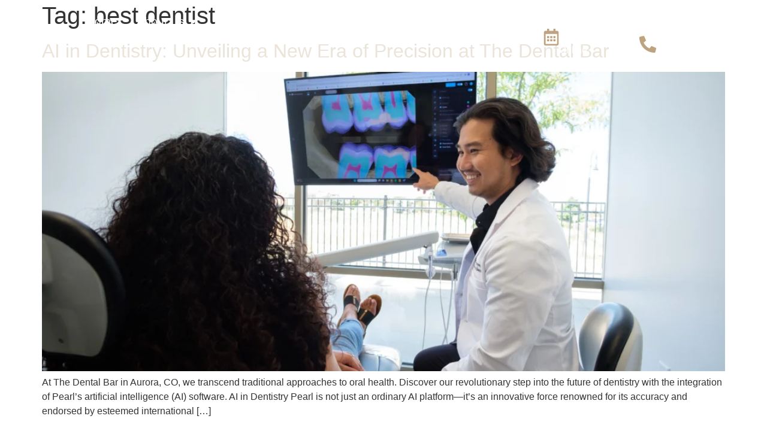

--- FILE ---
content_type: text/html; charset=UTF-8
request_url: https://thedentalbar.com/tag/best-dentist/
body_size: 30584
content:
<!doctype html>
<html lang="en-US">
<head>
	<meta charset="UTF-8">
	<meta name="viewport" content="width=device-width, initial-scale=1">
	<link rel="profile" href="https://gmpg.org/xfn/11">
	<meta name='robots' content='index, follow, max-image-preview:large, max-snippet:-1, max-video-preview:-1' />

	<!-- This site is optimized with the Yoast SEO plugin v26.6 - https://yoast.com/wordpress/plugins/seo/ -->
	<title>best dentist Archives - The Dental Bar</title>
	<link rel="canonical" href="https://thedentalbar.com/tag/best-dentist/" />
	<meta property="og:locale" content="en_US" />
	<meta property="og:type" content="article" />
	<meta property="og:title" content="best dentist Archives - The Dental Bar" />
	<meta property="og:url" content="https://thedentalbar.com/tag/best-dentist/" />
	<meta property="og:site_name" content="The Dental Bar" />
	<meta property="og:image" content="https://thedentalbar.com/wp-content/uploads/2024/08/2.png" />
	<meta property="og:image:width" content="512" />
	<meta property="og:image:height" content="512" />
	<meta property="og:image:type" content="image/png" />
	<meta name="twitter:card" content="summary_large_image" />
	<script type="application/ld+json" class="yoast-schema-graph">{"@context":"https://schema.org","@graph":[{"@type":"CollectionPage","@id":"https://thedentalbar.com/tag/best-dentist/","url":"https://thedentalbar.com/tag/best-dentist/","name":"best dentist Archives - The Dental Bar","isPartOf":{"@id":"https://thedentalbar.com/#website"},"primaryImageOfPage":{"@id":"https://thedentalbar.com/tag/best-dentist/#primaryimage"},"image":{"@id":"https://thedentalbar.com/tag/best-dentist/#primaryimage"},"thumbnailUrl":"https://thedentalbar.com/wp-content/uploads/2023/10/DSCF0658-scaled.webp","breadcrumb":{"@id":"https://thedentalbar.com/tag/best-dentist/#breadcrumb"},"inLanguage":"en-US"},{"@type":"ImageObject","inLanguage":"en-US","@id":"https://thedentalbar.com/tag/best-dentist/#primaryimage","url":"https://thedentalbar.com/wp-content/uploads/2023/10/DSCF0658-scaled.webp","contentUrl":"https://thedentalbar.com/wp-content/uploads/2023/10/DSCF0658-scaled.webp","width":2560,"height":1707,"caption":"Invisalign treatment in Aurora, Colorado"},{"@type":"BreadcrumbList","@id":"https://thedentalbar.com/tag/best-dentist/#breadcrumb","itemListElement":[{"@type":"ListItem","position":1,"name":"Home","item":"https://thedentalbar.com/"},{"@type":"ListItem","position":2,"name":"best dentist"}]},{"@type":"WebSite","@id":"https://thedentalbar.com/#website","url":"https://thedentalbar.com/","name":"The Dental Bar","description":"Dentistry with a modern twist","publisher":{"@id":"https://thedentalbar.com/#organization"},"potentialAction":[{"@type":"SearchAction","target":{"@type":"EntryPoint","urlTemplate":"https://thedentalbar.com/?s={search_term_string}"},"query-input":{"@type":"PropertyValueSpecification","valueRequired":true,"valueName":"search_term_string"}}],"inLanguage":"en-US"},{"@type":"Organization","@id":"https://thedentalbar.com/#organization","name":"The Dental Bar","url":"https://thedentalbar.com/","logo":{"@type":"ImageObject","inLanguage":"en-US","@id":"https://thedentalbar.com/#/schema/logo/image/","url":"https://thedentalbar.com/wp-content/uploads/2024/08/2.png","contentUrl":"https://thedentalbar.com/wp-content/uploads/2024/08/2.png","width":512,"height":512,"caption":"The Dental Bar"},"image":{"@id":"https://thedentalbar.com/#/schema/logo/image/"},"sameAs":["https://www.facebook.com/TheDentalBarCO/","https://www.tiktok.com/@thedentalbarco","https://www.instagram.com/thedentalbarco/"]}]}</script>
	<!-- / Yoast SEO plugin. -->


<link rel="alternate" type="application/rss+xml" title="The Dental Bar &raquo; Feed" href="https://thedentalbar.com/feed/" />
<link rel="alternate" type="application/rss+xml" title="The Dental Bar &raquo; Comments Feed" href="https://thedentalbar.com/comments/feed/" />
<link rel="alternate" type="application/rss+xml" title="The Dental Bar &raquo; best dentist Tag Feed" href="https://thedentalbar.com/tag/best-dentist/feed/" />
<style id='wp-img-auto-sizes-contain-inline-css'>
img:is([sizes=auto i],[sizes^="auto," i]){contain-intrinsic-size:3000px 1500px}
/*# sourceURL=wp-img-auto-sizes-contain-inline-css */
</style>

<link rel='stylesheet' id='premium-addons-css' href='https://thedentalbar.com/wp-content/plugins/premium-addons-for-elementor/assets/frontend/min-css/premium-addons.min.css?ver=4.11.41' media='all' />
<style id='wp-emoji-styles-inline-css'>

	img.wp-smiley, img.emoji {
		display: inline !important;
		border: none !important;
		box-shadow: none !important;
		height: 1em !important;
		width: 1em !important;
		margin: 0 0.07em !important;
		vertical-align: -0.1em !important;
		background: none !important;
		padding: 0 !important;
	}
/*# sourceURL=wp-emoji-styles-inline-css */
</style>
<link rel='stylesheet' id='wp-block-library-css' href='https://thedentalbar.com/wp-includes/css/dist/block-library/style.min.css?ver=6.9' media='all' />
<style id='wp-block-heading-inline-css'>
h1:where(.wp-block-heading).has-background,h2:where(.wp-block-heading).has-background,h3:where(.wp-block-heading).has-background,h4:where(.wp-block-heading).has-background,h5:where(.wp-block-heading).has-background,h6:where(.wp-block-heading).has-background{padding:1.25em 2.375em}h1.has-text-align-left[style*=writing-mode]:where([style*=vertical-lr]),h1.has-text-align-right[style*=writing-mode]:where([style*=vertical-rl]),h2.has-text-align-left[style*=writing-mode]:where([style*=vertical-lr]),h2.has-text-align-right[style*=writing-mode]:where([style*=vertical-rl]),h3.has-text-align-left[style*=writing-mode]:where([style*=vertical-lr]),h3.has-text-align-right[style*=writing-mode]:where([style*=vertical-rl]),h4.has-text-align-left[style*=writing-mode]:where([style*=vertical-lr]),h4.has-text-align-right[style*=writing-mode]:where([style*=vertical-rl]),h5.has-text-align-left[style*=writing-mode]:where([style*=vertical-lr]),h5.has-text-align-right[style*=writing-mode]:where([style*=vertical-rl]),h6.has-text-align-left[style*=writing-mode]:where([style*=vertical-lr]),h6.has-text-align-right[style*=writing-mode]:where([style*=vertical-rl]){rotate:180deg}
/*# sourceURL=https://thedentalbar.com/wp-includes/blocks/heading/style.min.css */
</style>
<style id='wp-block-paragraph-inline-css'>
.is-small-text{font-size:.875em}.is-regular-text{font-size:1em}.is-large-text{font-size:2.25em}.is-larger-text{font-size:3em}.has-drop-cap:not(:focus):first-letter{float:left;font-size:8.4em;font-style:normal;font-weight:100;line-height:.68;margin:.05em .1em 0 0;text-transform:uppercase}body.rtl .has-drop-cap:not(:focus):first-letter{float:none;margin-left:.1em}p.has-drop-cap.has-background{overflow:hidden}:root :where(p.has-background){padding:1.25em 2.375em}:where(p.has-text-color:not(.has-link-color)) a{color:inherit}p.has-text-align-left[style*="writing-mode:vertical-lr"],p.has-text-align-right[style*="writing-mode:vertical-rl"]{rotate:180deg}
/*# sourceURL=https://thedentalbar.com/wp-includes/blocks/paragraph/style.min.css */
</style>
<style id='global-styles-inline-css'>
:root{--wp--preset--aspect-ratio--square: 1;--wp--preset--aspect-ratio--4-3: 4/3;--wp--preset--aspect-ratio--3-4: 3/4;--wp--preset--aspect-ratio--3-2: 3/2;--wp--preset--aspect-ratio--2-3: 2/3;--wp--preset--aspect-ratio--16-9: 16/9;--wp--preset--aspect-ratio--9-16: 9/16;--wp--preset--color--black: #000000;--wp--preset--color--cyan-bluish-gray: #abb8c3;--wp--preset--color--white: #ffffff;--wp--preset--color--pale-pink: #f78da7;--wp--preset--color--vivid-red: #cf2e2e;--wp--preset--color--luminous-vivid-orange: #ff6900;--wp--preset--color--luminous-vivid-amber: #fcb900;--wp--preset--color--light-green-cyan: #7bdcb5;--wp--preset--color--vivid-green-cyan: #00d084;--wp--preset--color--pale-cyan-blue: #8ed1fc;--wp--preset--color--vivid-cyan-blue: #0693e3;--wp--preset--color--vivid-purple: #9b51e0;--wp--preset--gradient--vivid-cyan-blue-to-vivid-purple: linear-gradient(135deg,rgb(6,147,227) 0%,rgb(155,81,224) 100%);--wp--preset--gradient--light-green-cyan-to-vivid-green-cyan: linear-gradient(135deg,rgb(122,220,180) 0%,rgb(0,208,130) 100%);--wp--preset--gradient--luminous-vivid-amber-to-luminous-vivid-orange: linear-gradient(135deg,rgb(252,185,0) 0%,rgb(255,105,0) 100%);--wp--preset--gradient--luminous-vivid-orange-to-vivid-red: linear-gradient(135deg,rgb(255,105,0) 0%,rgb(207,46,46) 100%);--wp--preset--gradient--very-light-gray-to-cyan-bluish-gray: linear-gradient(135deg,rgb(238,238,238) 0%,rgb(169,184,195) 100%);--wp--preset--gradient--cool-to-warm-spectrum: linear-gradient(135deg,rgb(74,234,220) 0%,rgb(151,120,209) 20%,rgb(207,42,186) 40%,rgb(238,44,130) 60%,rgb(251,105,98) 80%,rgb(254,248,76) 100%);--wp--preset--gradient--blush-light-purple: linear-gradient(135deg,rgb(255,206,236) 0%,rgb(152,150,240) 100%);--wp--preset--gradient--blush-bordeaux: linear-gradient(135deg,rgb(254,205,165) 0%,rgb(254,45,45) 50%,rgb(107,0,62) 100%);--wp--preset--gradient--luminous-dusk: linear-gradient(135deg,rgb(255,203,112) 0%,rgb(199,81,192) 50%,rgb(65,88,208) 100%);--wp--preset--gradient--pale-ocean: linear-gradient(135deg,rgb(255,245,203) 0%,rgb(182,227,212) 50%,rgb(51,167,181) 100%);--wp--preset--gradient--electric-grass: linear-gradient(135deg,rgb(202,248,128) 0%,rgb(113,206,126) 100%);--wp--preset--gradient--midnight: linear-gradient(135deg,rgb(2,3,129) 0%,rgb(40,116,252) 100%);--wp--preset--font-size--small: 13px;--wp--preset--font-size--medium: 20px;--wp--preset--font-size--large: 36px;--wp--preset--font-size--x-large: 42px;--wp--preset--spacing--20: 0.44rem;--wp--preset--spacing--30: 0.67rem;--wp--preset--spacing--40: 1rem;--wp--preset--spacing--50: 1.5rem;--wp--preset--spacing--60: 2.25rem;--wp--preset--spacing--70: 3.38rem;--wp--preset--spacing--80: 5.06rem;--wp--preset--shadow--natural: 6px 6px 9px rgba(0, 0, 0, 0.2);--wp--preset--shadow--deep: 12px 12px 50px rgba(0, 0, 0, 0.4);--wp--preset--shadow--sharp: 6px 6px 0px rgba(0, 0, 0, 0.2);--wp--preset--shadow--outlined: 6px 6px 0px -3px rgb(255, 255, 255), 6px 6px rgb(0, 0, 0);--wp--preset--shadow--crisp: 6px 6px 0px rgb(0, 0, 0);}:root { --wp--style--global--content-size: 800px;--wp--style--global--wide-size: 1200px; }:where(body) { margin: 0; }.wp-site-blocks > .alignleft { float: left; margin-right: 2em; }.wp-site-blocks > .alignright { float: right; margin-left: 2em; }.wp-site-blocks > .aligncenter { justify-content: center; margin-left: auto; margin-right: auto; }:where(.wp-site-blocks) > * { margin-block-start: 24px; margin-block-end: 0; }:where(.wp-site-blocks) > :first-child { margin-block-start: 0; }:where(.wp-site-blocks) > :last-child { margin-block-end: 0; }:root { --wp--style--block-gap: 24px; }:root :where(.is-layout-flow) > :first-child{margin-block-start: 0;}:root :where(.is-layout-flow) > :last-child{margin-block-end: 0;}:root :where(.is-layout-flow) > *{margin-block-start: 24px;margin-block-end: 0;}:root :where(.is-layout-constrained) > :first-child{margin-block-start: 0;}:root :where(.is-layout-constrained) > :last-child{margin-block-end: 0;}:root :where(.is-layout-constrained) > *{margin-block-start: 24px;margin-block-end: 0;}:root :where(.is-layout-flex){gap: 24px;}:root :where(.is-layout-grid){gap: 24px;}.is-layout-flow > .alignleft{float: left;margin-inline-start: 0;margin-inline-end: 2em;}.is-layout-flow > .alignright{float: right;margin-inline-start: 2em;margin-inline-end: 0;}.is-layout-flow > .aligncenter{margin-left: auto !important;margin-right: auto !important;}.is-layout-constrained > .alignleft{float: left;margin-inline-start: 0;margin-inline-end: 2em;}.is-layout-constrained > .alignright{float: right;margin-inline-start: 2em;margin-inline-end: 0;}.is-layout-constrained > .aligncenter{margin-left: auto !important;margin-right: auto !important;}.is-layout-constrained > :where(:not(.alignleft):not(.alignright):not(.alignfull)){max-width: var(--wp--style--global--content-size);margin-left: auto !important;margin-right: auto !important;}.is-layout-constrained > .alignwide{max-width: var(--wp--style--global--wide-size);}body .is-layout-flex{display: flex;}.is-layout-flex{flex-wrap: wrap;align-items: center;}.is-layout-flex > :is(*, div){margin: 0;}body .is-layout-grid{display: grid;}.is-layout-grid > :is(*, div){margin: 0;}body{padding-top: 0px;padding-right: 0px;padding-bottom: 0px;padding-left: 0px;}a:where(:not(.wp-element-button)){text-decoration: underline;}:root :where(.wp-element-button, .wp-block-button__link){background-color: #32373c;border-width: 0;color: #fff;font-family: inherit;font-size: inherit;font-style: inherit;font-weight: inherit;letter-spacing: inherit;line-height: inherit;padding-top: calc(0.667em + 2px);padding-right: calc(1.333em + 2px);padding-bottom: calc(0.667em + 2px);padding-left: calc(1.333em + 2px);text-decoration: none;text-transform: inherit;}.has-black-color{color: var(--wp--preset--color--black) !important;}.has-cyan-bluish-gray-color{color: var(--wp--preset--color--cyan-bluish-gray) !important;}.has-white-color{color: var(--wp--preset--color--white) !important;}.has-pale-pink-color{color: var(--wp--preset--color--pale-pink) !important;}.has-vivid-red-color{color: var(--wp--preset--color--vivid-red) !important;}.has-luminous-vivid-orange-color{color: var(--wp--preset--color--luminous-vivid-orange) !important;}.has-luminous-vivid-amber-color{color: var(--wp--preset--color--luminous-vivid-amber) !important;}.has-light-green-cyan-color{color: var(--wp--preset--color--light-green-cyan) !important;}.has-vivid-green-cyan-color{color: var(--wp--preset--color--vivid-green-cyan) !important;}.has-pale-cyan-blue-color{color: var(--wp--preset--color--pale-cyan-blue) !important;}.has-vivid-cyan-blue-color{color: var(--wp--preset--color--vivid-cyan-blue) !important;}.has-vivid-purple-color{color: var(--wp--preset--color--vivid-purple) !important;}.has-black-background-color{background-color: var(--wp--preset--color--black) !important;}.has-cyan-bluish-gray-background-color{background-color: var(--wp--preset--color--cyan-bluish-gray) !important;}.has-white-background-color{background-color: var(--wp--preset--color--white) !important;}.has-pale-pink-background-color{background-color: var(--wp--preset--color--pale-pink) !important;}.has-vivid-red-background-color{background-color: var(--wp--preset--color--vivid-red) !important;}.has-luminous-vivid-orange-background-color{background-color: var(--wp--preset--color--luminous-vivid-orange) !important;}.has-luminous-vivid-amber-background-color{background-color: var(--wp--preset--color--luminous-vivid-amber) !important;}.has-light-green-cyan-background-color{background-color: var(--wp--preset--color--light-green-cyan) !important;}.has-vivid-green-cyan-background-color{background-color: var(--wp--preset--color--vivid-green-cyan) !important;}.has-pale-cyan-blue-background-color{background-color: var(--wp--preset--color--pale-cyan-blue) !important;}.has-vivid-cyan-blue-background-color{background-color: var(--wp--preset--color--vivid-cyan-blue) !important;}.has-vivid-purple-background-color{background-color: var(--wp--preset--color--vivid-purple) !important;}.has-black-border-color{border-color: var(--wp--preset--color--black) !important;}.has-cyan-bluish-gray-border-color{border-color: var(--wp--preset--color--cyan-bluish-gray) !important;}.has-white-border-color{border-color: var(--wp--preset--color--white) !important;}.has-pale-pink-border-color{border-color: var(--wp--preset--color--pale-pink) !important;}.has-vivid-red-border-color{border-color: var(--wp--preset--color--vivid-red) !important;}.has-luminous-vivid-orange-border-color{border-color: var(--wp--preset--color--luminous-vivid-orange) !important;}.has-luminous-vivid-amber-border-color{border-color: var(--wp--preset--color--luminous-vivid-amber) !important;}.has-light-green-cyan-border-color{border-color: var(--wp--preset--color--light-green-cyan) !important;}.has-vivid-green-cyan-border-color{border-color: var(--wp--preset--color--vivid-green-cyan) !important;}.has-pale-cyan-blue-border-color{border-color: var(--wp--preset--color--pale-cyan-blue) !important;}.has-vivid-cyan-blue-border-color{border-color: var(--wp--preset--color--vivid-cyan-blue) !important;}.has-vivid-purple-border-color{border-color: var(--wp--preset--color--vivid-purple) !important;}.has-vivid-cyan-blue-to-vivid-purple-gradient-background{background: var(--wp--preset--gradient--vivid-cyan-blue-to-vivid-purple) !important;}.has-light-green-cyan-to-vivid-green-cyan-gradient-background{background: var(--wp--preset--gradient--light-green-cyan-to-vivid-green-cyan) !important;}.has-luminous-vivid-amber-to-luminous-vivid-orange-gradient-background{background: var(--wp--preset--gradient--luminous-vivid-amber-to-luminous-vivid-orange) !important;}.has-luminous-vivid-orange-to-vivid-red-gradient-background{background: var(--wp--preset--gradient--luminous-vivid-orange-to-vivid-red) !important;}.has-very-light-gray-to-cyan-bluish-gray-gradient-background{background: var(--wp--preset--gradient--very-light-gray-to-cyan-bluish-gray) !important;}.has-cool-to-warm-spectrum-gradient-background{background: var(--wp--preset--gradient--cool-to-warm-spectrum) !important;}.has-blush-light-purple-gradient-background{background: var(--wp--preset--gradient--blush-light-purple) !important;}.has-blush-bordeaux-gradient-background{background: var(--wp--preset--gradient--blush-bordeaux) !important;}.has-luminous-dusk-gradient-background{background: var(--wp--preset--gradient--luminous-dusk) !important;}.has-pale-ocean-gradient-background{background: var(--wp--preset--gradient--pale-ocean) !important;}.has-electric-grass-gradient-background{background: var(--wp--preset--gradient--electric-grass) !important;}.has-midnight-gradient-background{background: var(--wp--preset--gradient--midnight) !important;}.has-small-font-size{font-size: var(--wp--preset--font-size--small) !important;}.has-medium-font-size{font-size: var(--wp--preset--font-size--medium) !important;}.has-large-font-size{font-size: var(--wp--preset--font-size--large) !important;}.has-x-large-font-size{font-size: var(--wp--preset--font-size--x-large) !important;}
/*# sourceURL=global-styles-inline-css */
</style>

<link rel='stylesheet' id='hello-elementor-css' href='https://thedentalbar.com/wp-content/themes/hello-elementor/assets/css/reset.css?ver=3.4.4' media='all' />
<link rel='stylesheet' id='hello-elementor-theme-style-css' href='https://thedentalbar.com/wp-content/themes/hello-elementor/assets/css/theme.css?ver=3.4.4' media='all' />
<link rel='stylesheet' id='hello-elementor-header-footer-css' href='https://thedentalbar.com/wp-content/themes/hello-elementor/assets/css/header-footer.css?ver=3.4.4' media='all' />
<link rel='stylesheet' id='elementor-frontend-css' href='https://thedentalbar.com/wp-content/uploads/elementor/css/custom-frontend.min.css?ver=1767719661' media='all' />
<link rel='stylesheet' id='elementor-post-6-css' href='https://thedentalbar.com/wp-content/uploads/elementor/css/post-6.css?ver=1767719661' media='all' />
<link rel='stylesheet' id='widget-image-css' href='https://thedentalbar.com/wp-content/plugins/elementor/assets/css/widget-image.min.css?ver=3.32.4' media='all' />
<link rel='stylesheet' id='widget-nav-menu-css' href='https://thedentalbar.com/wp-content/uploads/elementor/css/custom-pro-widget-nav-menu.min.css?ver=1767719661' media='all' />
<link rel='stylesheet' id='widget-heading-css' href='https://thedentalbar.com/wp-content/plugins/elementor/assets/css/widget-heading.min.css?ver=3.32.4' media='all' />
<link rel='stylesheet' id='e-animation-shrink-css' href='https://thedentalbar.com/wp-content/plugins/elementor/assets/lib/animations/styles/e-animation-shrink.min.css?ver=3.32.4' media='all' />
<link rel='stylesheet' id='widget-mega-menu-css' href='https://thedentalbar.com/wp-content/uploads/elementor/css/custom-pro-widget-mega-menu.min.css?ver=1767719661' media='all' />
<link rel='stylesheet' id='widget-progress-css' href='https://thedentalbar.com/wp-content/uploads/elementor/css/custom-widget-progress.min.css?ver=1767719661' media='all' />
<link rel='stylesheet' id='e-sticky-css' href='https://thedentalbar.com/wp-content/plugins/elementor-pro/assets/css/modules/sticky.min.css?ver=3.32.2' media='all' />
<link rel='stylesheet' id='e-motion-fx-css' href='https://thedentalbar.com/wp-content/plugins/elementor-pro/assets/css/modules/motion-fx.min.css?ver=3.32.2' media='all' />
<link rel='stylesheet' id='e-animation-fadeIn-css' href='https://thedentalbar.com/wp-content/plugins/elementor/assets/lib/animations/styles/fadeIn.min.css?ver=3.32.4' media='all' />
<link rel='stylesheet' id='e-animation-slideInRight-css' href='https://thedentalbar.com/wp-content/plugins/elementor/assets/lib/animations/styles/slideInRight.min.css?ver=3.32.4' media='all' />
<link rel='stylesheet' id='widget-spacer-css' href='https://thedentalbar.com/wp-content/plugins/elementor/assets/css/widget-spacer.min.css?ver=3.32.4' media='all' />
<link rel='stylesheet' id='font-awesome-5-all-css' href='https://thedentalbar.com/wp-content/plugins/elementor/assets/lib/font-awesome/css/all.min.css?ver=4.11.41' media='all' />
<link rel='stylesheet' id='pa-slick-css' href='https://thedentalbar.com/wp-content/plugins/premium-addons-for-elementor/assets/frontend/min-css/slick.min.css?ver=4.11.41' media='all' />
<link rel='stylesheet' id='e-animation-slideInDown-css' href='https://thedentalbar.com/wp-content/plugins/elementor/assets/lib/animations/styles/slideInDown.min.css?ver=3.32.4' media='all' />
<link rel='stylesheet' id='widget-icon-list-css' href='https://thedentalbar.com/wp-content/uploads/elementor/css/custom-widget-icon-list.min.css?ver=1767719661' media='all' />
<link rel='stylesheet' id='uael-frontend-css' href='https://thedentalbar.com/wp-content/plugins/ultimate-elementor/assets/min-css/uael-frontend.min.css?ver=1.36.14' media='all' />
<link rel='stylesheet' id='font-awesome-4-shim-css' href='https://thedentalbar.com/wp-content/plugins/elementor/assets/lib/font-awesome/css/v4-shims.min.css?ver=3.32.4' media='all' />
<link rel='stylesheet' id='elementor-post-493-css' href='https://thedentalbar.com/wp-content/uploads/elementor/css/post-493.css?ver=1767719662' media='all' />
<link rel='stylesheet' id='elementor-post-197-css' href='https://thedentalbar.com/wp-content/uploads/elementor/css/post-197.css?ver=1767719663' media='all' />
<link rel='stylesheet' id='hello-elementor-child-style-css' href='https://thedentalbar.com/wp-content/themes/hello-theme-child/style.css?ver=2.0.0' media='all' />
<script src="https://thedentalbar.com/wp-includes/js/jquery/jquery.min.js?ver=3.7.1" id="jquery-core-js"></script>
<script src="https://thedentalbar.com/wp-includes/js/jquery/jquery-migrate.min.js?ver=3.4.1" id="jquery-migrate-js"></script>
<script src="https://thedentalbar.com/wp-content/plugins/elementor/assets/lib/font-awesome/js/v4-shims.min.js?ver=3.32.4" id="font-awesome-4-shim-js"></script>
<link rel="https://api.w.org/" href="https://thedentalbar.com/wp-json/" /><link rel="alternate" title="JSON" type="application/json" href="https://thedentalbar.com/wp-json/wp/v2/tags/30" /><link rel="EditURI" type="application/rsd+xml" title="RSD" href="https://thedentalbar.com/xmlrpc.php?rsd" />
<meta name="generator" content="WordPress 6.9" />
<meta name="google-site-verification" content="blUjapk3TLPe8broFiA_nIOvi3toDvz2UHdVIDyFIms" />		<script type="text/javascript">
				(function(c,l,a,r,i,t,y){
					c[a]=c[a]||function(){(c[a].q=c[a].q||[]).push(arguments)};t=l.createElement(r);t.async=1;
					t.src="https://www.clarity.ms/tag/"+i+"?ref=wordpress";y=l.getElementsByTagName(r)[0];y.parentNode.insertBefore(t,y);
				})(window, document, "clarity", "script", "mvizp0liys");
		</script>
		<meta name="ti-site-data" content="eyJyIjoiMTowITc6MCEzMDowIiwibyI6Imh0dHBzOlwvXC90aGVkZW50YWxiYXIuY29tXC93cC1hZG1pblwvYWRtaW4tYWpheC5waHA/YWN0aW9uPXRpX29ubGluZV91c2Vyc19nb29nbGUmYW1wO3A9JTJGdGFnJTJGYmVzdC1kZW50aXN0JTJGJmFtcDtfd3Bub25jZT00MTMxMDgzOTMzIn0=" /><!-- sitelink-search-box Schema optimized by Schema Pro --><script type="application/ld+json">{"@context":"https:\/\/schema.org","@type":"WebSite","name":"The Dental Bar","url":"https:\/\/thedentalbar.com","potentialAction":[{"@type":"SearchAction","target":"https:\/\/thedentalbar.com\/?s={search_term_string}","query-input":"required name=search_term_string"}]}</script><!-- / sitelink-search-box Schema optimized by Schema Pro --><!-- breadcrumb Schema optimized by Schema Pro --><script type="application/ld+json">{"@context":"https:\/\/schema.org","@type":"BreadcrumbList","itemListElement":[{"@type":"ListItem","position":1,"item":{"@id":"https:\/\/thedentalbar.com\/","name":"Home"}},{"@type":"ListItem","position":2,"item":{"@id":"https:\/\/thedentalbar.com\/tag\/best-dentist\/","name":"best dentist"}}]}</script><!-- / breadcrumb Schema optimized by Schema Pro -->    <script type="text/javascript"> (function(c,l,a,r,i,t,y){ c[a]=c[a]||function(){(c[a].q=c[a].q||[]).push(arguments)}; t=l.createElement(r);t.async=1;t.src="https://www.clarity.ms/tag/"+i; y=l.getElementsByTagName(r)[0];y.parentNode.insertBefore(t,y); })(window, document, "clarity", "script", "qmq3uxp7cn"); </script>
<meta name="google-site-verification" content="blUjapk3TLPe8broFiA_nIOvi3toDvz2UHdVIDyFIms" />
    <!-- Google Tag Manager -->
<script>(function(w,d,s,l,i){w[l]=w[l]||[];w[l].push({'gtm.start':
new Date().getTime(),event:'gtm.js'});var f=d.getElementsByTagName(s)[0],
j=d.createElement(s),dl=l!='dataLayer'?'&l='+l:'';j.async=true;j.src=
'https://www.googletagmanager.com/gtm.js?id='+i+dl;f.parentNode.insertBefore(j,f);
})(window,document,'script','dataLayer','GTM-57PS25P8');</script>
<!-- End Google Tag Manager -->
    <meta name="generator" content="Elementor 3.32.4; features: e_font_icon_svg, additional_custom_breakpoints; settings: css_print_method-external, google_font-enabled, font_display-swap">
<script type="text/javascript" src="//cdn.callrail.com/companies/704774849/595fca3561e277ae4dce/12/swap.js"></script>
			<style>
				.e-con.e-parent:nth-of-type(n+4):not(.e-lazyloaded):not(.e-no-lazyload),
				.e-con.e-parent:nth-of-type(n+4):not(.e-lazyloaded):not(.e-no-lazyload) * {
					background-image: none !important;
				}
				@media screen and (max-height: 1024px) {
					.e-con.e-parent:nth-of-type(n+3):not(.e-lazyloaded):not(.e-no-lazyload),
					.e-con.e-parent:nth-of-type(n+3):not(.e-lazyloaded):not(.e-no-lazyload) * {
						background-image: none !important;
					}
				}
				@media screen and (max-height: 640px) {
					.e-con.e-parent:nth-of-type(n+2):not(.e-lazyloaded):not(.e-no-lazyload),
					.e-con.e-parent:nth-of-type(n+2):not(.e-lazyloaded):not(.e-no-lazyload) * {
						background-image: none !important;
					}
				}
			</style>
			<!-- Google Tag Manager -->
<script>(function(w,d,s,l,i){w[l]=w[l]||[];w[l].push({'gtm.start':
new Date().getTime(),event:'gtm.js'});var f=d.getElementsByTagName(s)[0],
j=d.createElement(s),dl=l!='dataLayer'?'&l='+l:'';j.async=true;j.src=
'https://www.googletagmanager.com/gtm.js?id='+i+dl;f.parentNode.insertBefore(j,f);
})(window,document,'script','dataLayer','GTM-57PS25P8');</script>
<!-- End Google Tag Manager -->			<style id="wpsp-style-frontend"></style>
			<link rel="icon" href="https://thedentalbar.com/wp-content/uploads/2024/08/2-150x150.png" sizes="32x32" />
<link rel="icon" href="https://thedentalbar.com/wp-content/uploads/2024/08/2-300x300.png" sizes="192x192" />
<link rel="apple-touch-icon" href="https://thedentalbar.com/wp-content/uploads/2024/08/2-300x300.png" />
<meta name="msapplication-TileImage" content="https://thedentalbar.com/wp-content/uploads/2024/08/2-300x300.png" />
		<style id="wp-custom-css">
			::-webkit-scrollbar{
    width: 0.9vw;
    background: #BEA380;
}
::-webkit-scrollbar-thumb{
    background: -webkit-linear-gradient(transparent,#222222);
    background: linear-gradient(transparent,#222222);
    border-radius: 20px;
}

.page-id-132 #content > header.page-header{
	display: none;
}
.page-id-132 .page-header {
    display: none !important;
}
#e-n-menu-content-1443 .e-con-inner,
#e-n-menu-content-1442 .e-con-inner,
#e-n-menu-content-1444 .e-con-inner{
	padding-block-start: 0;
	padding-block-end: 0;
}

#e-n-menu-content-1443,
#e-n-menu-content-1442,
#e-n-menu-content-1444{
	margin-top: -6px;
}

.add-icon {
	padding-left: 40px;
}

.instagram-icon.icon-black {
	background:url('https://thedentalbar.com/wp-content/uploads/2025/03/instagram.svg') no-repeat center left;
}

.instagram-icon.icon-white {
	background:url('https://thedentalbar.com/wp-content/uploads/2025/03/instagram-white.svg') no-repeat center left;
}

.facebook-icon.icon-black {
	background:url('https://thedentalbar.com/wp-content/uploads/2025/03/facebook.svg') no-repeat center left;
}

.facebook-icon.icon-white {
	background:url('https://thedentalbar.com/wp-content/uploads/2025/03/facebook-white.svg') no-repeat center left;
}

.tiktok-icon.icon-black {
	background:url('https://thedentalbar.com/wp-content/uploads/2025/03/tiktok.svg') no-repeat center left;
}

.tiktok-icon.icon-white {
	background:url('https://thedentalbar.com/wp-content/uploads/2025/03/tiktok-white.svg') no-repeat center left;
}

.google-icon.icon-black {
	background:url('https://thedentalbar.com/wp-content/uploads/2025/03/google.svg') no-repeat center left;
}

.google-icon.icon-white {
	background:url('https://thedentalbar.com/wp-content/uploads/2025/03/google-white.svg') no-repeat center left;
}
.aiosrs-rating-wrap {
display:none;
}

body {
	--e-global-color-primary: #a4763a !important;
}

@media only screen and (max-width: 767px) {
	.elementor-157 .elementor-element.elementor-element-b8de025 {
		box-shadow: none;
	}
	
	.elementor-157 .elementor-element.elementor-element-b8de025.elementor-sticky--effects {
		box-shadow: 0px 0px 10px 0px rgba(0, 0, 0, 0.5);
	}
	
	img.attachment-full.size-full.wp-image-202 {
	margin: 0 auto;
}
}

.max-width-1024 {
	max-width: 1024px !important;
}

.page-id-233 .entry-title {display:none !important}

@media (min-width: 1024px) {
  .wp-image-530 {
    opacity: 0;
  }
}

@media (max-width: 1023px) {
  .wp-image-202 {
    opacity: 1  !important;
  }
}

.elementor-element-40cbdf2,
.elementor-element-5cbf0aa,
.elementor-element-3b9fd7f,
.elementor-element-f60c326,
.elementor-element-5f08700,
.elementor-element-74c5556,
.elementor-element-a9c5434,
.elementor-element-a7852df {
	max-width: 1430px  !important;
	margin: 0 auto  !important;
}

@media (min-width: 1800px) {
.elementor-element-a286352 .elementor-spacer-inner,
.elementor-element-b85c31a {
	display: none;
}
}

.text-center { text-align: center !important;}


@media (min-width: 1024px) {
.uael-timeline-desc-content {
	display: flex;
    gap: 20px;
    vertical-align: middle;
    align-items: center;
}
	.uael-timeline-desc-content img {
		min-height: auto;
    width: 420px;
	}
	
	.uael-timeline-desc-content p {
		width: 50%;
	}
}

.uael-timeline-desc-content p {
	margin-bottom: 0;
}

.elementor-shortcode .ti-widget.ti-goog .ti-review-item>.ti-inner {
	border-radius: 0 !important;
}
.mobile-block-link{
	color: #bda373 !important;
}
@media (max-width: 600px) {
  .mobile-block-link {
    display: block !important;
    margin-top: 5px;
  }
}
		</style>
		<link rel='stylesheet' id='elementor-post-497-css' href='https://thedentalbar.com/wp-content/uploads/elementor/css/post-497.css?ver=1767719663' media='all' />
<link rel='stylesheet' id='e-popup-css' href='https://thedentalbar.com/wp-content/plugins/elementor-pro/assets/css/conditionals/popup.min.css?ver=3.32.2' media='all' />
</head>
<body class="archive tag tag-best-dentist tag-30 wp-embed-responsive wp-theme-hello-elementor wp-child-theme-hello-theme-child wp-schema-pro-2.9.0 hello-elementor-default elementor-default elementor-kit-6">

<!-- Google Tag Manager (noscript) -->
<noscript><iframe src="https://www.googletagmanager.com/ns.html?id=GTM-57PS25P8"
height="0" width="0" style="display:none;visibility:hidden"></iframe></noscript>
<!-- End Google Tag Manager (noscript) -->
    <script>document.addEventListener("DOMContentLoaded", function () {
        const logos = document.querySelectorAll('.wp-image-530, .wp-image-202');
        logos.forEach(function (logo) {
            logo.style.opacity = '0';
            logo.style.transition = 'opacity 1s ease';
        });

        window.addEventListener('scroll', function () {
            logos.forEach(function (logo) {
                if (window.scrollY > 50) {
                    logo.style.opacity = '1';
                } else {
                    logo.style.opacity = '0';
                }
            });
        });
});</script><!-- Google tag (gtag.js) -->
<script async src="https://www.googletagmanager.com/gtag/js?id=G-B2N24TS010"></script>
<script>
  window.dataLayer = window.dataLayer || [];
  function gtag(){dataLayer.push(arguments);}
  gtag('js', new Date());

  gtag('config', 'G-B2N24TS010');
</script>
<a class="skip-link screen-reader-text" href="#content">Skip to content</a>

		<header data-elementor-type="header" data-elementor-id="493" class="elementor elementor-493 elementor-location-header" data-elementor-post-type="elementor_library">
			<div class="elementor-element elementor-element-10a8a03 e-con-full elementor-hidden-mobile e-flex e-con e-parent" data-id="10a8a03" data-element_type="container" data-settings="{&quot;background_background&quot;:&quot;classic&quot;,&quot;background_motion_fx_opacity_range&quot;:{&quot;unit&quot;:&quot;%&quot;,&quot;size&quot;:&quot;&quot;,&quot;sizes&quot;:{&quot;start&quot;:3,&quot;end&quot;:7}},&quot;background_motion_fx_range&quot;:&quot;page&quot;,&quot;sticky&quot;:&quot;top&quot;,&quot;sticky_on&quot;:[&quot;widescreen&quot;,&quot;desktop&quot;,&quot;laptop&quot;],&quot;background_motion_fx_motion_fx_scrolling&quot;:&quot;yes&quot;,&quot;background_motion_fx_opacity_effect&quot;:&quot;yes&quot;,&quot;background_motion_fx_opacity_direction&quot;:&quot;out-in&quot;,&quot;background_motion_fx_opacity_level&quot;:{&quot;unit&quot;:&quot;px&quot;,&quot;size&quot;:10,&quot;sizes&quot;:[]},&quot;background_motion_fx_devices&quot;:[&quot;widescreen&quot;,&quot;desktop&quot;,&quot;laptop&quot;,&quot;tablet&quot;,&quot;mobile&quot;],&quot;sticky_offset&quot;:0,&quot;sticky_effects_offset&quot;:0,&quot;sticky_anchor_link_offset&quot;:0}">
		<div class="elementor-element elementor-element-bd3332d e-con-full e-flex e-con e-child" data-id="bd3332d" data-element_type="container">
				<div class="elementor-element elementor-element-b91b708 logo-desktop elementor-widget elementor-widget-image" data-id="b91b708" data-element_type="widget" data-widget_type="image.default">
				<div class="elementor-widget-container">
															<img width="106" height="106" src="https://thedentalbar.com/wp-content/uploads/2023/07/TDB-Icon-1.svg" class="attachment-large size-large wp-image-530" alt="" />															</div>
				</div>
				</div>
		<div class="elementor-element elementor-element-bc17b9e e-con-full e-flex e-con e-child" data-id="bc17b9e" data-element_type="container">
				<div class="elementor-element elementor-element-5b68f73 e-n-menu-mobile e-full_width e-n-menu-layout-horizontal elementor-widget elementor-widget-n-menu" data-id="5b68f73" data-element_type="widget" data-settings="{&quot;menu_items&quot;:[{&quot;item_title&quot;:&quot;Home&quot;,&quot;_id&quot;:&quot;40c928c&quot;,&quot;item_link&quot;:{&quot;url&quot;:&quot;https:\/\/thedentalbar.com\/&quot;,&quot;is_external&quot;:&quot;&quot;,&quot;nofollow&quot;:&quot;&quot;,&quot;custom_attributes&quot;:&quot;&quot;},&quot;item_dropdown_content&quot;:&quot;&quot;,&quot;__dynamic__&quot;:{&quot;item_link&quot;:&quot;[elementor-tag id=\&quot;ca3521f\&quot; name=\&quot;internal-url\&quot; settings=\&quot;%7B%22type%22%3A%22post%22%2C%22post_id%22%3A%222558%22%7D\&quot;]&quot;},&quot;item_icon&quot;:{&quot;value&quot;:&quot;&quot;,&quot;library&quot;:&quot;&quot;},&quot;item_icon_active&quot;:null,&quot;element_id&quot;:&quot;&quot;},{&quot;item_title&quot;:&quot;About Us&quot;,&quot;item_link&quot;:{&quot;url&quot;:&quot;\/about&quot;,&quot;is_external&quot;:&quot;&quot;,&quot;nofollow&quot;:&quot;&quot;,&quot;custom_attributes&quot;:&quot;&quot;},&quot;item_dropdown_content&quot;:&quot;yes&quot;,&quot;_id&quot;:&quot;eb8c51b&quot;,&quot;__dynamic__&quot;:[],&quot;item_icon&quot;:{&quot;value&quot;:&quot;&quot;,&quot;library&quot;:&quot;&quot;},&quot;item_icon_active&quot;:null,&quot;element_id&quot;:&quot;&quot;},{&quot;item_title&quot;:&quot;New Patients&quot;,&quot;item_link&quot;:{&quot;url&quot;:&quot;https:\/\/thedentalbar.com\/new-patients\/&quot;,&quot;is_external&quot;:&quot;&quot;,&quot;nofollow&quot;:&quot;&quot;,&quot;custom_attributes&quot;:&quot;&quot;},&quot;item_dropdown_content&quot;:&quot;yes&quot;,&quot;__dynamic__&quot;:{&quot;item_link&quot;:&quot;[elementor-tag id=\&quot;50d52e4\&quot; name=\&quot;internal-url\&quot; settings=\&quot;%7B%22type%22%3A%22post%22%2C%22post_id%22%3A%22160%22%7D\&quot;]&quot;},&quot;_id&quot;:&quot;34c6f53&quot;,&quot;item_icon&quot;:{&quot;value&quot;:&quot;&quot;,&quot;library&quot;:&quot;&quot;},&quot;item_icon_active&quot;:null,&quot;element_id&quot;:&quot;&quot;},{&quot;item_title&quot;:&quot;Services&quot;,&quot;_id&quot;:&quot;aa261f4&quot;,&quot;item_link&quot;:{&quot;url&quot;:&quot;https:\/\/thedentalbar.com\/services\/&quot;,&quot;is_external&quot;:&quot;&quot;,&quot;nofollow&quot;:&quot;&quot;,&quot;custom_attributes&quot;:&quot;&quot;},&quot;item_dropdown_content&quot;:&quot;yes&quot;,&quot;__dynamic__&quot;:{&quot;item_link&quot;:&quot;[elementor-tag id=\&quot;e85eee5\&quot; name=\&quot;internal-url\&quot; settings=\&quot;%7B%22type%22%3A%22post%22%2C%22post_id%22%3A%22159%22%7D\&quot;]&quot;},&quot;item_icon&quot;:{&quot;value&quot;:&quot;&quot;,&quot;library&quot;:&quot;&quot;},&quot;item_icon_active&quot;:null,&quot;element_id&quot;:&quot;&quot;},{&quot;item_title&quot;:&quot;Contact&quot;,&quot;item_link&quot;:{&quot;url&quot;:&quot;https:\/\/thedentalbar.com\/contact-us\/&quot;,&quot;is_external&quot;:&quot;&quot;,&quot;nofollow&quot;:&quot;&quot;,&quot;custom_attributes&quot;:&quot;&quot;},&quot;_id&quot;:&quot;7434d00&quot;,&quot;__dynamic__&quot;:{&quot;item_link&quot;:&quot;[elementor-tag id=\&quot;44da97a\&quot; name=\&quot;internal-url\&quot; settings=\&quot;%7B%22type%22%3A%22post%22%2C%22post_id%22%3A%22158%22%7D\&quot;]&quot;},&quot;item_dropdown_content&quot;:&quot;no&quot;,&quot;item_icon&quot;:{&quot;value&quot;:&quot;&quot;,&quot;library&quot;:&quot;&quot;},&quot;item_icon_active&quot;:null,&quot;element_id&quot;:&quot;&quot;}],&quot;breakpoint_selector&quot;:&quot;mobile&quot;,&quot;content_width&quot;:&quot;full_width&quot;,&quot;item_layout&quot;:&quot;horizontal&quot;,&quot;open_on&quot;:&quot;hover&quot;,&quot;horizontal_scroll&quot;:&quot;disable&quot;,&quot;menu_item_title_distance_from_content&quot;:{&quot;unit&quot;:&quot;px&quot;,&quot;size&quot;:0,&quot;sizes&quot;:[]},&quot;menu_item_title_distance_from_content_widescreen&quot;:{&quot;unit&quot;:&quot;px&quot;,&quot;size&quot;:&quot;&quot;,&quot;sizes&quot;:[]},&quot;menu_item_title_distance_from_content_laptop&quot;:{&quot;unit&quot;:&quot;px&quot;,&quot;size&quot;:&quot;&quot;,&quot;sizes&quot;:[]},&quot;menu_item_title_distance_from_content_tablet&quot;:{&quot;unit&quot;:&quot;px&quot;,&quot;size&quot;:&quot;&quot;,&quot;sizes&quot;:[]},&quot;menu_item_title_distance_from_content_mobile&quot;:{&quot;unit&quot;:&quot;px&quot;,&quot;size&quot;:&quot;&quot;,&quot;sizes&quot;:[]}}" data-widget_type="mega-menu.default">
				<div class="elementor-widget-container">
							<nav class="e-n-menu" data-widget-number="958" aria-label="Menu">
					<button class="e-n-menu-toggle" id="menu-toggle-958" aria-haspopup="true" aria-expanded="false" aria-controls="menubar-958" aria-label="Menu Toggle">
			<span class="e-n-menu-toggle-icon e-open">
				<svg class="e-font-icon-svg e-eicon-menu-bar" viewBox="0 0 1000 1000" xmlns="http://www.w3.org/2000/svg"><path d="M104 333H896C929 333 958 304 958 271S929 208 896 208H104C71 208 42 237 42 271S71 333 104 333ZM104 583H896C929 583 958 554 958 521S929 458 896 458H104C71 458 42 487 42 521S71 583 104 583ZM104 833H896C929 833 958 804 958 771S929 708 896 708H104C71 708 42 737 42 771S71 833 104 833Z"></path></svg>			</span>
			<span class="e-n-menu-toggle-icon e-close">
				<svg class="e-font-icon-svg e-eicon-close" viewBox="0 0 1000 1000" xmlns="http://www.w3.org/2000/svg"><path d="M742 167L500 408 258 167C246 154 233 150 217 150 196 150 179 158 167 167 154 179 150 196 150 212 150 229 154 242 171 254L408 500 167 742C138 771 138 800 167 829 196 858 225 858 254 829L496 587 738 829C750 842 767 846 783 846 800 846 817 842 829 829 842 817 846 804 846 783 846 767 842 750 829 737L588 500 833 258C863 229 863 200 833 171 804 137 775 137 742 167Z"></path></svg>			</span>
		</button>
					<div class="e-n-menu-wrapper" id="menubar-958" aria-labelledby="menu-toggle-958">
				<ul class="e-n-menu-heading">
								<li class="e-n-menu-item">
				<div id="e-n-menu-title-9581" class="e-n-menu-title elementor-animation-shrink">
					<a class="e-n-menu-title-container e-focus e-link" href="https://thedentalbar.com/">												<span class="e-n-menu-title-text">
							Home						</span>
					</a>									</div>
							</li>
					<li class="e-n-menu-item">
				<div id="e-n-menu-title-9582" class="e-n-menu-title elementor-animation-shrink">
					<a class="e-n-menu-title-container e-focus e-link" href="/about">												<span class="e-n-menu-title-text">
							About Us						</span>
					</a>											<button id="e-n-menu-dropdown-icon-9582" class="e-n-menu-dropdown-icon e-focus" data-tab-index="2" aria-haspopup="true" aria-expanded="false" aria-controls="e-n-menu-content-9582" >
							<span class="e-n-menu-dropdown-icon-opened">
								<svg aria-hidden="true" class="e-font-icon-svg e-fas-caret-up" viewBox="0 0 320 512" xmlns="http://www.w3.org/2000/svg"><path d="M288.662 352H31.338c-17.818 0-26.741-21.543-14.142-34.142l128.662-128.662c7.81-7.81 20.474-7.81 28.284 0l128.662 128.662c12.6 12.599 3.676 34.142-14.142 34.142z"></path></svg>								<span class="elementor-screen-only">Close About Us</span>
							</span>
							<span class="e-n-menu-dropdown-icon-closed">
								<svg aria-hidden="true" class="e-font-icon-svg e-fas-caret-down" viewBox="0 0 320 512" xmlns="http://www.w3.org/2000/svg"><path d="M31.3 192h257.3c17.8 0 26.7 21.5 14.1 34.1L174.1 354.8c-7.8 7.8-20.5 7.8-28.3 0L17.2 226.1C4.6 213.5 13.5 192 31.3 192z"></path></svg>								<span class="elementor-screen-only">Open About Us</span>
							</span>
						</button>
									</div>
									<div class="e-n-menu-content">
						<div id="e-n-menu-content-9582" data-tab-index="2" aria-labelledby="e-n-menu-dropdown-icon-9582" class="elementor-element elementor-element-42027f3 e-flex e-con-boxed e-con e-child" data-id="42027f3" data-element_type="container" data-settings="{&quot;background_background&quot;:&quot;classic&quot;}">
					<div class="e-con-inner">
				<div class="elementor-element elementor-element-762fd96 elementor-nav-menu--dropdown-none elementor-widget elementor-widget-nav-menu" data-id="762fd96" data-element_type="widget" data-settings="{&quot;layout&quot;:&quot;vertical&quot;,&quot;submenu_icon&quot;:{&quot;value&quot;:&quot;&lt;svg aria-hidden=\&quot;true\&quot; class=\&quot;e-font-icon-svg e-fas-caret-down\&quot; viewBox=\&quot;0 0 320 512\&quot; xmlns=\&quot;http:\/\/www.w3.org\/2000\/svg\&quot;&gt;&lt;path d=\&quot;M31.3 192h257.3c17.8 0 26.7 21.5 14.1 34.1L174.1 354.8c-7.8 7.8-20.5 7.8-28.3 0L17.2 226.1C4.6 213.5 13.5 192 31.3 192z\&quot;&gt;&lt;\/path&gt;&lt;\/svg&gt;&quot;,&quot;library&quot;:&quot;fa-solid&quot;}}" data-widget_type="nav-menu.default">
				<div class="elementor-widget-container">
								<nav aria-label="Menu" class="elementor-nav-menu--main elementor-nav-menu__container elementor-nav-menu--layout-vertical e--pointer-none">
				<ul id="menu-1-762fd96" class="elementor-nav-menu sm-vertical"><li class="menu-item menu-item-type-post_type menu-item-object-page menu-item-3972"><a href="https://thedentalbar.com/about/" class="elementor-item">Our Vision</a></li>
<li class="menu-item menu-item-type-post_type menu-item-object-page menu-item-399"><a href="https://thedentalbar.com/our-experienced-dental-team/" class="elementor-item">Meet The Team</a></li>
<li class="menu-item menu-item-type-post_type menu-item-object-page menu-item-1791"><a href="https://thedentalbar.com/virtual-dental-office-tour/" class="elementor-item">Office Tour</a></li>
<li class="menu-item menu-item-type-post_type menu-item-object-page menu-item-398"><a href="https://thedentalbar.com/blog/" class="elementor-item">Blog</a></li>
</ul>			</nav>
						<nav class="elementor-nav-menu--dropdown elementor-nav-menu__container" aria-hidden="true">
				<ul id="menu-2-762fd96" class="elementor-nav-menu sm-vertical"><li class="menu-item menu-item-type-post_type menu-item-object-page menu-item-3972"><a href="https://thedentalbar.com/about/" class="elementor-item" tabindex="-1">Our Vision</a></li>
<li class="menu-item menu-item-type-post_type menu-item-object-page menu-item-399"><a href="https://thedentalbar.com/our-experienced-dental-team/" class="elementor-item" tabindex="-1">Meet The Team</a></li>
<li class="menu-item menu-item-type-post_type menu-item-object-page menu-item-1791"><a href="https://thedentalbar.com/virtual-dental-office-tour/" class="elementor-item" tabindex="-1">Office Tour</a></li>
<li class="menu-item menu-item-type-post_type menu-item-object-page menu-item-398"><a href="https://thedentalbar.com/blog/" class="elementor-item" tabindex="-1">Blog</a></li>
</ul>			</nav>
						</div>
				</div>
					</div>
				</div>
							</div>
							</li>
					<li class="e-n-menu-item">
				<div id="e-n-menu-title-9583" class="e-n-menu-title elementor-animation-shrink">
					<a class="e-n-menu-title-container e-focus e-link" href="https://thedentalbar.com/new-patients/">												<span class="e-n-menu-title-text">
							New Patients						</span>
					</a>											<button id="e-n-menu-dropdown-icon-9583" class="e-n-menu-dropdown-icon e-focus" data-tab-index="3" aria-haspopup="true" aria-expanded="false" aria-controls="e-n-menu-content-9583" >
							<span class="e-n-menu-dropdown-icon-opened">
								<svg aria-hidden="true" class="e-font-icon-svg e-fas-caret-up" viewBox="0 0 320 512" xmlns="http://www.w3.org/2000/svg"><path d="M288.662 352H31.338c-17.818 0-26.741-21.543-14.142-34.142l128.662-128.662c7.81-7.81 20.474-7.81 28.284 0l128.662 128.662c12.6 12.599 3.676 34.142-14.142 34.142z"></path></svg>								<span class="elementor-screen-only">Close New Patients</span>
							</span>
							<span class="e-n-menu-dropdown-icon-closed">
								<svg aria-hidden="true" class="e-font-icon-svg e-fas-caret-down" viewBox="0 0 320 512" xmlns="http://www.w3.org/2000/svg"><path d="M31.3 192h257.3c17.8 0 26.7 21.5 14.1 34.1L174.1 354.8c-7.8 7.8-20.5 7.8-28.3 0L17.2 226.1C4.6 213.5 13.5 192 31.3 192z"></path></svg>								<span class="elementor-screen-only">Open New Patients</span>
							</span>
						</button>
									</div>
									<div class="e-n-menu-content">
						<div id="e-n-menu-content-9583" data-tab-index="3" aria-labelledby="e-n-menu-dropdown-icon-9583" class="elementor-element elementor-element-dda231d e-flex e-con-boxed e-con e-child" data-id="dda231d" data-element_type="container" data-settings="{&quot;background_background&quot;:&quot;classic&quot;}">
					<div class="e-con-inner">
				<div class="elementor-element elementor-element-4e0febc elementor-nav-menu__align-start elementor-nav-menu--dropdown-none elementor-widget elementor-widget-nav-menu" data-id="4e0febc" data-element_type="widget" data-settings="{&quot;layout&quot;:&quot;vertical&quot;,&quot;submenu_icon&quot;:{&quot;value&quot;:&quot;&lt;svg aria-hidden=\&quot;true\&quot; class=\&quot;e-font-icon-svg e-fas-caret-down\&quot; viewBox=\&quot;0 0 320 512\&quot; xmlns=\&quot;http:\/\/www.w3.org\/2000\/svg\&quot;&gt;&lt;path d=\&quot;M31.3 192h257.3c17.8 0 26.7 21.5 14.1 34.1L174.1 354.8c-7.8 7.8-20.5 7.8-28.3 0L17.2 226.1C4.6 213.5 13.5 192 31.3 192z\&quot;&gt;&lt;\/path&gt;&lt;\/svg&gt;&quot;,&quot;library&quot;:&quot;fa-solid&quot;}}" data-widget_type="nav-menu.default">
				<div class="elementor-widget-container">
								<nav aria-label="Menu" class="elementor-nav-menu--main elementor-nav-menu__container elementor-nav-menu--layout-vertical e--pointer-none">
				<ul id="menu-1-4e0febc" class="elementor-nav-menu sm-vertical"><li class="menu-item menu-item-type-post_type menu-item-object-page menu-item-4310"><a href="https://thedentalbar.com/your-first-visit/" class="elementor-item">Your First Visit</a></li>
<li class="menu-item menu-item-type-post_type menu-item-object-page menu-item-417"><a href="https://thedentalbar.com/finances-and-insurance/" class="elementor-item">Finances and Insurance</a></li>
</ul>			</nav>
						<nav class="elementor-nav-menu--dropdown elementor-nav-menu__container" aria-hidden="true">
				<ul id="menu-2-4e0febc" class="elementor-nav-menu sm-vertical"><li class="menu-item menu-item-type-post_type menu-item-object-page menu-item-4310"><a href="https://thedentalbar.com/your-first-visit/" class="elementor-item" tabindex="-1">Your First Visit</a></li>
<li class="menu-item menu-item-type-post_type menu-item-object-page menu-item-417"><a href="https://thedentalbar.com/finances-and-insurance/" class="elementor-item" tabindex="-1">Finances and Insurance</a></li>
</ul>			</nav>
						</div>
				</div>
					</div>
				</div>
							</div>
							</li>
					<li class="e-n-menu-item">
				<div id="e-n-menu-title-9584" class="e-n-menu-title elementor-animation-shrink">
					<a class="e-n-menu-title-container e-focus e-link" href="https://thedentalbar.com/services/">												<span class="e-n-menu-title-text">
							Services						</span>
					</a>											<button id="e-n-menu-dropdown-icon-9584" class="e-n-menu-dropdown-icon e-focus" data-tab-index="4" aria-haspopup="true" aria-expanded="false" aria-controls="e-n-menu-content-9584" >
							<span class="e-n-menu-dropdown-icon-opened">
								<svg aria-hidden="true" class="e-font-icon-svg e-fas-caret-up" viewBox="0 0 320 512" xmlns="http://www.w3.org/2000/svg"><path d="M288.662 352H31.338c-17.818 0-26.741-21.543-14.142-34.142l128.662-128.662c7.81-7.81 20.474-7.81 28.284 0l128.662 128.662c12.6 12.599 3.676 34.142-14.142 34.142z"></path></svg>								<span class="elementor-screen-only">Close Services</span>
							</span>
							<span class="e-n-menu-dropdown-icon-closed">
								<svg aria-hidden="true" class="e-font-icon-svg e-fas-caret-down" viewBox="0 0 320 512" xmlns="http://www.w3.org/2000/svg"><path d="M31.3 192h257.3c17.8 0 26.7 21.5 14.1 34.1L174.1 354.8c-7.8 7.8-20.5 7.8-28.3 0L17.2 226.1C4.6 213.5 13.5 192 31.3 192z"></path></svg>								<span class="elementor-screen-only">Open Services</span>
							</span>
						</button>
									</div>
									<div class="e-n-menu-content">
						<div id="e-n-menu-content-9584" data-tab-index="4" aria-labelledby="e-n-menu-dropdown-icon-9584" class="elementor-element elementor-element-ed0742f e-con-full e-flex e-con e-child" data-id="ed0742f" data-element_type="container" data-settings="{&quot;background_background&quot;:&quot;classic&quot;}">
		<div class="elementor-element elementor-element-321ef52 e-flex e-con-boxed e-con e-child" data-id="321ef52" data-element_type="container">
					<div class="e-con-inner">
		<div class="elementor-element elementor-element-05550db e-flex e-con-boxed e-con e-child" data-id="05550db" data-element_type="container">
					<div class="e-con-inner">
				<div class="elementor-element elementor-element-1742164 elementor-widget elementor-widget-heading" data-id="1742164" data-element_type="widget" data-widget_type="heading.default">
				<div class="elementor-widget-container">
					<p class="elementor-heading-title elementor-size-default"><a href="/general-dentistry">General Dentistry</a></p>				</div>
				</div>
				<div class="elementor-element elementor-element-1dcc4e1 elementor-widget elementor-widget-heading" data-id="1dcc4e1" data-element_type="widget" data-widget_type="heading.default">
				<div class="elementor-widget-container">
					<p class="elementor-heading-title elementor-size-default"><a href="/invisalign-aurora-co">Invisalign®</a></p>				</div>
				</div>
					</div>
				</div>
		<div class="elementor-element elementor-element-50237ab e-flex e-con-boxed e-con e-child" data-id="50237ab" data-element_type="container">
					<div class="e-con-inner">
				<div class="elementor-element elementor-element-484e540 elementor-widget elementor-widget-heading" data-id="484e540" data-element_type="widget" data-widget_type="heading.default">
				<div class="elementor-widget-container">
					<h2 class="elementor-heading-title elementor-size-default"><a href="/cosmetic-dentistry">Cosmetic Dentistry</a></h2>				</div>
				</div>
				<div class="elementor-element elementor-element-b291ef5 elementor-widget elementor-widget-heading" data-id="b291ef5" data-element_type="widget" data-widget_type="heading.default">
				<div class="elementor-widget-container">
					<h2 class="elementor-heading-title elementor-size-default"><a href="/teeth-whitening">Teeth Whitening</a></h2>				</div>
				</div>
					</div>
				</div>
		<div class="elementor-element elementor-element-7854370 e-flex e-con-boxed e-con e-child" data-id="7854370" data-element_type="container">
					<div class="e-con-inner">
				<div class="elementor-element elementor-element-c3fe4c1 elementor-widget elementor-widget-heading" data-id="c3fe4c1" data-element_type="widget" data-widget_type="heading.default">
				<div class="elementor-widget-container">
					<h2 class="elementor-heading-title elementor-size-default"><a href="/emergency-dentistry">Emergency Dentistry</a></h2>				</div>
				</div>
				<div class="elementor-element elementor-element-410a93f elementor-widget elementor-widget-heading" data-id="410a93f" data-element_type="widget" data-widget_type="heading.default">
				<div class="elementor-widget-container">
					<h2 class="elementor-heading-title elementor-size-default"><a href="/porcelain-veneers">Veneers</a></h2>				</div>
				</div>
					</div>
				</div>
		<div class="elementor-element elementor-element-409fab8 e-flex e-con-boxed e-con e-child" data-id="409fab8" data-element_type="container">
					<div class="e-con-inner">
				<div class="elementor-element elementor-element-8ec9a71 elementor-widget elementor-widget-heading" data-id="8ec9a71" data-element_type="widget" data-widget_type="heading.default">
				<div class="elementor-widget-container">
					<h2 class="elementor-heading-title elementor-size-default"><a href="/restorative-dentistry">Restorative Dentistry</a></h2>				</div>
				</div>
				<div class="elementor-element elementor-element-75eb517 elementor-widget elementor-widget-heading" data-id="75eb517" data-element_type="widget" data-widget_type="heading.default">
				<div class="elementor-widget-container">
					<h2 class="elementor-heading-title elementor-size-default"><a href="/dental-implants">Dental Implants</a></h2>				</div>
				</div>
					</div>
				</div>
					</div>
				</div>
				</div>
							</div>
							</li>
					<li class="e-n-menu-item">
				<div id="e-n-menu-title-9585" class="e-n-menu-title elementor-animation-shrink">
					<a class="e-n-menu-title-container e-focus e-link" href="https://thedentalbar.com/contact-us/">												<span class="e-n-menu-title-text">
							Contact						</span>
					</a>									</div>
							</li>
						</ul>
			</div>
		</nav>
						</div>
				</div>
				</div>
		<div data-pa-eq-height="{&quot;targetType&quot;:&quot;widget&quot;,&quot;target&quot;:&quot;&quot;,&quot;trigger&quot;:&quot;load&quot;,&quot;enableOn&quot;:[&quot;desktop&quot;,&quot;tablet&quot;,&quot;mobile&quot;,&quot;widescreen&quot;,&quot;laptop&quot;,&quot;tablet_extra&quot;,&quot;mobile_extra&quot;]}" class="elementor-element elementor-element-32dc1d3 e-con-full premium-equal-height-yes e-flex e-con e-child" data-id="32dc1d3" data-element_type="container" data-settings="{&quot;premium_eq_height_switcher&quot;:&quot;yes&quot;}">
				<div class="elementor-element elementor-element-9c9c6cd e-transform elementor-widget elementor-widget-progress" data-id="9c9c6cd" data-element_type="widget" data-settings="{&quot;_transform_flipX_effect&quot;:&quot;transform&quot;}" data-widget_type="progress.default">
				<div class="elementor-widget-container">
					
		<div class="elementor-progress-wrapper" role="progressbar" aria-valuemin="0" aria-valuemax="100" aria-valuenow="100">
			<div class="elementor-progress-bar" data-max="100">
				<span class="elementor-progress-text"></span>
							</div>
		</div>
						</div>
				</div>
		<div class="elementor-element elementor-element-d2dd80f e-con-full e-flex e-con e-child" data-id="d2dd80f" data-element_type="container">
		<div data-premium-element-link="{&quot;type&quot;:&quot;url&quot;,&quot;link&quot;:{&quot;url&quot;:&quot;https:\/\/dental4.me\/thedentalbar\/1&quot;,&quot;is_external&quot;:&quot;&quot;,&quot;nofollow&quot;:&quot;&quot;,&quot;custom_attributes&quot;:&quot;&quot;},&quot;href&quot;:&quot;https:\/\/dental4.me\/thedentalbar\/1&quot;}" style="cursor: pointer" class="elementor-element elementor-element-3dea9e5 e-con-full premium-wrapper-link-yes e-flex e-con e-child" data-id="3dea9e5" data-element_type="container">
				<div class="elementor-element elementor-element-c70c151 elementor-view-default elementor-widget elementor-widget-icon" data-id="c70c151" data-element_type="widget" data-widget_type="icon.default">
				<div class="elementor-widget-container">
							<div class="elementor-icon-wrapper">
			<div class="elementor-icon">
			<svg aria-hidden="true" class="e-font-icon-svg e-far-calendar-alt" viewBox="0 0 448 512" xmlns="http://www.w3.org/2000/svg"><path d="M148 288h-40c-6.6 0-12-5.4-12-12v-40c0-6.6 5.4-12 12-12h40c6.6 0 12 5.4 12 12v40c0 6.6-5.4 12-12 12zm108-12v-40c0-6.6-5.4-12-12-12h-40c-6.6 0-12 5.4-12 12v40c0 6.6 5.4 12 12 12h40c6.6 0 12-5.4 12-12zm96 0v-40c0-6.6-5.4-12-12-12h-40c-6.6 0-12 5.4-12 12v40c0 6.6 5.4 12 12 12h40c6.6 0 12-5.4 12-12zm-96 96v-40c0-6.6-5.4-12-12-12h-40c-6.6 0-12 5.4-12 12v40c0 6.6 5.4 12 12 12h40c6.6 0 12-5.4 12-12zm-96 0v-40c0-6.6-5.4-12-12-12h-40c-6.6 0-12 5.4-12 12v40c0 6.6 5.4 12 12 12h40c6.6 0 12-5.4 12-12zm192 0v-40c0-6.6-5.4-12-12-12h-40c-6.6 0-12 5.4-12 12v40c0 6.6 5.4 12 12 12h40c6.6 0 12-5.4 12-12zm96-260v352c0 26.5-21.5 48-48 48H48c-26.5 0-48-21.5-48-48V112c0-26.5 21.5-48 48-48h48V12c0-6.6 5.4-12 12-12h40c6.6 0 12 5.4 12 12v52h128V12c0-6.6 5.4-12 12-12h40c6.6 0 12 5.4 12 12v52h48c26.5 0 48 21.5 48 48zm-48 346V160H48v298c0 3.3 2.7 6 6 6h340c3.3 0 6-2.7 6-6z"></path></svg>			</div>
		</div>
						</div>
				</div>
				<div data-premium-element-link="{&quot;type&quot;:&quot;url&quot;,&quot;link&quot;:{&quot;url&quot;:&quot;https:\/\/dental4.me\/thedentalbar\/1&quot;,&quot;is_external&quot;:&quot;&quot;,&quot;nofollow&quot;:&quot;&quot;,&quot;custom_attributes&quot;:&quot;&quot;},&quot;href&quot;:&quot;https:\/\/dental4.me\/thedentalbar\/1&quot;}" style="cursor: pointer" class="elementor-element elementor-element-641e2b8 premium-wrapper-link-yes elementor-widget elementor-widget-text-editor" data-id="641e2b8" data-element_type="widget" data-widget_type="text-editor.default">
				<div class="elementor-widget-container">
									<p>Schedule Online</p>								</div>
				</div>
				</div>
		<div class="elementor-element elementor-element-adf3ae5 e-con-full e-flex e-con e-child" data-id="adf3ae5" data-element_type="container">
				<div class="elementor-element elementor-element-6319d44 elementor-view-default elementor-widget elementor-widget-icon" data-id="6319d44" data-element_type="widget" data-widget_type="icon.default">
				<div class="elementor-widget-container">
							<div class="elementor-icon-wrapper">
			<a class="elementor-icon" href="tel:303-732-8664">
			<svg aria-hidden="true" class="e-font-icon-svg e-fas-phone-alt" viewBox="0 0 512 512" xmlns="http://www.w3.org/2000/svg"><path d="M497.39 361.8l-112-48a24 24 0 0 0-28 6.9l-49.6 60.6A370.66 370.66 0 0 1 130.6 204.11l60.6-49.6a23.94 23.94 0 0 0 6.9-28l-48-112A24.16 24.16 0 0 0 122.6.61l-104 24A24 24 0 0 0 0 48c0 256.5 207.9 464 464 464a24 24 0 0 0 23.4-18.6l24-104a24.29 24.29 0 0 0-14.01-27.6z"></path></svg>			</a>
		</div>
						</div>
				</div>
				<div data-premium-element-link="{&quot;type&quot;:&quot;url&quot;,&quot;link&quot;:{&quot;url&quot;:&quot;tel:303-732-8664&quot;,&quot;is_external&quot;:&quot;on&quot;,&quot;nofollow&quot;:&quot;&quot;,&quot;custom_attributes&quot;:&quot;&quot;},&quot;href&quot;:&quot;tel:303-732-8664&quot;}" style="cursor: pointer" class="elementor-element elementor-element-3bc86fe premium-wrapper-link-yes elementor-widget elementor-widget-text-editor" data-id="3bc86fe" data-element_type="widget" data-widget_type="text-editor.default">
				<div class="elementor-widget-container">
									<p><a href="tel:303-732-8664">Call (303) 228-0224</a></p>								</div>
				</div>
				</div>
				</div>
				</div>
				</div>
		<div class="elementor-element elementor-element-c26f1ab elementor-hidden-widescreen elementor-hidden-desktop elementor-hidden-laptop elementor-hidden-tablet e-con-full e-flex e-con e-parent" data-id="c26f1ab" data-element_type="container" data-settings="{&quot;background_background&quot;:&quot;classic&quot;,&quot;sticky&quot;:&quot;top&quot;,&quot;sticky_on&quot;:[&quot;widescreen&quot;,&quot;desktop&quot;,&quot;laptop&quot;,&quot;tablet&quot;,&quot;mobile&quot;],&quot;sticky_offset&quot;:0,&quot;sticky_effects_offset&quot;:0,&quot;sticky_anchor_link_offset&quot;:0}">
		<div class="elementor-element elementor-element-debc62b e-con-full e-flex e-con e-child" data-id="debc62b" data-element_type="container">
				<div class="elementor-element elementor-element-a7da10e logo-mobile elementor-widget elementor-widget-image" data-id="a7da10e" data-element_type="widget" data-widget_type="image.default">
				<div class="elementor-widget-container">
																<a href="/">
							<img width="75" height="75" src="https://thedentalbar.com/wp-content/uploads/2023/06/TDB-Icon.svg" class="attachment-full size-full wp-image-202" alt="" />								</a>
															</div>
				</div>
				</div>
		<div class="elementor-element elementor-element-8df7c5f e-con-full e-flex e-con e-child" data-id="8df7c5f" data-element_type="container">
				<div class="elementor-element elementor-element-0867d08 elementor-widget elementor-widget-ucaddon_animated_hamburger_icon" data-id="0867d08" data-element_type="widget" data-widget_type="ucaddon_animated_hamburger_icon.default">
				<div class="elementor-widget-container">
					<!-- start Animated Hamburger Icon -->
		<link id='uc_ac_assets_file_uc_animated_hamburger_icon_css_11088-css' href='https://thedentalbar.com/wp-content/uploads/ac_assets/uc_animated_hamburger_icon/uc_animated_hamburger_icon.css' type='text/css' rel='stylesheet' >

			<style type="text/css">/* widget: Animated Hamburger Icon */

#uc_animated_hamburger_icon_elementor_0867d08.uc_animated_hamburger_icon_holder{ position: relative; z-index: 1000000000000;}
#uc_animated_hamburger_icon_elementor_0867d08 .uc_hamburger{ display: inline-block;  }
#uc_animated_hamburger_icon_elementor_0867d08 .uc_animated_hamburger_icon {
  	text-align: center;
}

</style>

			<div class="uc_animated_hamburger_icon_holder" id="uc_animated_hamburger_icon_elementor_0867d08" style="text-align: center;">
  
  <a id="hamburger_close_trigger" class='uc-icon-close-trigger' href="javascript:void(0)" style='display:none'>Close Trigger</a>
  
  <a href="#elementor-action%3Aaction%3Dpopup%3Aopen%26settings%3DeyJpZCI6IjQ5NyIsInRvZ2dsZSI6ZmFsc2V9"  class="uc_animated_hamburger_icon">

     <div class="uc_hamburger" id="hamburger-1">
      <span class="uc_line"></span>
      <span class="uc_line"></span>
      <span class="uc_line"></span>
    </div>

  </a>
</div>
			<!-- end Animated Hamburger Icon -->				</div>
				</div>
				</div>
				</div>
				</header>
		<main id="content" class="site-main">

			<div class="page-header">
			<h1 class="entry-title">Tag: <span>best dentist</span></h1>		</div>
	
	<div class="page-content">
					<article class="post">
				<h2 class="entry-title"><a href="https://thedentalbar.com/ai-in-dentistry-unveiling-a-new-era-of-precision-at-the-dental-bar/">AI in Dentistry: Unveiling a New Era of Precision at The Dental Bar</a></h2><a href="https://thedentalbar.com/ai-in-dentistry-unveiling-a-new-era-of-precision-at-the-dental-bar/"><img fetchpriority="high" width="800" height="534" src="https://thedentalbar.com/wp-content/uploads/2023/10/DSCF0658-1024x683.webp" class="attachment-large size-large wp-post-image" alt="Invisalign treatment in Aurora, Colorado" decoding="async" srcset="https://thedentalbar.com/wp-content/uploads/2023/10/DSCF0658-1024x683.webp 1024w, https://thedentalbar.com/wp-content/uploads/2023/10/DSCF0658-300x200.webp 300w, https://thedentalbar.com/wp-content/uploads/2023/10/DSCF0658-768x512.webp 768w, https://thedentalbar.com/wp-content/uploads/2023/10/DSCF0658-1536x1024.webp 1536w, https://thedentalbar.com/wp-content/uploads/2023/10/DSCF0658-2048x1365.webp 2048w" sizes="(max-width: 800px) 100vw, 800px" /></a><p>At The Dental Bar in Aurora, CO, we transcend traditional approaches to oral health. Discover our revolutionary step into the future of dentistry with the integration of Pearl&#8217;s artificial intelligence (AI) software. AI in Dentistry Pearl is not just an ordinary AI platform—it&#8217;s an innovative force renowned for its accuracy and endorsed by esteemed international [&hellip;]</p>
			</article>
			</div>

	
</main>
		<footer data-elementor-type="footer" data-elementor-id="197" class="elementor elementor-197 elementor-location-footer" data-elementor-post-type="elementor_library">
			<div class="elementor-element elementor-element-9a10d79 e-con-full elementor-hidden-widescreen elementor-hidden-desktop elementor-hidden-laptop elementor-hidden-tablet elementor-hidden-mobile e-flex e-con e-parent" data-id="9a10d79" data-element_type="container">
		<div class="elementor-element elementor-element-4cf45f3 e-con-full e-flex e-con e-child" data-id="4cf45f3" data-element_type="container" data-settings="{&quot;background_background&quot;:&quot;classic&quot;}">
				<div class="elementor-element elementor-element-1551a12 elementor-widget-mobile__width-inherit elementor-invisible elementor-widget elementor-widget-heading" data-id="1551a12" data-element_type="widget" data-settings="{&quot;_animation&quot;:&quot;fadeIn&quot;}" data-widget_type="heading.default">
				<div class="elementor-widget-container">
					<h3 class="elementor-heading-title elementor-size-default">What Our<br>
Patients Have<br>
To Say</h3>				</div>
				</div>
				<div class="elementor-element elementor-element-9bb3915 elementor-align-left elementor-hidden-widescreen elementor-hidden-desktop elementor-hidden-laptop elementor-hidden-tablet elementor-hidden-mobile elementor-invisible elementor-widget elementor-widget-button" data-id="9bb3915" data-element_type="widget" data-settings="{&quot;_animation&quot;:&quot;slideInRight&quot;}" data-widget_type="button.default">
				<div class="elementor-widget-container">
									<div class="elementor-button-wrapper">
					<a class="elementor-button elementor-button-link elementor-size-sm" href="#">
						<span class="elementor-button-content-wrapper">
									<span class="elementor-button-text">SEE MORE</span>
					</span>
					</a>
				</div>
								</div>
				</div>
				</div>
		<div class="elementor-element elementor-element-186c019 e-con-full e-flex e-con e-child" data-id="186c019" data-element_type="container" data-settings="{&quot;background_background&quot;:&quot;classic&quot;}">
				</div>
				</div>
		<div class="elementor-element elementor-element-a0f66e6 e-con-full elementor-hidden-widescreen elementor-hidden-desktop elementor-hidden-laptop elementor-hidden-tablet elementor-hidden-mobile e-flex e-con e-parent" data-id="a0f66e6" data-element_type="container">
		<div class="elementor-element elementor-element-b0c5e30 e-con-full e-flex e-con e-child" data-id="b0c5e30" data-element_type="container" data-settings="{&quot;background_background&quot;:&quot;classic&quot;}">
		<div class="elementor-element elementor-element-2a3a5ee e-flex e-con-boxed e-con e-child" data-id="2a3a5ee" data-element_type="container" data-settings="{&quot;background_background&quot;:&quot;classic&quot;}">
					<div class="e-con-inner">
				<div class="elementor-element elementor-element-8ca63b2 elementor-widget elementor-widget-spacer" data-id="8ca63b2" data-element_type="widget" data-widget_type="spacer.default">
				<div class="elementor-widget-container">
							<div class="elementor-spacer">
			<div class="elementor-spacer-inner"></div>
		</div>
						</div>
				</div>
					</div>
				</div>
				</div>
		<div class="elementor-element elementor-element-d08afd8 e-con-full e-flex e-con e-child" data-id="d08afd8" data-element_type="container" data-settings="{&quot;background_background&quot;:&quot;classic&quot;}">
				<div class="elementor-element elementor-element-49845aa pa-carousel-template elementor-widget elementor-widget-premium-carousel-widget" data-id="49845aa" data-element_type="widget" data-widget_type="premium-carousel-widget.default">
				<div class="elementor-widget-container">
							<div id="premium-carousel-wrapper-49845aa" class="premium-carousel-wrapper premium-carousel-hidden carousel-wrapper-49845aa  premium-carousel-dots-below" data-settings="{&quot;vertical&quot;:false,&quot;appearance&quot;:&quot;all&quot;,&quot;slidesToShow&quot;:2,&quot;infinite&quot;:true,&quot;speed&quot;:300,&quot;fade&quot;:false,&quot;autoplay&quot;:true,&quot;autoplaySpeed&quot;:5000,&quot;draggable&quot;:true,&quot;touchMove&quot;:true,&quot;adaptiveHeight&quot;:false,&quot;variableWidth&quot;:false,&quot;cssEase&quot;:&quot;ease&quot;,&quot;pauseOnHover&quot;:false,&quot;centerMode&quot;:false,&quot;arrows&quot;:false,&quot;dots&quot;:true,&quot;slidesDesk&quot;:2,&quot;slidesTab&quot;:1,&quot;slidesMob&quot;:1,&quot;animation&quot;:&quot;null&quot;,&quot;tabletBreak&quot;:1025,&quot;mobileBreak&quot;:768,&quot;navigation&quot;:[],&quot;carouselNavigation&quot;:&quot;dots&quot;,&quot;templatesNumber&quot;:4}">
								<div class="premium-carousel-nav-dot">
				<svg xmlns="http://www.w3.org/2000/svg" xmlns:xlink="http://www.w3.org/1999/xlink" id="Capa_1" x="0px" y="0px" viewBox="0 0 42 42" style="enable-background:new 0 0 42 42;" xml:space="preserve"><rect y="20" width="42" height="2"></rect><g></g><g></g><g></g><g></g><g></g><g></g><g></g><g></g><g></g><g></g><g></g><g></g><g></g><g></g><g></g></svg>					</div>
									<div id="premium-carousel-49845aa" class="premium-carousel-inner">
										<div class="premium-carousel-template item-wrapper">
							<style>.elementor-205 .elementor-element.elementor-element-2f330e4{--display:flex;--flex-direction:column;--container-widget-width:100%;--container-widget-height:initial;--container-widget-flex-grow:0;--container-widget-align-self:initial;--flex-wrap-mobile:wrap;}.elementor-205 .elementor-element.elementor-element-29fa146{--display:flex;--flex-direction:column;--container-widget-width:calc( ( 1 - var( --container-widget-flex-grow ) ) * 100% );--container-widget-height:initial;--container-widget-flex-grow:0;--container-widget-align-self:initial;--flex-wrap-mobile:wrap;--justify-content:center;--align-items:center;--gap:0px 0px;--row-gap:0px;--column-gap:0px;box-shadow:0px 10px 10px 0px rgba(0, 0, 0, 0.19);--padding-top:0rem;--padding-bottom:4rem;--padding-left:4rem;--padding-right:4rem;}.elementor-widget-icon.elementor-view-stacked .elementor-icon{background-color:var( --e-global-color-primary );}.elementor-widget-icon.elementor-view-framed .elementor-icon, .elementor-widget-icon.elementor-view-default .elementor-icon{color:var( --e-global-color-primary );border-color:var( --e-global-color-primary );}.elementor-widget-icon.elementor-view-framed .elementor-icon, .elementor-widget-icon.elementor-view-default .elementor-icon svg{fill:var( --e-global-color-primary );}.elementor-205 .elementor-element.elementor-element-de28cdb > .elementor-widget-container{margin:0px 0px 0px 0px;padding:0px 0px 0px 0px;}.elementor-205 .elementor-element.elementor-element-de28cdb .elementor-icon-wrapper{text-align:center;}.elementor-205 .elementor-element.elementor-element-de28cdb.elementor-view-stacked .elementor-icon{background-color:var( --e-global-color-primary );}.elementor-205 .elementor-element.elementor-element-de28cdb.elementor-view-framed .elementor-icon, .elementor-205 .elementor-element.elementor-element-de28cdb.elementor-view-default .elementor-icon{color:var( --e-global-color-primary );border-color:var( --e-global-color-primary );}.elementor-205 .elementor-element.elementor-element-de28cdb.elementor-view-framed .elementor-icon, .elementor-205 .elementor-element.elementor-element-de28cdb.elementor-view-default .elementor-icon svg{fill:var( --e-global-color-primary );}.elementor-205 .elementor-element.elementor-element-de28cdb .elementor-icon{font-size:7.6rem;}.elementor-205 .elementor-element.elementor-element-de28cdb .elementor-icon svg{height:7.6rem;}.elementor-widget-text-editor{font-family:var( --e-global-typography-text-font-family ), Sans-serif;font-weight:var( --e-global-typography-text-font-weight );color:var( --e-global-color-text );}.elementor-widget-text-editor.elementor-drop-cap-view-stacked .elementor-drop-cap{background-color:var( --e-global-color-primary );}.elementor-widget-text-editor.elementor-drop-cap-view-framed .elementor-drop-cap, .elementor-widget-text-editor.elementor-drop-cap-view-default .elementor-drop-cap{color:var( --e-global-color-primary );border-color:var( --e-global-color-primary );}.elementor-205 .elementor-element.elementor-element-c4a1306 > .elementor-widget-container{margin:-3rem 0rem 0rem 0rem;}.elementor-205 .elementor-element.elementor-element-c4a1306{text-align:center;font-family:"Montserrat", Sans-serif;font-size:1rem;font-weight:400;}.elementor-widget-heading .elementor-heading-title{font-family:var( --e-global-typography-primary-font-family ), Sans-serif;font-weight:var( --e-global-typography-primary-font-weight );color:var( --e-global-color-primary );}.elementor-205 .elementor-element.elementor-element-59c9f88 .elementor-heading-title{font-family:"Montserrat", Sans-serif;font-size:1.2rem;font-weight:400;color:var( --e-global-color-primary );}.elementor-widget-image .widget-image-caption{color:var( --e-global-color-text );font-family:var( --e-global-typography-text-font-family ), Sans-serif;font-weight:var( --e-global-typography-text-font-weight );}.elementor-205 .elementor-element.elementor-element-589f738 > .elementor-widget-container{padding:2rem 0rem 0rem 0rem;}@media(max-width:767px){.elementor-205 .elementor-element.elementor-element-29fa146{--content-width:100%;--align-items:stretch;--container-widget-width:calc( ( 1 - var( --container-widget-flex-grow ) ) * 100% );--padding-top:0rem;--padding-bottom:2rem;--padding-left:1rem;--padding-right:1rem;}.elementor-205 .elementor-element.elementor-element-59c9f88{text-align:center;}}@media(min-width:768px){.elementor-205 .elementor-element.elementor-element-29fa146{--content-width:100%;}}/* Start Custom Fonts CSS */@font-face {
	font-family: 'Montserrat';
	font-style: normal;
	font-weight: normal;
	font-display: auto;
	src: url('https://thedentalbar.com/wp-content/uploads/2024/03/Montserrat-VariableFont_wght.ttf') format('truetype');
}
@font-face {
	font-family: 'Montserrat';
	font-style: italic;
	font-weight: normal;
	font-display: auto;
	src: url('https://thedentalbar.com/wp-content/uploads/2024/03/Montserrat-Italic-VariableFont_wght.ttf') format('truetype');
}
/* End Custom Fonts CSS */</style>		<div data-elementor-type="section" data-elementor-id="205" class="elementor elementor-205 elementor-location-footer" data-elementor-post-type="elementor_library">
			<div class="elementor-element elementor-element-2f330e4 e-con-full e-flex e-con e-parent" data-id="2f330e4" data-element_type="container">
		<div class="elementor-element elementor-element-29fa146 e-flex e-con-boxed e-con e-child" data-id="29fa146" data-element_type="container">
					<div class="e-con-inner">
				<div class="elementor-element elementor-element-de28cdb elementor-view-default elementor-widget elementor-widget-icon" data-id="de28cdb" data-element_type="widget" data-widget_type="icon.default">
				<div class="elementor-widget-container">
							<div class="elementor-icon-wrapper">
			<div class="elementor-icon">
			<svg xmlns="http://www.w3.org/2000/svg" xmlns:xlink="http://www.w3.org/1999/xlink" id="Capa_1" x="0px" y="0px" viewBox="0 0 490 490" style="enable-background:new 0 0 490 490;" xml:space="preserve"><g>	<polygon points="60.44,233.482 48.895,196.215 37.351,233.482 0,233.482 30.22,256.513 18.676,293.785 48.895,270.744   79.115,293.785 67.571,256.513 97.791,233.482  "></polygon>	<polygon points="158.492,233.482 146.948,196.215 135.403,233.482 98.052,233.482 128.272,256.513 116.728,293.785   146.948,270.744 177.168,293.785 165.623,256.513 195.843,233.482  "></polygon>	<polygon points="256.544,233.482 245,196.215 233.456,233.482 196.104,233.482 226.324,256.513 214.78,293.785 245,270.744   275.22,293.785 263.676,256.513 293.895,233.482  "></polygon>	<polygon points="354.596,233.482 343.052,196.215 331.508,233.482 294.157,233.482 324.377,256.513 312.832,293.785   343.052,270.744 373.272,293.785 361.728,256.513 391.948,233.482  "></polygon>	<polygon points="441.105,196.215 429.56,233.482 392.209,233.482 422.429,256.513 410.885,293.785 441.105,270.744   471.324,293.785 459.78,256.513 490,233.482 452.649,233.482  "></polygon></g><g></g><g></g><g></g><g></g><g></g><g></g><g></g><g></g><g></g><g></g><g></g><g></g><g></g><g></g><g></g></svg>			</div>
		</div>
						</div>
				</div>
				<div class="elementor-element elementor-element-c4a1306 elementor-widget elementor-widget-text-editor" data-id="c4a1306" data-element_type="widget" data-widget_type="text-editor.default">
				<div class="elementor-widget-container">
									<p>Dr. Nguyen is calm, extremely knowledgeable, patient, and does not rush my visits. He took the time to go over all of my x-rays and waived the fee since I just had them done at another dental office. I have had many dentists over the years, so I am very particular. Dr. Nguyen has been the most quality driven, sincere, and the BEST</p>								</div>
				</div>
				<div class="elementor-element elementor-element-59c9f88 elementor-widget elementor-widget-heading" data-id="59c9f88" data-element_type="widget" data-widget_type="heading.default">
				<div class="elementor-widget-container">
					<p class="elementor-heading-title elementor-size-default">Mario M.</p>				</div>
				</div>
				<div class="elementor-element elementor-element-589f738 elementor-widget elementor-widget-image" data-id="589f738" data-element_type="widget" data-widget_type="image.default">
				<div class="elementor-widget-container">
															<img width="75" height="75" src="https://thedentalbar.com/wp-content/uploads/2023/06/TDB-Icon.svg" class="attachment-full size-full wp-image-202" alt="" />															</div>
				</div>
					</div>
				</div>
				</div>
				</div>
		
													</div>
												<div class="premium-carousel-template item-wrapper">
							<style>.elementor-204 .elementor-element.elementor-element-2f104af{--display:flex;--flex-direction:column;--container-widget-width:100%;--container-widget-height:initial;--container-widget-flex-grow:0;--container-widget-align-self:initial;--flex-wrap-mobile:wrap;}.elementor-204 .elementor-element.elementor-element-3ab7325{--display:flex;--flex-direction:column;--container-widget-width:calc( ( 1 - var( --container-widget-flex-grow ) ) * 100% );--container-widget-height:initial;--container-widget-flex-grow:0;--container-widget-align-self:initial;--flex-wrap-mobile:wrap;--justify-content:center;--align-items:center;--gap:0px 0px;--row-gap:0px;--column-gap:0px;box-shadow:0px 10px 10px 0px rgba(0, 0, 0, 0.19);--padding-top:0rem;--padding-bottom:4rem;--padding-left:4rem;--padding-right:4rem;}.elementor-widget-icon.elementor-view-stacked .elementor-icon{background-color:var( --e-global-color-primary );}.elementor-widget-icon.elementor-view-framed .elementor-icon, .elementor-widget-icon.elementor-view-default .elementor-icon{color:var( --e-global-color-primary );border-color:var( --e-global-color-primary );}.elementor-widget-icon.elementor-view-framed .elementor-icon, .elementor-widget-icon.elementor-view-default .elementor-icon svg{fill:var( --e-global-color-primary );}.elementor-204 .elementor-element.elementor-element-cff099b > .elementor-widget-container{margin:0px 0px 0px 0px;padding:0px 0px 0px 0px;}.elementor-204 .elementor-element.elementor-element-cff099b .elementor-icon-wrapper{text-align:center;}.elementor-204 .elementor-element.elementor-element-cff099b.elementor-view-stacked .elementor-icon{background-color:var( --e-global-color-primary );}.elementor-204 .elementor-element.elementor-element-cff099b.elementor-view-framed .elementor-icon, .elementor-204 .elementor-element.elementor-element-cff099b.elementor-view-default .elementor-icon{color:var( --e-global-color-primary );border-color:var( --e-global-color-primary );}.elementor-204 .elementor-element.elementor-element-cff099b.elementor-view-framed .elementor-icon, .elementor-204 .elementor-element.elementor-element-cff099b.elementor-view-default .elementor-icon svg{fill:var( --e-global-color-primary );}.elementor-204 .elementor-element.elementor-element-cff099b .elementor-icon{font-size:7.6rem;}.elementor-204 .elementor-element.elementor-element-cff099b .elementor-icon svg{height:7.6rem;}.elementor-widget-text-editor{font-family:var( --e-global-typography-text-font-family ), Sans-serif;font-weight:var( --e-global-typography-text-font-weight );color:var( --e-global-color-text );}.elementor-widget-text-editor.elementor-drop-cap-view-stacked .elementor-drop-cap{background-color:var( --e-global-color-primary );}.elementor-widget-text-editor.elementor-drop-cap-view-framed .elementor-drop-cap, .elementor-widget-text-editor.elementor-drop-cap-view-default .elementor-drop-cap{color:var( --e-global-color-primary );border-color:var( --e-global-color-primary );}.elementor-204 .elementor-element.elementor-element-90d048c > .elementor-widget-container{margin:-3rem 0rem 0rem 0rem;}.elementor-204 .elementor-element.elementor-element-90d048c{text-align:center;font-family:"Montserrat", Sans-serif;font-size:1rem;font-weight:400;}.elementor-widget-heading .elementor-heading-title{font-family:var( --e-global-typography-primary-font-family ), Sans-serif;font-weight:var( --e-global-typography-primary-font-weight );color:var( --e-global-color-primary );}.elementor-204 .elementor-element.elementor-element-f5c6775 .elementor-heading-title{font-family:"Montserrat", Sans-serif;font-size:1.2rem;font-weight:400;color:var( --e-global-color-primary );}.elementor-widget-image .widget-image-caption{color:var( --e-global-color-text );font-family:var( --e-global-typography-text-font-family ), Sans-serif;font-weight:var( --e-global-typography-text-font-weight );}.elementor-204 .elementor-element.elementor-element-826399c > .elementor-widget-container{padding:2rem 0rem 0rem 0rem;}@media(max-width:767px){.elementor-204 .elementor-element.elementor-element-3ab7325{--content-width:100%;--align-items:stretch;--container-widget-width:calc( ( 1 - var( --container-widget-flex-grow ) ) * 100% );--padding-top:0rem;--padding-bottom:2rem;--padding-left:1rem;--padding-right:1rem;}.elementor-204 .elementor-element.elementor-element-f5c6775{text-align:center;}}@media(min-width:768px){.elementor-204 .elementor-element.elementor-element-3ab7325{--content-width:100%;}}</style>		<div data-elementor-type="section" data-elementor-id="204" class="elementor elementor-204 elementor-location-footer" data-elementor-post-type="elementor_library">
			<div class="elementor-element elementor-element-2f104af e-con-full e-flex e-con e-parent" data-id="2f104af" data-element_type="container">
		<div class="elementor-element elementor-element-3ab7325 e-flex e-con-boxed e-con e-child" data-id="3ab7325" data-element_type="container">
					<div class="e-con-inner">
				<div class="elementor-element elementor-element-cff099b elementor-view-default elementor-widget elementor-widget-icon" data-id="cff099b" data-element_type="widget" data-widget_type="icon.default">
				<div class="elementor-widget-container">
							<div class="elementor-icon-wrapper">
			<div class="elementor-icon">
			<svg xmlns="http://www.w3.org/2000/svg" xmlns:xlink="http://www.w3.org/1999/xlink" id="Capa_1" x="0px" y="0px" viewBox="0 0 490 490" style="enable-background:new 0 0 490 490;" xml:space="preserve"><g>	<polygon points="60.44,233.482 48.895,196.215 37.351,233.482 0,233.482 30.22,256.513 18.676,293.785 48.895,270.744   79.115,293.785 67.571,256.513 97.791,233.482  "></polygon>	<polygon points="158.492,233.482 146.948,196.215 135.403,233.482 98.052,233.482 128.272,256.513 116.728,293.785   146.948,270.744 177.168,293.785 165.623,256.513 195.843,233.482  "></polygon>	<polygon points="256.544,233.482 245,196.215 233.456,233.482 196.104,233.482 226.324,256.513 214.78,293.785 245,270.744   275.22,293.785 263.676,256.513 293.895,233.482  "></polygon>	<polygon points="354.596,233.482 343.052,196.215 331.508,233.482 294.157,233.482 324.377,256.513 312.832,293.785   343.052,270.744 373.272,293.785 361.728,256.513 391.948,233.482  "></polygon>	<polygon points="441.105,196.215 429.56,233.482 392.209,233.482 422.429,256.513 410.885,293.785 441.105,270.744   471.324,293.785 459.78,256.513 490,233.482 452.649,233.482  "></polygon></g><g></g><g></g><g></g><g></g><g></g><g></g><g></g><g></g><g></g><g></g><g></g><g></g><g></g><g></g><g></g></svg>			</div>
		</div>
						</div>
				</div>
				<div class="elementor-element elementor-element-90d048c elementor-widget elementor-widget-text-editor" data-id="90d048c" data-element_type="widget" data-widget_type="text-editor.default">
				<div class="elementor-widget-container">
									<p>I started going here a few months ago after not being to the dentist in years! I had seen Dr. Doan and she was GREAT! I had multiple cavities and I have extreme anxiety when it comes to dentists. She was patient with me, and understanding. She even called after her work day to make sure I was okay!! Love that. <span style="color: #ffffff;">***************************</span></p>								</div>
				</div>
				<div class="elementor-element elementor-element-f5c6775 elementor-widget elementor-widget-heading" data-id="f5c6775" data-element_type="widget" data-widget_type="heading.default">
				<div class="elementor-widget-container">
					<p class="elementor-heading-title elementor-size-default">Sonja B.</p>				</div>
				</div>
				<div class="elementor-element elementor-element-826399c elementor-widget elementor-widget-image" data-id="826399c" data-element_type="widget" data-widget_type="image.default">
				<div class="elementor-widget-container">
															<img width="75" height="75" src="https://thedentalbar.com/wp-content/uploads/2023/06/TDB-Icon.svg" class="attachment-full size-full wp-image-202" alt="" />															</div>
				</div>
					</div>
				</div>
				</div>
				</div>
		
													</div>
												<div class="premium-carousel-template item-wrapper">
							<style>.elementor-203 .elementor-element.elementor-element-b0f15f9{--display:flex;--flex-direction:column;--container-widget-width:100%;--container-widget-height:initial;--container-widget-flex-grow:0;--container-widget-align-self:initial;--flex-wrap-mobile:wrap;}.elementor-203 .elementor-element.elementor-element-c3d934b{--display:flex;--flex-direction:column;--container-widget-width:calc( ( 1 - var( --container-widget-flex-grow ) ) * 100% );--container-widget-height:initial;--container-widget-flex-grow:0;--container-widget-align-self:initial;--flex-wrap-mobile:wrap;--justify-content:center;--align-items:center;--gap:0px 0px;--row-gap:0px;--column-gap:0px;box-shadow:0px 10px 10px 0px rgba(0, 0, 0, 0.19);--padding-top:0rem;--padding-bottom:4rem;--padding-left:4rem;--padding-right:4rem;}.elementor-widget-icon.elementor-view-stacked .elementor-icon{background-color:var( --e-global-color-primary );}.elementor-widget-icon.elementor-view-framed .elementor-icon, .elementor-widget-icon.elementor-view-default .elementor-icon{color:var( --e-global-color-primary );border-color:var( --e-global-color-primary );}.elementor-widget-icon.elementor-view-framed .elementor-icon, .elementor-widget-icon.elementor-view-default .elementor-icon svg{fill:var( --e-global-color-primary );}.elementor-203 .elementor-element.elementor-element-0c11c16 > .elementor-widget-container{margin:0px 0px 0px 0px;padding:0px 0px 0px 0px;}.elementor-203 .elementor-element.elementor-element-0c11c16 .elementor-icon-wrapper{text-align:center;}.elementor-203 .elementor-element.elementor-element-0c11c16.elementor-view-stacked .elementor-icon{background-color:var( --e-global-color-primary );}.elementor-203 .elementor-element.elementor-element-0c11c16.elementor-view-framed .elementor-icon, .elementor-203 .elementor-element.elementor-element-0c11c16.elementor-view-default .elementor-icon{color:var( --e-global-color-primary );border-color:var( --e-global-color-primary );}.elementor-203 .elementor-element.elementor-element-0c11c16.elementor-view-framed .elementor-icon, .elementor-203 .elementor-element.elementor-element-0c11c16.elementor-view-default .elementor-icon svg{fill:var( --e-global-color-primary );}.elementor-203 .elementor-element.elementor-element-0c11c16 .elementor-icon{font-size:7.6rem;}.elementor-203 .elementor-element.elementor-element-0c11c16 .elementor-icon svg{height:7.6rem;}.elementor-widget-text-editor{font-family:var( --e-global-typography-text-font-family ), Sans-serif;font-weight:var( --e-global-typography-text-font-weight );color:var( --e-global-color-text );}.elementor-widget-text-editor.elementor-drop-cap-view-stacked .elementor-drop-cap{background-color:var( --e-global-color-primary );}.elementor-widget-text-editor.elementor-drop-cap-view-framed .elementor-drop-cap, .elementor-widget-text-editor.elementor-drop-cap-view-default .elementor-drop-cap{color:var( --e-global-color-primary );border-color:var( --e-global-color-primary );}.elementor-203 .elementor-element.elementor-element-99d1f26 > .elementor-widget-container{margin:-3rem 0rem 0rem 0rem;}.elementor-203 .elementor-element.elementor-element-99d1f26{text-align:center;font-family:"Montserrat", Sans-serif;font-size:1rem;font-weight:400;}.elementor-widget-heading .elementor-heading-title{font-family:var( --e-global-typography-primary-font-family ), Sans-serif;font-weight:var( --e-global-typography-primary-font-weight );color:var( --e-global-color-primary );}.elementor-203 .elementor-element.elementor-element-35852d7 .elementor-heading-title{font-family:"Montserrat", Sans-serif;font-size:1.2rem;font-weight:400;color:var( --e-global-color-primary );}.elementor-widget-image .widget-image-caption{color:var( --e-global-color-text );font-family:var( --e-global-typography-text-font-family ), Sans-serif;font-weight:var( --e-global-typography-text-font-weight );}.elementor-203 .elementor-element.elementor-element-eb45923 > .elementor-widget-container{padding:2rem 0rem 0rem 0rem;}@media(max-width:767px){.elementor-203 .elementor-element.elementor-element-c3d934b{--content-width:100%;--align-items:stretch;--container-widget-width:calc( ( 1 - var( --container-widget-flex-grow ) ) * 100% );--padding-top:0rem;--padding-bottom:2rem;--padding-left:1rem;--padding-right:1rem;}.elementor-203 .elementor-element.elementor-element-35852d7{text-align:center;}}@media(min-width:768px){.elementor-203 .elementor-element.elementor-element-c3d934b{--content-width:100%;}}</style>		<div data-elementor-type="section" data-elementor-id="203" class="elementor elementor-203 elementor-location-footer" data-elementor-post-type="elementor_library">
			<div class="elementor-element elementor-element-b0f15f9 e-con-full e-flex e-con e-parent" data-id="b0f15f9" data-element_type="container">
		<div class="elementor-element elementor-element-c3d934b e-flex e-con-boxed e-con e-child" data-id="c3d934b" data-element_type="container">
					<div class="e-con-inner">
				<div class="elementor-element elementor-element-0c11c16 elementor-view-default elementor-widget elementor-widget-icon" data-id="0c11c16" data-element_type="widget" data-widget_type="icon.default">
				<div class="elementor-widget-container">
							<div class="elementor-icon-wrapper">
			<div class="elementor-icon">
			<svg xmlns="http://www.w3.org/2000/svg" xmlns:xlink="http://www.w3.org/1999/xlink" id="Capa_1" x="0px" y="0px" viewBox="0 0 490 490" style="enable-background:new 0 0 490 490;" xml:space="preserve"><g>	<polygon points="60.44,233.482 48.895,196.215 37.351,233.482 0,233.482 30.22,256.513 18.676,293.785 48.895,270.744   79.115,293.785 67.571,256.513 97.791,233.482  "></polygon>	<polygon points="158.492,233.482 146.948,196.215 135.403,233.482 98.052,233.482 128.272,256.513 116.728,293.785   146.948,270.744 177.168,293.785 165.623,256.513 195.843,233.482  "></polygon>	<polygon points="256.544,233.482 245,196.215 233.456,233.482 196.104,233.482 226.324,256.513 214.78,293.785 245,270.744   275.22,293.785 263.676,256.513 293.895,233.482  "></polygon>	<polygon points="354.596,233.482 343.052,196.215 331.508,233.482 294.157,233.482 324.377,256.513 312.832,293.785   343.052,270.744 373.272,293.785 361.728,256.513 391.948,233.482  "></polygon>	<polygon points="441.105,196.215 429.56,233.482 392.209,233.482 422.429,256.513 410.885,293.785 441.105,270.744   471.324,293.785 459.78,256.513 490,233.482 452.649,233.482  "></polygon></g><g></g><g></g><g></g><g></g><g></g><g></g><g></g><g></g><g></g><g></g><g></g><g></g><g></g><g></g><g></g></svg>			</div>
		</div>
						</div>
				</div>
				<div class="elementor-element elementor-element-99d1f26 elementor-widget elementor-widget-text-editor" data-id="99d1f26" data-element_type="widget" data-widget_type="text-editor.default">
				<div class="elementor-widget-container">
									<p>I started going here a few months ago after not being to the dentist in years! I had seen Dr. Doan and she was GREAT! I had multiple cavities and I have extreme anxiety when it comes to dentists. She was patient with me, and understanding. She even called after her work day to make sure I was okay!! Love that. <span style="color: #ffffff;">***************************</span></p>								</div>
				</div>
				<div class="elementor-element elementor-element-35852d7 elementor-widget elementor-widget-heading" data-id="35852d7" data-element_type="widget" data-widget_type="heading.default">
				<div class="elementor-widget-container">
					<p class="elementor-heading-title elementor-size-default">Sonja B.</p>				</div>
				</div>
				<div class="elementor-element elementor-element-eb45923 elementor-widget elementor-widget-image" data-id="eb45923" data-element_type="widget" data-widget_type="image.default">
				<div class="elementor-widget-container">
															<img width="75" height="75" src="https://thedentalbar.com/wp-content/uploads/2023/06/TDB-Icon.svg" class="attachment-full size-full wp-image-202" alt="" />															</div>
				</div>
					</div>
				</div>
				</div>
				</div>
		
													</div>
												<div class="premium-carousel-template item-wrapper">
							<style>.elementor-199 .elementor-element.elementor-element-b336c7e{--display:flex;--flex-direction:column;--container-widget-width:100%;--container-widget-height:initial;--container-widget-flex-grow:0;--container-widget-align-self:initial;--flex-wrap-mobile:wrap;}.elementor-199 .elementor-element.elementor-element-49728af{--display:flex;--flex-direction:column;--container-widget-width:calc( ( 1 - var( --container-widget-flex-grow ) ) * 100% );--container-widget-height:initial;--container-widget-flex-grow:0;--container-widget-align-self:initial;--flex-wrap-mobile:wrap;--justify-content:center;--align-items:center;--gap:0px 0px;--row-gap:0px;--column-gap:0px;box-shadow:0px 10px 10px 0px rgba(0, 0, 0, 0.19);--padding-top:0rem;--padding-bottom:4rem;--padding-left:4rem;--padding-right:4rem;}.elementor-widget-icon.elementor-view-stacked .elementor-icon{background-color:var( --e-global-color-primary );}.elementor-widget-icon.elementor-view-framed .elementor-icon, .elementor-widget-icon.elementor-view-default .elementor-icon{color:var( --e-global-color-primary );border-color:var( --e-global-color-primary );}.elementor-widget-icon.elementor-view-framed .elementor-icon, .elementor-widget-icon.elementor-view-default .elementor-icon svg{fill:var( --e-global-color-primary );}.elementor-199 .elementor-element.elementor-element-f12b4a7 > .elementor-widget-container{margin:0px 0px 0px 0px;padding:0px 0px 0px 0px;}.elementor-199 .elementor-element.elementor-element-f12b4a7 .elementor-icon-wrapper{text-align:center;}.elementor-199 .elementor-element.elementor-element-f12b4a7.elementor-view-stacked .elementor-icon{background-color:var( --e-global-color-primary );}.elementor-199 .elementor-element.elementor-element-f12b4a7.elementor-view-framed .elementor-icon, .elementor-199 .elementor-element.elementor-element-f12b4a7.elementor-view-default .elementor-icon{color:var( --e-global-color-primary );border-color:var( --e-global-color-primary );}.elementor-199 .elementor-element.elementor-element-f12b4a7.elementor-view-framed .elementor-icon, .elementor-199 .elementor-element.elementor-element-f12b4a7.elementor-view-default .elementor-icon svg{fill:var( --e-global-color-primary );}.elementor-199 .elementor-element.elementor-element-f12b4a7 .elementor-icon{font-size:7.6rem;}.elementor-199 .elementor-element.elementor-element-f12b4a7 .elementor-icon svg{height:7.6rem;}.elementor-widget-text-editor{font-family:var( --e-global-typography-text-font-family ), Sans-serif;font-weight:var( --e-global-typography-text-font-weight );color:var( --e-global-color-text );}.elementor-widget-text-editor.elementor-drop-cap-view-stacked .elementor-drop-cap{background-color:var( --e-global-color-primary );}.elementor-widget-text-editor.elementor-drop-cap-view-framed .elementor-drop-cap, .elementor-widget-text-editor.elementor-drop-cap-view-default .elementor-drop-cap{color:var( --e-global-color-primary );border-color:var( --e-global-color-primary );}.elementor-199 .elementor-element.elementor-element-8743a07 > .elementor-widget-container{margin:-3rem 0rem 0rem 0rem;}.elementor-199 .elementor-element.elementor-element-8743a07{text-align:center;font-family:"Montserrat", Sans-serif;font-size:1rem;font-weight:400;}.elementor-widget-heading .elementor-heading-title{font-family:var( --e-global-typography-primary-font-family ), Sans-serif;font-weight:var( --e-global-typography-primary-font-weight );color:var( --e-global-color-primary );}.elementor-199 .elementor-element.elementor-element-f87be31 .elementor-heading-title{font-family:"Montserrat", Sans-serif;font-size:1.2rem;font-weight:400;color:var( --e-global-color-primary );}.elementor-widget-image .widget-image-caption{color:var( --e-global-color-text );font-family:var( --e-global-typography-text-font-family ), Sans-serif;font-weight:var( --e-global-typography-text-font-weight );}.elementor-199 .elementor-element.elementor-element-5de97e4 > .elementor-widget-container{padding:2rem 0rem 0rem 0rem;}@media(min-width:768px){.elementor-199 .elementor-element.elementor-element-49728af{--content-width:100%;}}@media(max-width:767px){.elementor-199 .elementor-element.elementor-element-b336c7e{--width:100%;}.elementor-199 .elementor-element.elementor-element-49728af{--content-width:100%;--align-items:stretch;--container-widget-width:calc( ( 1 - var( --container-widget-flex-grow ) ) * 100% );--padding-top:0rem;--padding-bottom:2rem;--padding-left:1rem;--padding-right:1rem;}.elementor-199 .elementor-element.elementor-element-f87be31{text-align:center;}}</style>		<div data-elementor-type="section" data-elementor-id="199" class="elementor elementor-199 elementor-location-footer" data-elementor-post-type="elementor_library">
			<div class="elementor-element elementor-element-b336c7e e-con-full e-flex e-con e-parent" data-id="b336c7e" data-element_type="container">
		<div class="elementor-element elementor-element-49728af e-flex e-con-boxed e-con e-child" data-id="49728af" data-element_type="container">
					<div class="e-con-inner">
				<div class="elementor-element elementor-element-f12b4a7 elementor-view-default elementor-widget elementor-widget-icon" data-id="f12b4a7" data-element_type="widget" data-widget_type="icon.default">
				<div class="elementor-widget-container">
							<div class="elementor-icon-wrapper">
			<div class="elementor-icon">
			<svg xmlns="http://www.w3.org/2000/svg" xmlns:xlink="http://www.w3.org/1999/xlink" id="Capa_1" x="0px" y="0px" viewBox="0 0 490 490" style="enable-background:new 0 0 490 490;" xml:space="preserve"><g>	<polygon points="60.44,233.482 48.895,196.215 37.351,233.482 0,233.482 30.22,256.513 18.676,293.785 48.895,270.744   79.115,293.785 67.571,256.513 97.791,233.482  "></polygon>	<polygon points="158.492,233.482 146.948,196.215 135.403,233.482 98.052,233.482 128.272,256.513 116.728,293.785   146.948,270.744 177.168,293.785 165.623,256.513 195.843,233.482  "></polygon>	<polygon points="256.544,233.482 245,196.215 233.456,233.482 196.104,233.482 226.324,256.513 214.78,293.785 245,270.744   275.22,293.785 263.676,256.513 293.895,233.482  "></polygon>	<polygon points="354.596,233.482 343.052,196.215 331.508,233.482 294.157,233.482 324.377,256.513 312.832,293.785   343.052,270.744 373.272,293.785 361.728,256.513 391.948,233.482  "></polygon>	<polygon points="441.105,196.215 429.56,233.482 392.209,233.482 422.429,256.513 410.885,293.785 441.105,270.744   471.324,293.785 459.78,256.513 490,233.482 452.649,233.482  "></polygon></g><g></g><g></g><g></g><g></g><g></g><g></g><g></g><g></g><g></g><g></g><g></g><g></g><g></g><g></g><g></g></svg>			</div>
		</div>
						</div>
				</div>
				<div class="elementor-element elementor-element-8743a07 elementor-widget elementor-widget-text-editor" data-id="8743a07" data-element_type="widget" data-widget_type="text-editor.default">
				<div class="elementor-widget-container">
									<p>Dr. Nguyen is calm, extremely knowledgeable, patient, and does not rush my visits. He took the time to go over all of my x-rays and waived the fee since I just had them done at another dental office. I have had many dentists over the years, so I am very particular. Dr. Nguyen has been the most quality driven, sincere, and the BEST</p>								</div>
				</div>
				<div class="elementor-element elementor-element-f87be31 elementor-widget elementor-widget-heading" data-id="f87be31" data-element_type="widget" data-widget_type="heading.default">
				<div class="elementor-widget-container">
					<p class="elementor-heading-title elementor-size-default">Mario M.</p>				</div>
				</div>
				<div class="elementor-element elementor-element-5de97e4 elementor-widget elementor-widget-image" data-id="5de97e4" data-element_type="widget" data-widget_type="image.default">
				<div class="elementor-widget-container">
															<img width="75" height="75" src="https://thedentalbar.com/wp-content/uploads/2023/06/TDB-Icon.svg" class="attachment-full size-full wp-image-202" alt="" />															</div>
				</div>
					</div>
				</div>
				</div>
				</div>
		
													</div>
									</div>
								</div>
						</div>
				</div>
				</div>
				</div>
		<div class="elementor-element elementor-element-17b0042 elementor-hidden-tablet elementor-hidden-widescreen elementor-hidden-desktop elementor-hidden-laptop elementor-hidden-mobile e-flex e-con-boxed e-con e-parent" data-id="17b0042" data-element_type="container" data-settings="{&quot;background_background&quot;:&quot;classic&quot;}">
					<div class="e-con-inner">
				<div class="elementor-element elementor-element-c91d623 elementor-widget elementor-widget-html" data-id="c91d623" data-element_type="widget" data-widget_type="html.default">
				<div class="elementor-widget-container">
					<svg version="1.1" id="line_2" xmlns="http://www.w3.org/2000/svg" xmlns:xlink="http://www.w3.org/1999/xlink" x="0px" y="0px" width="3.125rem" height="10.25rem" xml:space="preserve">
  <path class="path" fill="#fff" stroke-width="1" stroke="#fff" d="M30 0 v600 400"/>
</svg>				</div>
				</div>
				<div class="elementor-element elementor-element-1c8fd11 elementor-hidden-tablet elementor-hidden-mobile elementor-invisible elementor-widget elementor-widget-html" data-id="1c8fd11" data-element_type="widget" data-settings="{&quot;_animation&quot;:&quot;slideInDown&quot;,&quot;_animation_delay&quot;:500}" data-widget_type="html.default">
				<div class="elementor-widget-container">
					<svg version="1.1" id="line_2" xmlns="http://www.w3.org/2000/svg" xmlns:xlink="http://www.w3.org/1999/xlink" x="0px" y="0px" width="3.125rem" height="20.25rem" xml:space="preserve">
  <path class="path" fill="#fff" stroke-width="1" stroke="#000" d="M30 0 v600 400"/>
</svg>				</div>
				</div>
					</div>
				</div>
		<div class="elementor-element elementor-element-1adb0ec e-con-full elementor-hidden-widescreen elementor-hidden-desktop elementor-hidden-laptop elementor-hidden-tablet elementor-hidden-mobile e-flex e-con e-parent" data-id="1adb0ec" data-element_type="container">
		<div class="elementor-element elementor-element-4d20ef7 e-con-full e-flex e-con e-child" data-id="4d20ef7" data-element_type="container" data-settings="{&quot;background_background&quot;:&quot;classic&quot;}">
				<div class="elementor-element elementor-element-11ba0a8 elementor-widget-mobile__width-inherit elementor-invisible elementor-widget elementor-widget-heading" data-id="11ba0a8" data-element_type="widget" data-settings="{&quot;_animation&quot;:&quot;fadeIn&quot;}" data-widget_type="heading.default">
				<div class="elementor-widget-container">
					<h3 class="elementor-heading-title elementor-size-default">What Our<br>
Patients Have<br>
To Say</h3>				</div>
				</div>
				<div class="elementor-element elementor-element-abb65be elementor-align-left elementor-hidden-widescreen elementor-hidden-desktop elementor-hidden-laptop elementor-hidden-tablet elementor-hidden-mobile elementor-invisible elementor-widget elementor-widget-button" data-id="abb65be" data-element_type="widget" data-settings="{&quot;_animation&quot;:&quot;slideInRight&quot;}" data-widget_type="button.default">
				<div class="elementor-widget-container">
									<div class="elementor-button-wrapper">
					<a class="elementor-button elementor-button-link elementor-size-sm" href="#">
						<span class="elementor-button-content-wrapper">
									<span class="elementor-button-text">SEE MORE</span>
					</span>
					</a>
				</div>
								</div>
				</div>
				</div>
		<div class="elementor-element elementor-element-a1d7c43 e-con-full e-flex e-con e-child" data-id="a1d7c43" data-element_type="container" data-settings="{&quot;background_background&quot;:&quot;classic&quot;}">
				</div>
				</div>
		<div class="elementor-element elementor-element-b4d6673 e-con-full elementor-hidden-widescreen elementor-hidden-desktop elementor-hidden-laptop elementor-hidden-tablet elementor-hidden-mobile e-flex e-con e-parent" data-id="b4d6673" data-element_type="container">
		<div class="elementor-element elementor-element-a465505 e-con-full e-flex e-con e-child" data-id="a465505" data-element_type="container" data-settings="{&quot;background_background&quot;:&quot;classic&quot;}">
		<div class="elementor-element elementor-element-809c5b2 e-flex e-con-boxed e-con e-child" data-id="809c5b2" data-element_type="container" data-settings="{&quot;background_background&quot;:&quot;classic&quot;}">
					<div class="e-con-inner">
				<div class="elementor-element elementor-element-b2c00d2 elementor-widget elementor-widget-spacer" data-id="b2c00d2" data-element_type="widget" data-widget_type="spacer.default">
				<div class="elementor-widget-container">
							<div class="elementor-spacer">
			<div class="elementor-spacer-inner"></div>
		</div>
						</div>
				</div>
					</div>
				</div>
				</div>
		<div class="elementor-element elementor-element-a83bfd3 e-con-full e-flex e-con e-child" data-id="a83bfd3" data-element_type="container" data-settings="{&quot;background_background&quot;:&quot;classic&quot;}">
				<div class="elementor-element elementor-element-15eb879 elementor-widget elementor-widget-shortcode" data-id="15eb879" data-element_type="widget" data-widget_type="shortcode.default">
				<div class="elementor-widget-container">
							<div class="elementor-shortcode"><pre class="ti-widget"><template id="trustindex-google-widget-html"><div class=" ti-widget  ti-goog ti-review-text-mode-readmore ti-text-align-left" data-no-translation="true" data-time-locale="%d %s ago|today|day|days|week|weeks|month|months|year|years" data-layout-id="4" data-layout-category="slider" data-set-id="drop-shadow" data-pid="" data-language="en" data-close-locale="Close" data-review-target-width="300" data-css-version="2" data-reply-by-locale="Owner's reply" data-pager-autoplay-timeout="6"> <div class="ti-widget-container ti-col-3"> <div class="ti-reviews-container"> <div class="ti-controls"> <div class="ti-next" aria-label="Next review" role="button"></div> <div class="ti-prev" aria-label="Previous review" role="button"></div> </div> <div class="ti-reviews-container-wrapper">  <div data-empty="0" data-time="1766102400" class="ti-review-item source-Google ti-image-layout-thumbnail" data-id="cfcd208495d565ef66e7dff9f98764da"> <div class="ti-inner"> <div class="ti-review-header"> <div class="ti-platform-icon ti-with-tooltip"> <span class="ti-tooltip">Posted on </span> <trustindex-image data-imgurl="https://cdn.trustindex.io/assets/platform/Google/icon.svg" alt="" width="20" height="20" loading="lazy"></trustindex-image> </div> <div class="ti-profile-img"> <trustindex-image data-imgurl="https://lh3.googleusercontent.com/a/ACg8ocIVXSdR0rPx1CBRML39O85dJgeOqu9uqwCGyGwYIbVLaleCkQ=w40-h40-c-rp-mo-br100" alt="Ariel profile picture" loading="lazy"></trustindex-image> </div> <div class="ti-profile-details"> <div class="ti-name"> Ariel </div> <div class="ti-date"></div> </div> </div> <span class="ti-stars"><trustindex-image class="ti-star" data-imgurl="https://cdn.trustindex.io/assets/platform/Google/star/f.svg" alt="Google" width="17" height="17" loading="lazy"></trustindex-image><trustindex-image class="ti-star" data-imgurl="https://cdn.trustindex.io/assets/platform/Google/star/f.svg" alt="Google" width="17" height="17" loading="lazy"></trustindex-image><trustindex-image class="ti-star" data-imgurl="https://cdn.trustindex.io/assets/platform/Google/star/f.svg" alt="Google" width="17" height="17" loading="lazy"></trustindex-image><trustindex-image class="ti-star" data-imgurl="https://cdn.trustindex.io/assets/platform/Google/star/f.svg" alt="Google" width="17" height="17" loading="lazy"></trustindex-image><trustindex-image class="ti-star" data-imgurl="https://cdn.trustindex.io/assets/platform/Google/star/f.svg" alt="Google" width="17" height="17" loading="lazy"></trustindex-image><span class="ti-verified-review ti-verified-platform"><span class="ti-verified-tooltip">Trustindex verifies that the original source of the review is Google.</span></span></span> <div class="ti-review-text-container ti-review-content"><!-- R-CONTENT -->I’ve been going here for a year and a half or so now. I can’t imagine going anywhere else. I had severely traumatic experiences at the dentist as a teenager that gave me insane dental anxiety for the majority of my adult life which meant I did not go to a dentist for probably at least 12 years. This office has completely changed my outlook and perception of the dental industry. Everyone is so wonderful there, today I saw a new to me hygienist (I believe her name was Katie but tend to forget names when I walk out) who was absolutely wonderful and I think my favorite so far! She was gentle, calming, and very efficient. Great communication. I sat up afterwards and joked for the first time that I actually enjoy coming to the dentist now for the first time ever. I met Dr. Schackman for the first time since Dr. Doan is out for maternity leave and she was so sweet and asked about some things in my personal life that came up last time with Dr. Nguyen which meant a lot! The whole team is so personable and I am so thankful for them all for changing my entire experience to a positive one!<!-- R-CONTENT --></div> <span class="ti-read-more" data-container=".ti-review-content" data-collapse-text="Hide" data-open-text="Read more"></span> </div> </div>  <div data-empty="0" data-time="1766102400" class="ti-review-item source-Google ti-image-layout-thumbnail" data-id="cfcd208495d565ef66e7dff9f98764da"> <div class="ti-inner"> <div class="ti-review-header"> <div class="ti-platform-icon ti-with-tooltip"> <span class="ti-tooltip">Posted on </span> <trustindex-image data-imgurl="https://cdn.trustindex.io/assets/platform/Google/icon.svg" alt="" width="20" height="20" loading="lazy"></trustindex-image> </div> <div class="ti-profile-img"> <trustindex-image data-imgurl="https://lh3.googleusercontent.com/a-/ALV-UjVTKIeUW8Z3uWHPGOoSpaUwMZEizcySTpuuIZnCYwUylGzQQcd4=w40-h40-c-rp-mo-br100" alt="Dani Gallegos profile picture" loading="lazy"></trustindex-image> </div> <div class="ti-profile-details"> <div class="ti-name"> Dani Gallegos </div> <div class="ti-date"></div> </div> </div> <span class="ti-stars"><trustindex-image class="ti-star" data-imgurl="https://cdn.trustindex.io/assets/platform/Google/star/f.svg" alt="Google" width="17" height="17" loading="lazy"></trustindex-image><trustindex-image class="ti-star" data-imgurl="https://cdn.trustindex.io/assets/platform/Google/star/f.svg" alt="Google" width="17" height="17" loading="lazy"></trustindex-image><trustindex-image class="ti-star" data-imgurl="https://cdn.trustindex.io/assets/platform/Google/star/f.svg" alt="Google" width="17" height="17" loading="lazy"></trustindex-image><trustindex-image class="ti-star" data-imgurl="https://cdn.trustindex.io/assets/platform/Google/star/f.svg" alt="Google" width="17" height="17" loading="lazy"></trustindex-image><trustindex-image class="ti-star" data-imgurl="https://cdn.trustindex.io/assets/platform/Google/star/f.svg" alt="Google" width="17" height="17" loading="lazy"></trustindex-image><span class="ti-verified-review ti-verified-platform"><span class="ti-verified-tooltip">Trustindex verifies that the original source of the review is Google.</span></span></span> <div class="ti-review-text-container ti-review-content"><!-- R-CONTENT -->I had a wonderful experience at this dental office. Andrew, the patient coordinator, and Cheryl, the practice manager, made an excellent first impression and immediately helped me feel welcome.

I’ve always been nervous about the dentist, but Dr. Lauren and my hygienist, Kim, truly put me at ease. They listened to my concerns and made me feel seen and cared for.

The most meaningful part was their incredible kindness—after hearing that my dog had recently passed away, they gifted me a beautiful book called Dog Heaven. That level of compassion goes far beyond dental care. I’m so grateful for this team and highly recommend this office, especially for anyone who feels anxious about dental visits. They have gained a loyal patient in me!<!-- R-CONTENT --></div> <span class="ti-read-more" data-container=".ti-review-content" data-collapse-text="Hide" data-open-text="Read more"></span> </div> </div>  <div data-empty="0" data-time="1765670400" class="ti-review-item source-Google ti-image-layout-thumbnail" data-id="cfcd208495d565ef66e7dff9f98764da"> <div class="ti-inner"> <div class="ti-review-header"> <div class="ti-platform-icon ti-with-tooltip"> <span class="ti-tooltip">Posted on </span> <trustindex-image data-imgurl="https://cdn.trustindex.io/assets/platform/Google/icon.svg" alt="" width="20" height="20" loading="lazy"></trustindex-image> </div> <div class="ti-profile-img"> <trustindex-image data-imgurl="https://lh3.googleusercontent.com/a/ACg8ocIA1QpbLQmr09FWul-79Uz5j80EwHsgh1OJqoPpY6QtD76YXQ=w40-h40-c-rp-mo-br100" alt="Austin Nicholson profile picture" loading="lazy"></trustindex-image> </div> <div class="ti-profile-details"> <div class="ti-name"> Austin Nicholson </div> <div class="ti-date"></div> </div> </div> <span class="ti-stars"><trustindex-image class="ti-star" data-imgurl="https://cdn.trustindex.io/assets/platform/Google/star/f.svg" alt="Google" width="17" height="17" loading="lazy"></trustindex-image><trustindex-image class="ti-star" data-imgurl="https://cdn.trustindex.io/assets/platform/Google/star/f.svg" alt="Google" width="17" height="17" loading="lazy"></trustindex-image><trustindex-image class="ti-star" data-imgurl="https://cdn.trustindex.io/assets/platform/Google/star/f.svg" alt="Google" width="17" height="17" loading="lazy"></trustindex-image><trustindex-image class="ti-star" data-imgurl="https://cdn.trustindex.io/assets/platform/Google/star/f.svg" alt="Google" width="17" height="17" loading="lazy"></trustindex-image><trustindex-image class="ti-star" data-imgurl="https://cdn.trustindex.io/assets/platform/Google/star/f.svg" alt="Google" width="17" height="17" loading="lazy"></trustindex-image><span class="ti-verified-review ti-verified-platform"><span class="ti-verified-tooltip">Trustindex verifies that the original source of the review is Google.</span></span></span> <div class="ti-review-text-container ti-review-content"><!-- R-CONTENT -->The Dental Bar is the nicest dental office I've ever been to! They have all new state-of-the-art equipment and it doesn't feel like an old, dated dental office. I received a cleaning from Liz, and she was the best hygienist I've ever had! She was very knowledgeable and was happy to answer all the questions about my teeth.<!-- R-CONTENT --></div> <span class="ti-read-more" data-container=".ti-review-content" data-collapse-text="Hide" data-open-text="Read more"></span> </div> </div>  <div data-empty="0" data-time="1765411200" class="ti-review-item source-Google ti-image-layout-thumbnail" data-id="cfcd208495d565ef66e7dff9f98764da"> <div class="ti-inner"> <div class="ti-review-header"> <div class="ti-platform-icon ti-with-tooltip"> <span class="ti-tooltip">Posted on </span> <trustindex-image data-imgurl="https://cdn.trustindex.io/assets/platform/Google/icon.svg" alt="" width="20" height="20" loading="lazy"></trustindex-image> </div> <div class="ti-profile-img"> <trustindex-image data-imgurl="https://lh3.googleusercontent.com/a-/ALV-UjU9dh7dzJKX798eOrPLdoYHjVRP0pfh5IKQ9_Y9nKmrPpU8wWDy=w40-h40-c-rp-mo-ba2-br100" alt="Bell profile picture" loading="lazy"></trustindex-image> </div> <div class="ti-profile-details"> <div class="ti-name"> Bell </div> <div class="ti-date"></div> </div> </div> <span class="ti-stars"><trustindex-image class="ti-star" data-imgurl="https://cdn.trustindex.io/assets/platform/Google/star/f.svg" alt="Google" width="17" height="17" loading="lazy"></trustindex-image><trustindex-image class="ti-star" data-imgurl="https://cdn.trustindex.io/assets/platform/Google/star/f.svg" alt="Google" width="17" height="17" loading="lazy"></trustindex-image><trustindex-image class="ti-star" data-imgurl="https://cdn.trustindex.io/assets/platform/Google/star/f.svg" alt="Google" width="17" height="17" loading="lazy"></trustindex-image><trustindex-image class="ti-star" data-imgurl="https://cdn.trustindex.io/assets/platform/Google/star/f.svg" alt="Google" width="17" height="17" loading="lazy"></trustindex-image><trustindex-image class="ti-star" data-imgurl="https://cdn.trustindex.io/assets/platform/Google/star/f.svg" alt="Google" width="17" height="17" loading="lazy"></trustindex-image><span class="ti-verified-review ti-verified-platform"><span class="ti-verified-tooltip">Trustindex verifies that the original source of the review is Google.</span></span></span> <div class="ti-review-text-container ti-review-content"><!-- R-CONTENT -->Today, was my first visit to the Dental Bar. Everyone was pleasant, understanding and positive. You know, it was as though everyone liked their job! I was ready for a dreary and grouchy experience, but it was just the opposite. I’m a runner…meaning, I run from all doctors. However, there was nothing to be afraid of, at all. This is a great place and I’m actually returning for my treatments. I almost never return for any treatments, from any doctors, unless it is an emergency. All of the treatment costs were outlined. No hidden, “gotchas” lurking in the background. And, for the first time, I have a dentist I am willing to see. I will keep you posted as my treatments progress.<!-- R-CONTENT --></div> <span class="ti-read-more" data-container=".ti-review-content" data-collapse-text="Hide" data-open-text="Read more"></span> </div> </div>  <div data-empty="0" data-time="1765238400" class="ti-review-item source-Google ti-image-layout-thumbnail" data-id="cfcd208495d565ef66e7dff9f98764da"> <div class="ti-inner"> <div class="ti-review-header"> <div class="ti-platform-icon ti-with-tooltip"> <span class="ti-tooltip">Posted on </span> <trustindex-image data-imgurl="https://cdn.trustindex.io/assets/platform/Google/icon.svg" alt="" width="20" height="20" loading="lazy"></trustindex-image> </div> <div class="ti-profile-img"> <trustindex-image data-imgurl="https://lh3.googleusercontent.com/a/ACg8ocK4WP7Q4fjmmv7UNzjSLXeAqzHrBKYNcG9KA27nuciqFI7hrg=w40-h40-c-rp-mo-br100" alt="Monica profile picture" loading="lazy"></trustindex-image> </div> <div class="ti-profile-details"> <div class="ti-name"> Monica </div> <div class="ti-date"></div> </div> </div> <span class="ti-stars"><trustindex-image class="ti-star" data-imgurl="https://cdn.trustindex.io/assets/platform/Google/star/f.svg" alt="Google" width="17" height="17" loading="lazy"></trustindex-image><trustindex-image class="ti-star" data-imgurl="https://cdn.trustindex.io/assets/platform/Google/star/f.svg" alt="Google" width="17" height="17" loading="lazy"></trustindex-image><trustindex-image class="ti-star" data-imgurl="https://cdn.trustindex.io/assets/platform/Google/star/f.svg" alt="Google" width="17" height="17" loading="lazy"></trustindex-image><trustindex-image class="ti-star" data-imgurl="https://cdn.trustindex.io/assets/platform/Google/star/f.svg" alt="Google" width="17" height="17" loading="lazy"></trustindex-image><trustindex-image class="ti-star" data-imgurl="https://cdn.trustindex.io/assets/platform/Google/star/f.svg" alt="Google" width="17" height="17" loading="lazy"></trustindex-image><span class="ti-verified-review ti-verified-platform"><span class="ti-verified-tooltip">Trustindex verifies that the original source of the review is Google.</span></span></span> <div class="ti-review-text-container ti-review-content"><!-- R-CONTENT -->The doctor’s here are so friendly and really listens to you.
I recently was seen by Misty and she was also super helpful, patient, and friendly! She was very detailed and took her time cleaning my teeth. I had stains due to Invisalign and she left them spotless. She also gave me a lot of tips and advice on how to keep my teeth healthy. I had a very positive experience during this visit as opposed to my previous visit where another assistant dried my back teeth with air while getting a permanent crown. The area was NOT numb and she previously told the doctor she was going to use gauze to dry the teeth, but she decided to just use air. It was extremely painful and my back teeth ached for hours after that.
I’m so glad Misty took care of me during my last appointment. She was super patient and nice!<!-- R-CONTENT --></div> <span class="ti-read-more" data-container=".ti-review-content" data-collapse-text="Hide" data-open-text="Read more"></span> </div> </div>  <div data-empty="0" data-time="1765152000" class="ti-review-item source-Google ti-image-layout-thumbnail" data-id="cfcd208495d565ef66e7dff9f98764da"> <div class="ti-inner"> <div class="ti-review-header"> <div class="ti-platform-icon ti-with-tooltip"> <span class="ti-tooltip">Posted on </span> <trustindex-image data-imgurl="https://cdn.trustindex.io/assets/platform/Google/icon.svg" alt="" width="20" height="20" loading="lazy"></trustindex-image> </div> <div class="ti-profile-img"> <trustindex-image data-imgurl="https://lh3.googleusercontent.com/a/ACg8ocJGQQWVcvh3mWBw7ZtndtHPB6SRvKTnf3s9HIwG5sUF-VLUQg=w40-h40-c-rp-mo-br100" alt="Russ Bridges profile picture" loading="lazy"></trustindex-image> </div> <div class="ti-profile-details"> <div class="ti-name"> Russ Bridges </div> <div class="ti-date"></div> </div> </div> <span class="ti-stars"><trustindex-image class="ti-star" data-imgurl="https://cdn.trustindex.io/assets/platform/Google/star/f.svg" alt="Google" width="17" height="17" loading="lazy"></trustindex-image><trustindex-image class="ti-star" data-imgurl="https://cdn.trustindex.io/assets/platform/Google/star/f.svg" alt="Google" width="17" height="17" loading="lazy"></trustindex-image><trustindex-image class="ti-star" data-imgurl="https://cdn.trustindex.io/assets/platform/Google/star/f.svg" alt="Google" width="17" height="17" loading="lazy"></trustindex-image><trustindex-image class="ti-star" data-imgurl="https://cdn.trustindex.io/assets/platform/Google/star/f.svg" alt="Google" width="17" height="17" loading="lazy"></trustindex-image><trustindex-image class="ti-star" data-imgurl="https://cdn.trustindex.io/assets/platform/Google/star/f.svg" alt="Google" width="17" height="17" loading="lazy"></trustindex-image><span class="ti-verified-review ti-verified-platform"><span class="ti-verified-tooltip">Trustindex verifies that the original source of the review is Google.</span></span></span> <div class="ti-review-text-container ti-review-content"><!-- R-CONTENT -->What an amazing Dentistry. The owners are so personal with there patients. I will never go anywhere else! I have been with them for years! Today they fit me in for an emergency extraction of one of my back molars (in November) that was abscess. Thank you both so very much! You are the best!! Oh, and don't doubt their sense of humor!! Very enjoyable environment. I had my teeth cleaned today. What an awesome place..<!-- R-CONTENT --></div> <span class="ti-read-more" data-container=".ti-review-content" data-collapse-text="Hide" data-open-text="Read more"></span> </div> </div>  <div data-empty="0" data-time="1765152000" class="ti-review-item source-Google ti-image-layout-thumbnail" data-id="cfcd208495d565ef66e7dff9f98764da"> <div class="ti-inner"> <div class="ti-review-header"> <div class="ti-platform-icon ti-with-tooltip"> <span class="ti-tooltip">Posted on </span> <trustindex-image data-imgurl="https://cdn.trustindex.io/assets/platform/Google/icon.svg" alt="" width="20" height="20" loading="lazy"></trustindex-image> </div> <div class="ti-profile-img"> <trustindex-image data-imgurl="https://lh3.googleusercontent.com/a/ACg8ocIXfZ00fDLNXyiJsIGn1B76Wbu379piHAx34hTyaAINRbfh0w=w40-h40-c-rp-mo-br100" alt="LDAR Owens profile picture" loading="lazy"></trustindex-image> </div> <div class="ti-profile-details"> <div class="ti-name"> LDAR Owens </div> <div class="ti-date"></div> </div> </div> <span class="ti-stars"><trustindex-image class="ti-star" data-imgurl="https://cdn.trustindex.io/assets/platform/Google/star/f.svg" alt="Google" width="17" height="17" loading="lazy"></trustindex-image><trustindex-image class="ti-star" data-imgurl="https://cdn.trustindex.io/assets/platform/Google/star/f.svg" alt="Google" width="17" height="17" loading="lazy"></trustindex-image><trustindex-image class="ti-star" data-imgurl="https://cdn.trustindex.io/assets/platform/Google/star/f.svg" alt="Google" width="17" height="17" loading="lazy"></trustindex-image><trustindex-image class="ti-star" data-imgurl="https://cdn.trustindex.io/assets/platform/Google/star/f.svg" alt="Google" width="17" height="17" loading="lazy"></trustindex-image><trustindex-image class="ti-star" data-imgurl="https://cdn.trustindex.io/assets/platform/Google/star/f.svg" alt="Google" width="17" height="17" loading="lazy"></trustindex-image><span class="ti-verified-review ti-verified-platform"><span class="ti-verified-tooltip">Trustindex verifies that the original source of the review is Google.</span></span></span> <div class="ti-review-text-container ti-review-content"><!-- R-CONTENT -->I recently had the pleasure of visiting my dentist's office, and I must say, my experience was superb. Andrew, who oversees the front office, is an absolute gem. His professionalism, swift responses to messages and questions, and sense of ownership are truly impressive. I left feeling very impressed by both Andrew and the entire team. Your practice is definitely in great hands. One in a million!<!-- R-CONTENT --></div> <span class="ti-read-more" data-container=".ti-review-content" data-collapse-text="Hide" data-open-text="Read more"></span> </div> </div>  </div> <div class="ti-controls-line"> <div class="dot"></div> </div> </div>    </div> </div> </template></pre><div data-src="https://cdn.trustindex.io/loader.js?wp-widget" data-template-id="trustindex-google-widget-html" data-css-url="https://thedentalbar.com/wp-content/uploads/trustindex-google-widget.css?1764766821"></div></div>
						</div>
				</div>
				</div>
				</div>
		<div class="elementor-element elementor-element-2ded2cd elementor-hidden-tablet elementor-hidden-widescreen elementor-hidden-desktop elementor-hidden-laptop elementor-hidden-mobile e-flex e-con-boxed e-con e-parent" data-id="2ded2cd" data-element_type="container" data-settings="{&quot;background_background&quot;:&quot;classic&quot;}">
					<div class="e-con-inner">
				<div class="elementor-element elementor-element-eeef120 elementor-widget elementor-widget-html" data-id="eeef120" data-element_type="widget" data-widget_type="html.default">
				<div class="elementor-widget-container">
					<svg version="1.1" id="line_2" xmlns="http://www.w3.org/2000/svg" xmlns:xlink="http://www.w3.org/1999/xlink" x="0px" y="0px" width="3.125rem" height="10.25rem" xml:space="preserve">
  <path class="path" fill="#fff" stroke-width="1" stroke="#fff" d="M30 0 v600 400"/>
</svg>				</div>
				</div>
				<div class="elementor-element elementor-element-6f48495 elementor-hidden-tablet elementor-hidden-mobile elementor-invisible elementor-widget elementor-widget-html" data-id="6f48495" data-element_type="widget" data-settings="{&quot;_animation&quot;:&quot;slideInDown&quot;,&quot;_animation_delay&quot;:500}" data-widget_type="html.default">
				<div class="elementor-widget-container">
					<svg version="1.1" id="line_2" xmlns="http://www.w3.org/2000/svg" xmlns:xlink="http://www.w3.org/1999/xlink" x="0px" y="0px" width="3.125rem" height="20.25rem" xml:space="preserve">
  <path class="path" fill="#fff" stroke-width="1" stroke="#000" d="M30 0 v600 400"/>
</svg>				</div>
				</div>
					</div>
				</div>
		<div class="elementor-element elementor-element-55319ad e-con-full e-flex e-con e-parent" data-id="55319ad" data-element_type="container" data-settings="{&quot;background_background&quot;:&quot;classic&quot;}">
		<div class="elementor-element elementor-element-9025910 e-con-full e-flex e-con e-child" data-id="9025910" data-element_type="container">
				</div>
		<div class="elementor-element elementor-element-270105c e-con-full e-flex e-con e-child" data-id="270105c" data-element_type="container">
				<div class="elementor-element elementor-element-4123129 elementor-invisible elementor-widget elementor-widget-heading" data-id="4123129" data-element_type="widget" data-settings="{&quot;_animation&quot;:&quot;fadeIn&quot;}" data-widget_type="heading.default">
				<div class="elementor-widget-container">
					<h3 class="elementor-heading-title elementor-size-default">Enjoy The Journey To A Smile You’ll Love</h3>				</div>
				</div>
				<div class="elementor-element elementor-element-28215fd elementor-mobile-align-center elementor-invisible elementor-widget elementor-widget-button" data-id="28215fd" data-element_type="widget" data-settings="{&quot;_animation&quot;:&quot;slideInRight&quot;}" data-widget_type="button.default">
				<div class="elementor-widget-container">
									<div class="elementor-button-wrapper">
					<a class="elementor-button elementor-button-link elementor-size-sm" href="https://dental4.me/thedentalbar/1">
						<span class="elementor-button-content-wrapper">
									<span class="elementor-button-text">Get Started Today</span>
					</span>
					</a>
				</div>
								</div>
				</div>
				</div>
				</div>
		<div class="elementor-element elementor-element-6c30686 e-con-full e-flex e-con e-parent" data-id="6c30686" data-element_type="container">
				<div class="elementor-element elementor-element-30d7799 e-transform elementor-widget elementor-widget-progress" data-id="30d7799" data-element_type="widget" data-settings="{&quot;_transform_flipX_effect&quot;:&quot;transform&quot;}" data-widget_type="progress.default">
				<div class="elementor-widget-container">
					
		<div class="elementor-progress-wrapper" role="progressbar" aria-valuemin="0" aria-valuemax="100" aria-valuenow="18.3">
			<div class="elementor-progress-bar" data-max="18.3">
				<span class="elementor-progress-text"></span>
							</div>
		</div>
						</div>
				</div>
				</div>
		<div class="elementor-element elementor-element-a5727ae e-con-full elementor-hidden-tablet elementor-hidden-mobile e-flex e-con e-parent" data-id="a5727ae" data-element_type="container" data-settings="{&quot;background_background&quot;:&quot;classic&quot;}">
		<div class="elementor-element elementor-element-d81587c e-con-full e-flex e-con e-child" data-id="d81587c" data-element_type="container">
				<div class="elementor-element elementor-element-1d2ca8a elementor-widget elementor-widget-image" data-id="1d2ca8a" data-element_type="widget" data-widget_type="image.default">
				<div class="elementor-widget-container">
															<img width="413" height="219" src="https://thedentalbar.com/wp-content/uploads/2023/06/TDB-Logo-1.svg" class="attachment-full size-full wp-image-226" alt="" />															</div>
				</div>
				<div class="elementor-element elementor-element-d9dc581 elementor-invisible elementor-widget elementor-widget-text-editor" data-id="d9dc581" data-element_type="widget" data-settings="{&quot;_animation&quot;:&quot;slideInRight&quot;}" data-widget_type="text-editor.default">
				<div class="elementor-widget-container">
									<p><a href="https://www.google.com/maps/place/The+Dental+Bar/@39.5989929,-104.7057271,15z/data=!4m6!3m5!1s0x876c8d43b1114c83:0xdf05b9a28e123073!8m2!3d39.5989929!4d-104.7057271!16s%2Fg%2F11kpd0lhxp?hl=en&amp;entry=ttu">24272 E Prospect Ave. Suite B</a><br /><a href="https://www.google.com/maps/place/The+Dental+Bar/@39.5989929,-104.7057271,15z/data=!4m6!3m5!1s0x876c8d43b1114c83:0xdf05b9a28e123073!8m2!3d39.5989929!4d-104.7057271!16s%2Fg%2F11kpd0lhxp?hl=en&amp;entry=ttu">Aurora, CO 80016</a></p>								</div>
				</div>
		<div class="elementor-element elementor-element-b2a1b80 e-flex e-con-boxed e-con e-child" data-id="b2a1b80" data-element_type="container">
					<div class="e-con-inner">
				<div class="elementor-element elementor-element-5a55e23 elementor-widget elementor-widget-heading" data-id="5a55e23" data-element_type="widget" data-widget_type="heading.default">
				<div class="elementor-widget-container">
					<p class="elementor-heading-title elementor-size-default"><a href="tel:303-228-0224">303-228-0224</a></p>				</div>
				</div>
				<div class="elementor-element elementor-element-84ebf34 elementor-widget elementor-widget-heading" data-id="84ebf34" data-element_type="widget" data-widget_type="heading.default">
				<div class="elementor-widget-container">
					<p class="elementor-heading-title elementor-size-default"><a href="mailto:contact@thedentalbar.com">contact@thedentalbar.com</a></p>				</div>
				</div>
					</div>
				</div>
				<div class="elementor-element elementor-element-9cb8614 elementor-invisible elementor-widget elementor-widget-text-editor" data-id="9cb8614" data-element_type="widget" data-settings="{&quot;_animation&quot;:&quot;slideInRight&quot;}" data-widget_type="text-editor.default">
				<div class="elementor-widget-container">
									<a style="padding-right: 10px;" href="https://www.facebook.com/TheDentalBarCO/" target="_blank"><img src="https://thedentalbar.com/wp-content/uploads/2025/03/facebook.svg" alt="Facebook" /> </a> <a style="padding-right: 10px;" href="https://g.co/kgs/zrY1R4c"><img src="https://thedentalbar.com/wp-content/uploads/2025/03/google.svg" alt="Google" /></a> <a style="padding-right: 10px;" href="https://www.tiktok.com/@thedentalbarco" target="_blank"><img src="https://thedentalbar.com/wp-content/uploads/2025/03/tiktok.svg" alt="TikTok" /></a> <a style="padding-right: 10px;" href="https://www.instagram.com/thedentalbarco/" target="_blank"><img src="https://thedentalbar.com/wp-content/uploads/2025/03/instagram.svg" alt="Instagram" /></a><a style="padding-right: 10px;" href="https://www.youtube.com/@TheDentalBarCO/featured/" target="_blank"><img src="https://thedentalbar.com/wp-content/uploads/2025/11/youtube.svg" alt="YouTube" target="_blank" /></a>								</div>
				</div>
				</div>
		<div class="elementor-element elementor-element-8e3dfbe e-con-full e-flex e-con e-child" data-id="8e3dfbe" data-element_type="container">
		<div class="elementor-element elementor-element-b2debf7 e-flex e-con-boxed e-con e-child" data-id="b2debf7" data-element_type="container" data-settings="{&quot;background_background&quot;:&quot;classic&quot;}">
					<div class="e-con-inner">
				<div class="elementor-element elementor-element-da51cb5 elementor-invisible elementor-widget elementor-widget-heading" data-id="da51cb5" data-element_type="widget" data-settings="{&quot;_animation&quot;:&quot;fadeIn&quot;}" data-widget_type="heading.default">
				<div class="elementor-widget-container">
					<h3 class="elementor-heading-title elementor-size-default">OFFICE HOURS</h3>				</div>
				</div>
		<div class="elementor-element elementor-element-dd283ab e-con-full e-flex e-con e-child" data-id="dd283ab" data-element_type="container">
		<div class="elementor-element elementor-element-93a1ea1 e-flex e-con-boxed e-con e-child" data-id="93a1ea1" data-element_type="container">
					<div class="e-con-inner">
				<div class="elementor-element elementor-element-5a1b022 elementor-widget elementor-widget-heading" data-id="5a1b022" data-element_type="widget" data-widget_type="heading.default">
				<div class="elementor-widget-container">
					<p class="elementor-heading-title elementor-size-default">MONDAY
</p>				</div>
				</div>
				<div class="elementor-element elementor-element-29e9bef elementor-widget elementor-widget-heading" data-id="29e9bef" data-element_type="widget" data-widget_type="heading.default">
				<div class="elementor-widget-container">
					<p class="elementor-heading-title elementor-size-default">TUESDAY</p>				</div>
				</div>
				<div class="elementor-element elementor-element-828ed36 elementor-widget elementor-widget-heading" data-id="828ed36" data-element_type="widget" data-widget_type="heading.default">
				<div class="elementor-widget-container">
					<p class="elementor-heading-title elementor-size-default">WEDNESDAY</p>				</div>
				</div>
				<div class="elementor-element elementor-element-06fcd39 elementor-widget elementor-widget-heading" data-id="06fcd39" data-element_type="widget" data-widget_type="heading.default">
				<div class="elementor-widget-container">
					<p class="elementor-heading-title elementor-size-default">THURSDAY</p>				</div>
				</div>
				<div class="elementor-element elementor-element-400cdc9 elementor-widget elementor-widget-heading" data-id="400cdc9" data-element_type="widget" data-widget_type="heading.default">
				<div class="elementor-widget-container">
					<p class="elementor-heading-title elementor-size-default">FRIDAY</p>				</div>
				</div>
				<div class="elementor-element elementor-element-7a163e4 elementor-widget elementor-widget-heading" data-id="7a163e4" data-element_type="widget" data-widget_type="heading.default">
				<div class="elementor-widget-container">
					<p class="elementor-heading-title elementor-size-default">SATURDAY</p>				</div>
				</div>
				<div class="elementor-element elementor-element-ab5169d elementor-widget elementor-widget-heading" data-id="ab5169d" data-element_type="widget" data-widget_type="heading.default">
				<div class="elementor-widget-container">
					<p class="elementor-heading-title elementor-size-default">SUNDAY</p>				</div>
				</div>
				<div class="elementor-element elementor-element-a23b70f elementor-widget elementor-widget-heading" data-id="a23b70f" data-element_type="widget" data-widget_type="heading.default">
				<div class="elementor-widget-container">
					<p class="elementor-heading-title elementor-size-default">Closed every other Monday &amp; Friday</p>				</div>
				</div>
					</div>
				</div>
		<div class="elementor-element elementor-element-210d64b e-flex e-con-boxed e-con e-child" data-id="210d64b" data-element_type="container">
					<div class="e-con-inner">
				<div class="elementor-element elementor-element-966f319 elementor-widget elementor-widget-heading" data-id="966f319" data-element_type="widget" data-widget_type="heading.default">
				<div class="elementor-widget-container">
					<p class="elementor-heading-title elementor-size-default">8AM - 5PM</p>				</div>
				</div>
				<div class="elementor-element elementor-element-b647f40 elementor-widget elementor-widget-heading" data-id="b647f40" data-element_type="widget" data-widget_type="heading.default">
				<div class="elementor-widget-container">
					<p class="elementor-heading-title elementor-size-default">8AM - 5PM</p>				</div>
				</div>
				<div class="elementor-element elementor-element-b4ccff2 elementor-widget elementor-widget-heading" data-id="b4ccff2" data-element_type="widget" data-widget_type="heading.default">
				<div class="elementor-widget-container">
					<p class="elementor-heading-title elementor-size-default"><span style="font-size: 19.2px">8AM - 5PM</span><span style="font-size: 19.2px"></span></p>				</div>
				</div>
				<div class="elementor-element elementor-element-b647e90 elementor-widget elementor-widget-heading" data-id="b647e90" data-element_type="widget" data-widget_type="heading.default">
				<div class="elementor-widget-container">
					<p class="elementor-heading-title elementor-size-default"><span style="font-size: 19.2px">8AM - 5PM</span><span style="font-size: 19.2px"></span></p>				</div>
				</div>
				<div class="elementor-element elementor-element-a9b18bd elementor-widget elementor-widget-heading" data-id="a9b18bd" data-element_type="widget" data-widget_type="heading.default">
				<div class="elementor-widget-container">
					<p class="elementor-heading-title elementor-size-default"><span style="font-size: 19.2px">8AM - 5PM</span><span style="font-size: 19.2px"></span></p>				</div>
				</div>
				<div class="elementor-element elementor-element-fe7c913 elementor-widget elementor-widget-heading" data-id="fe7c913" data-element_type="widget" data-widget_type="heading.default">
				<div class="elementor-widget-container">
					<p class="elementor-heading-title elementor-size-default"><span style="font-size: 19.2px">CLOSED</span><span style="font-size: 19.2px"></span></p>				</div>
				</div>
				<div class="elementor-element elementor-element-1309bec elementor-widget elementor-widget-heading" data-id="1309bec" data-element_type="widget" data-widget_type="heading.default">
				<div class="elementor-widget-container">
					<p class="elementor-heading-title elementor-size-default">CLOSED</p>				</div>
				</div>
					</div>
				</div>
				</div>
					</div>
				</div>
		<div class="elementor-element elementor-element-d8fcb67 e-flex e-con-boxed e-con e-child" data-id="d8fcb67" data-element_type="container" data-settings="{&quot;background_background&quot;:&quot;classic&quot;}">
					<div class="e-con-inner">
					</div>
				</div>
				</div>
		<div class="elementor-element elementor-element-581c7e1 e-con-full e-flex e-con e-child" data-id="581c7e1" data-element_type="container">
				<div class="elementor-element elementor-element-818f856 elementor-absolute elementor-hidden-mobile elementor-widget elementor-widget-html" data-id="818f856" data-element_type="widget" data-settings="{&quot;_position&quot;:&quot;absolute&quot;}" data-widget_type="html.default">
				<div class="elementor-widget-container">
					<svg version="1.1" id="line_2" xmlns="http://www.w3.org/2000/svg" xmlns:xlink="http://www.w3.org/1999/xlink" x="0px" y="0px" width="3.125rem" height="35.25rem" xml:space="preserve">
  <path class="path" fill="#BEA380" stroke-width="1" stroke="#BEA380" d="M30 0 v600 400"/>
</svg>				</div>
				</div>
				</div>
				</div>
		<div class="elementor-element elementor-element-c993995 elementor-hidden-widescreen elementor-hidden-desktop elementor-hidden-laptop e-con-full e-flex e-con e-parent" data-id="c993995" data-element_type="container">
		<div class="elementor-element elementor-element-47aa244 e-con-full e-flex e-con e-child" data-id="47aa244" data-element_type="container">
				<div class="elementor-element elementor-element-1fa838e elementor-widget elementor-widget-image" data-id="1fa838e" data-element_type="widget" data-widget_type="image.default">
				<div class="elementor-widget-container">
															<img width="413" height="219" src="https://thedentalbar.com/wp-content/uploads/2023/06/TDB-Logo-1.svg" class="attachment-full size-full wp-image-226" alt="" />															</div>
				</div>
				<div class="elementor-element elementor-element-dc23f3a elementor-invisible elementor-widget elementor-widget-text-editor" data-id="dc23f3a" data-element_type="widget" data-settings="{&quot;_animation&quot;:&quot;slideInRight&quot;}" data-widget_type="text-editor.default">
				<div class="elementor-widget-container">
									<p><a href="https://www.google.com/maps/place/The+Dental+Bar/@39.5989929,-104.7057271,15z/data=!4m6!3m5!1s0x876c8d43b1114c83:0xdf05b9a28e123073!8m2!3d39.5989929!4d-104.7057271!16s%2Fg%2F11kpd0lhxp?hl=en&amp;entry=ttu">24272 E Prospect Ave. Suite B</a><br /><a href="https://www.google.com/maps/place/The+Dental+Bar/@39.5989929,-104.7057271,15z/data=!4m6!3m5!1s0x876c8d43b1114c83:0xdf05b9a28e123073!8m2!3d39.5989929!4d-104.7057271!16s%2Fg%2F11kpd0lhxp?hl=en&amp;entry=ttu">Aurora, CO 80016</a></p>								</div>
				</div>
				<div class="elementor-element elementor-element-d6f549c elementor-widget elementor-widget-heading" data-id="d6f549c" data-element_type="widget" data-widget_type="heading.default">
				<div class="elementor-widget-container">
					<p class="elementor-heading-title elementor-size-default"><a href="tel:303-228-0224">303-228-0224</a></p>				</div>
				</div>
				<div class="elementor-element elementor-element-4c5a0b6 elementor-widget elementor-widget-heading" data-id="4c5a0b6" data-element_type="widget" data-widget_type="heading.default">
				<div class="elementor-widget-container">
					<p class="elementor-heading-title elementor-size-default"><a href="mailto:contact@thedentalbar.com">contact@thedentalbar.com</a></p>				</div>
				</div>
				<div class="elementor-element elementor-element-200d561 elementor-invisible elementor-widget elementor-widget-text-editor" data-id="200d561" data-element_type="widget" data-settings="{&quot;_animation&quot;:&quot;slideInRight&quot;}" data-widget_type="text-editor.default">
				<div class="elementor-widget-container">
									<p><a style="padding-right: 10px;" href="https://www.facebook.com/TheDentalBarCO/"><img src="https://thedentalbar.com/wp-content/uploads/2025/03/facebook.svg" alt="Facebook" /> </a> <a style="padding-right: 10px;" href="https://g.co/kgs/zrY1R4c"><img src="https://thedentalbar.com/wp-content/uploads/2025/03/google.svg" alt="Google" /></a> <a style="padding-right: 10px;" href="https://www.tiktok.com/@thedentalbarco"><img src="https://thedentalbar.com/wp-content/uploads/2025/03/tiktok.svg" alt="TikTok" /></a> <a style="padding-right: 10px;" href="https://www.instagram.com/thedentalbarco/"><img src="https://thedentalbar.com/wp-content/uploads/2025/03/instagram.svg" alt="Instagram" /></a></p>								</div>
				</div>
				</div>
		<div class="elementor-element elementor-element-37b1128 e-con-full e-flex e-con e-child" data-id="37b1128" data-element_type="container" data-settings="{&quot;background_background&quot;:&quot;classic&quot;}">
				<div class="elementor-element elementor-element-9dc04e7 elementor-widget-mobile__width-inherit elementor-invisible elementor-widget elementor-widget-heading" data-id="9dc04e7" data-element_type="widget" data-settings="{&quot;_animation&quot;:&quot;fadeIn&quot;}" data-widget_type="heading.default">
				<div class="elementor-widget-container">
					<h3 class="elementor-heading-title elementor-size-default">OFFICE HOURS</h3>				</div>
				</div>
		<div class="elementor-element elementor-element-ea02ea8 e-flex e-con-boxed e-con e-child" data-id="ea02ea8" data-element_type="container">
					<div class="e-con-inner">
		<div class="elementor-element elementor-element-765a8c0 e-con-full e-flex e-con e-child" data-id="765a8c0" data-element_type="container">
				<div class="elementor-element elementor-element-6857a5e elementor-widget elementor-widget-heading" data-id="6857a5e" data-element_type="widget" data-widget_type="heading.default">
				<div class="elementor-widget-container">
					<p class="elementor-heading-title elementor-size-default">MON
</p>				</div>
				</div>
				<div class="elementor-element elementor-element-5d6013d elementor-widget elementor-widget-heading" data-id="5d6013d" data-element_type="widget" data-widget_type="heading.default">
				<div class="elementor-widget-container">
					<p class="elementor-heading-title elementor-size-default">TUESDAY</p>				</div>
				</div>
				<div class="elementor-element elementor-element-45fccc0 elementor-widget elementor-widget-heading" data-id="45fccc0" data-element_type="widget" data-widget_type="heading.default">
				<div class="elementor-widget-container">
					<p class="elementor-heading-title elementor-size-default">WEDNESDAY</p>				</div>
				</div>
				<div class="elementor-element elementor-element-f42931d elementor-widget elementor-widget-heading" data-id="f42931d" data-element_type="widget" data-widget_type="heading.default">
				<div class="elementor-widget-container">
					<p class="elementor-heading-title elementor-size-default">THURSDAY</p>				</div>
				</div>
				<div class="elementor-element elementor-element-64fb69f elementor-widget elementor-widget-heading" data-id="64fb69f" data-element_type="widget" data-widget_type="heading.default">
				<div class="elementor-widget-container">
					<p class="elementor-heading-title elementor-size-default">FRIDAY</p>				</div>
				</div>
				<div class="elementor-element elementor-element-886c386 elementor-widget elementor-widget-heading" data-id="886c386" data-element_type="widget" data-widget_type="heading.default">
				<div class="elementor-widget-container">
					<p class="elementor-heading-title elementor-size-default">SATURDAY</p>				</div>
				</div>
				<div class="elementor-element elementor-element-07dba0c elementor-widget elementor-widget-heading" data-id="07dba0c" data-element_type="widget" data-widget_type="heading.default">
				<div class="elementor-widget-container">
					<p class="elementor-heading-title elementor-size-default">SUNDAY</p>				</div>
				</div>
				</div>
		<div class="elementor-element elementor-element-fda20cd e-con-full e-flex e-con e-child" data-id="fda20cd" data-element_type="container">
				<div class="elementor-element elementor-element-2a4be96 elementor-widget elementor-widget-heading" data-id="2a4be96" data-element_type="widget" data-widget_type="heading.default">
				<div class="elementor-widget-container">
					<p class="elementor-heading-title elementor-size-default">8AM - 5PM</p>				</div>
				</div>
				<div class="elementor-element elementor-element-78556aa elementor-widget elementor-widget-heading" data-id="78556aa" data-element_type="widget" data-widget_type="heading.default">
				<div class="elementor-widget-container">
					<p class="elementor-heading-title elementor-size-default">8AM - 5PM</p>				</div>
				</div>
				<div class="elementor-element elementor-element-d09bae3 elementor-widget elementor-widget-heading" data-id="d09bae3" data-element_type="widget" data-widget_type="heading.default">
				<div class="elementor-widget-container">
					<p class="elementor-heading-title elementor-size-default">8AM - 5PM</p>				</div>
				</div>
				<div class="elementor-element elementor-element-011ac55 elementor-widget elementor-widget-heading" data-id="011ac55" data-element_type="widget" data-widget_type="heading.default">
				<div class="elementor-widget-container">
					<p class="elementor-heading-title elementor-size-default">8AM - 5PM</p>				</div>
				</div>
				<div class="elementor-element elementor-element-93dd3db elementor-widget elementor-widget-heading" data-id="93dd3db" data-element_type="widget" data-widget_type="heading.default">
				<div class="elementor-widget-container">
					<p class="elementor-heading-title elementor-size-default">8AM - 5PM</p>				</div>
				</div>
				<div class="elementor-element elementor-element-72c2e2e elementor-widget elementor-widget-heading" data-id="72c2e2e" data-element_type="widget" data-widget_type="heading.default">
				<div class="elementor-widget-container">
					<p class="elementor-heading-title elementor-size-default">CLOSED</p>				</div>
				</div>
				<div class="elementor-element elementor-element-c568dca elementor-widget elementor-widget-heading" data-id="c568dca" data-element_type="widget" data-widget_type="heading.default">
				<div class="elementor-widget-container">
					<p class="elementor-heading-title elementor-size-default">CLOSED</p>				</div>
				</div>
				</div>
				<div class="elementor-element elementor-element-f8d21cf elementor-widget-mobile__width-inherit elementor-widget elementor-widget-heading" data-id="f8d21cf" data-element_type="widget" data-widget_type="heading.default">
				<div class="elementor-widget-container">
					<p class="elementor-heading-title elementor-size-default"><span>Closed every other Monday &amp; Friday</span><span style="font-size: 19.2px"></span></p>				</div>
				</div>
					</div>
				</div>
				</div>
				</div>
		<div class="elementor-element elementor-element-0525ad5 e-con-full e-flex e-con e-parent" data-id="0525ad5" data-element_type="container" data-settings="{&quot;background_background&quot;:&quot;classic&quot;}">
		<div class="elementor-element elementor-element-c07a74f e-con-full e-flex e-con e-child" data-id="c07a74f" data-element_type="container">
				<div class="elementor-element elementor-element-e17a250 elementor-widget elementor-widget-heading" data-id="e17a250" data-element_type="widget" data-widget_type="heading.default">
				<div class="elementor-widget-container">
					<p class="elementor-heading-title elementor-size-default">© 2025 The Dental Bar. All Rights Reserved.</p>				</div>
				</div>
				</div>
		<div class="elementor-element elementor-element-2156b3a e-con-full e-flex e-con e-child" data-id="2156b3a" data-element_type="container">
				<div class="elementor-element elementor-element-9d770bb elementor-widget elementor-widget-heading" data-id="9d770bb" data-element_type="widget" data-widget_type="heading.default">
				<div class="elementor-widget-container">
					<h2 class="elementor-heading-title elementor-size-default"><font color="#171616">
  <span style="font-size: 16px">
    <span style="font-weight: 400">
      Proudly Partnered with
      <a href="https://www.painfreedentalmarketing.com/" class="mobile-block-link" style="font-weight: normal" target="_blank">
        Pain-Free Dental Marketing.
      </a>
    </span>
  </span>
</font>
</h2>				</div>
				</div>
				</div>
		<div class="elementor-element elementor-element-5850993 e-con-full e-flex e-con e-child" data-id="5850993" data-element_type="container">
				<div class="elementor-element elementor-element-6cc8d8f elementor-icon-list--layout-inline elementor-mobile-align-center elementor-list-item-link-full_width elementor-widget elementor-widget-icon-list" data-id="6cc8d8f" data-element_type="widget" data-widget_type="icon-list.default">
				<div class="elementor-widget-container">
							<ul class="elementor-icon-list-items elementor-inline-items">
							<li class="elementor-icon-list-item elementor-inline-item">
											<span class="elementor-icon-list-icon">
							<svg aria-hidden="true" class="e-font-icon-svg e-fas-link" viewBox="0 0 512 512" xmlns="http://www.w3.org/2000/svg"><path d="M326.612 185.391c59.747 59.809 58.927 155.698.36 214.59-.11.12-.24.25-.36.37l-67.2 67.2c-59.27 59.27-155.699 59.262-214.96 0-59.27-59.26-59.27-155.7 0-214.96l37.106-37.106c9.84-9.84 26.786-3.3 27.294 10.606.648 17.722 3.826 35.527 9.69 52.721 1.986 5.822.567 12.262-3.783 16.612l-13.087 13.087c-28.026 28.026-28.905 73.66-1.155 101.96 28.024 28.579 74.086 28.749 102.325.51l67.2-67.19c28.191-28.191 28.073-73.757 0-101.83-3.701-3.694-7.429-6.564-10.341-8.569a16.037 16.037 0 0 1-6.947-12.606c-.396-10.567 3.348-21.456 11.698-29.806l21.054-21.055c5.521-5.521 14.182-6.199 20.584-1.731a152.482 152.482 0 0 1 20.522 17.197zM467.547 44.449c-59.261-59.262-155.69-59.27-214.96 0l-67.2 67.2c-.12.12-.25.25-.36.37-58.566 58.892-59.387 154.781.36 214.59a152.454 152.454 0 0 0 20.521 17.196c6.402 4.468 15.064 3.789 20.584-1.731l21.054-21.055c8.35-8.35 12.094-19.239 11.698-29.806a16.037 16.037 0 0 0-6.947-12.606c-2.912-2.005-6.64-4.875-10.341-8.569-28.073-28.073-28.191-73.639 0-101.83l67.2-67.19c28.239-28.239 74.3-28.069 102.325.51 27.75 28.3 26.872 73.934-1.155 101.96l-13.087 13.087c-4.35 4.35-5.769 10.79-3.783 16.612 5.864 17.194 9.042 34.999 9.69 52.721.509 13.906 17.454 20.446 27.294 10.606l37.106-37.106c59.271-59.259 59.271-155.699.001-214.959z"></path></svg>						</span>
										<span class="elementor-icon-list-text">Accessibility Policy</span>
									</li>
								<li class="elementor-icon-list-item elementor-inline-item">
										<span class="elementor-icon-list-text">Privacy Policy</span>
									</li>
								<li class="elementor-icon-list-item elementor-inline-item">
										<span class="elementor-icon-list-text">Sitemap</span>
									</li>
						</ul>
						</div>
				</div>
				</div>
				</div>
		<div class="elementor-element elementor-element-e3190ad e-flex e-con-boxed e-con e-parent" data-id="e3190ad" data-element_type="container">
					<div class="e-con-inner">
				<div class="elementor-element elementor-element-a2982d8 elementor-widget__width-inherit elementor-widget-mobile__width-inherit elementor-fixed elementor-hidden-widescreen elementor-hidden-desktop elementor-hidden-laptop elementor-hidden-tablet elementor-widget elementor-widget-ucaddon_icon_mobile_menu" data-id="a2982d8" data-element_type="widget" data-settings="{&quot;_position&quot;:&quot;fixed&quot;}" data-widget_type="ucaddon_icon_mobile_menu.default">
				<div class="elementor-widget-container">
					<!-- start Icon Mobile Menu -->
			<style type="text/css">/* widget: Icon Mobile Menu */

#uc_icon_mobile_menu_elementor_a2982d8
{
  text-align:center;
  display:flex;
  flex-direction: row;
  box-shadow:0px -10px 10px rgba(0,0,0,0.1);  overflow:hidden;
}

#uc_icon_mobile_menu_elementor_a2982d8 a
{
  text-decoration:none;
  flex:1;
  text-align:center;
}

#uc_icon_mobile_menu_elementor_a2982d8 a i
{
  font-size:20px;
}

#uc_icon_mobile_menu_elementor_a2982d8 a 
{
  display:block;
  padding:px;
}

</style>

			<div id="uc_icon_mobile_menu_elementor_a2982d8"  class="icon_mobile_menu">
  <a href="https://maps.app.goo.gl/uvUATgn2oWnrPGuF8" class="icon_mobile_menu_item" style="background-color:;" >
    <div class="icon_mobile_menu_icon"><i class="fas fa-location-arrow" style="color:#FFFFFF;"></i></div>
    <div class="ue_item_title">Location</div>	
</a>
<a href="https://dental4.me/thedentalbar/1" class="icon_mobile_menu_item" style="background-color:;" >
    <div class="icon_mobile_menu_icon"><i class="far fa-calendar-alt" style="color:#FFFFFF;"></i></div>
    <div class="ue_item_title">Appointment</div>	
</a>
<a href="tel:3032280224" class="icon_mobile_menu_item" style="background-color:;" >
    <div class="icon_mobile_menu_icon"><i class="fas fa-phone" style="color:#FFFFFF;"></i></div>
    <div class="ue_item_title">Phone</div>	
</a>

</div>
			<!-- end Icon Mobile Menu -->				</div>
				</div>
					</div>
				</div>
		<div class="elementor-element elementor-element-cc5a969 elementor-hidden-desktop e-flex e-con-boxed e-con e-parent" data-id="cc5a969" data-element_type="container">
					<div class="e-con-inner">
				<div class="elementor-element elementor-element-468d432 elementor-widget elementor-widget-spacer" data-id="468d432" data-element_type="widget" data-widget_type="spacer.default">
				<div class="elementor-widget-container">
							<div class="elementor-spacer">
			<div class="elementor-spacer-inner"></div>
		</div>
						</div>
				</div>
					</div>
				</div>
				</footer>
		
<script type="speculationrules">
{"prefetch":[{"source":"document","where":{"and":[{"href_matches":"/*"},{"not":{"href_matches":["/wp-*.php","/wp-admin/*","/wp-content/uploads/*","/wp-content/*","/wp-content/plugins/*","/wp-content/themes/hello-theme-child/*","/wp-content/themes/hello-elementor/*","/*\\?(.+)"]}},{"not":{"selector_matches":"a[rel~=\"nofollow\"]"}},{"not":{"selector_matches":".no-prefetch, .no-prefetch a"}}]},"eagerness":"conservative"}]}
</script>
		<div data-elementor-type="popup" data-elementor-id="497" class="elementor elementor-497 elementor-location-popup" data-elementor-settings="{&quot;entrance_animation&quot;:&quot;slideInDown&quot;,&quot;exit_animation&quot;:&quot;slideInDown&quot;,&quot;entrance_animation_duration&quot;:{&quot;unit&quot;:&quot;px&quot;,&quot;size&quot;:0.8,&quot;sizes&quot;:[]},&quot;a11y_navigation&quot;:&quot;yes&quot;,&quot;timing&quot;:[]}" data-elementor-post-type="elementor_library">
			<div class="elementor-element elementor-element-b656789 e-con-full elementor-hidden-widescreen elementor-hidden-desktop elementor-hidden-laptop elementor-hidden-tablet e-flex e-con e-parent" data-id="b656789" data-element_type="container" data-settings="{&quot;background_background&quot;:&quot;classic&quot;}">
		<div class="elementor-element elementor-element-64d5f5d e-flex e-con-boxed e-con e-child" data-id="64d5f5d" data-element_type="container">
					<div class="e-con-inner">
				<div class="elementor-element elementor-element-fc9f765 elementor-view-default elementor-widget elementor-widget-icon" data-id="fc9f765" data-element_type="widget" data-widget_type="icon.default">
				<div class="elementor-widget-container">
							<div class="elementor-icon-wrapper">
			<a class="elementor-icon" href="https://dental4.me/thedentalbar/1">
			<svg aria-hidden="true" class="e-font-icon-svg e-far-calendar-alt" viewBox="0 0 448 512" xmlns="http://www.w3.org/2000/svg"><path d="M148 288h-40c-6.6 0-12-5.4-12-12v-40c0-6.6 5.4-12 12-12h40c6.6 0 12 5.4 12 12v40c0 6.6-5.4 12-12 12zm108-12v-40c0-6.6-5.4-12-12-12h-40c-6.6 0-12 5.4-12 12v40c0 6.6 5.4 12 12 12h40c6.6 0 12-5.4 12-12zm96 0v-40c0-6.6-5.4-12-12-12h-40c-6.6 0-12 5.4-12 12v40c0 6.6 5.4 12 12 12h40c6.6 0 12-5.4 12-12zm-96 96v-40c0-6.6-5.4-12-12-12h-40c-6.6 0-12 5.4-12 12v40c0 6.6 5.4 12 12 12h40c6.6 0 12-5.4 12-12zm-96 0v-40c0-6.6-5.4-12-12-12h-40c-6.6 0-12 5.4-12 12v40c0 6.6 5.4 12 12 12h40c6.6 0 12-5.4 12-12zm192 0v-40c0-6.6-5.4-12-12-12h-40c-6.6 0-12 5.4-12 12v40c0 6.6 5.4 12 12 12h40c6.6 0 12-5.4 12-12zm96-260v352c0 26.5-21.5 48-48 48H48c-26.5 0-48-21.5-48-48V112c0-26.5 21.5-48 48-48h48V12c0-6.6 5.4-12 12-12h40c6.6 0 12 5.4 12 12v52h128V12c0-6.6 5.4-12 12-12h40c6.6 0 12 5.4 12 12v52h48c26.5 0 48 21.5 48 48zm-48 346V160H48v298c0 3.3 2.7 6 6 6h340c3.3 0 6-2.7 6-6z"></path></svg>			</a>
		</div>
						</div>
				</div>
				<div class="elementor-element elementor-element-7f11e59 elementor-view-default elementor-widget elementor-widget-icon" data-id="7f11e59" data-element_type="widget" data-widget_type="icon.default">
				<div class="elementor-widget-container">
							<div class="elementor-icon-wrapper">
			<a class="elementor-icon" href="tel:303-732-8664">
			<svg aria-hidden="true" class="e-font-icon-svg e-fas-phone" viewBox="0 0 512 512" xmlns="http://www.w3.org/2000/svg"><path d="M493.4 24.6l-104-24c-11.3-2.6-22.9 3.3-27.5 13.9l-48 112c-4.2 9.8-1.4 21.3 6.9 28l60.6 49.6c-36 76.7-98.9 140.5-177.2 177.2l-49.6-60.6c-6.8-8.3-18.2-11.1-28-6.9l-112 48C3.9 366.5-2 378.1.6 389.4l24 104C27.1 504.2 36.7 512 48 512c256.1 0 464-207.5 464-464 0-11.2-7.7-20.9-18.6-23.4z"></path></svg>			</a>
		</div>
						</div>
				</div>
					</div>
				</div>
				<div class="elementor-element elementor-element-502a925 uael-nav-menu__align-center uael-nav-menu__breakpoint-none uael-submenu-icon-arrow uael-link-redirect-child elementor-widget elementor-widget-uael-nav-menu" data-id="502a925" data-element_type="widget" data-widget_type="uael-nav-menu.default">
				<div class="elementor-widget-container">
							<div class="uael-nav-menu uael-layout-vertical uael-nav-menu-layout" data-layout="vertical">
				<div role="button" class="uael-nav-menu__toggle elementor-clickable">
					<span class="screen-reader-text">Main Menu</span>
					<div class="uael-nav-menu-icon">
											</div>
									</div>
							<nav itemscope="itemscope" itemtype="http://schema.org/SiteNavigationElement" class="uael-nav-menu__layout-vertical uael-nav-menu__submenu-arrow" data-toggle-icon="" data-close-icon="" data-full-width=""><ul id="menu-1-502a925" class="uael-nav-menu"><li id="menu-item-3755" itemprop="name" class="menu-item menu-item-type-post_type menu-item-object-page menu-item-home parent uael-creative-menu"><a href="https://thedentalbar.com/" itemprop="url" class = "uael-menu-item">Home</a></li>
<li id="menu-item-3754" itemprop="name" class="menu-item menu-item-type-custom menu-item-object-custom menu-item-has-children parent uael-has-submenu uael-creative-menu"><div class="uael-has-submenu-container"><a href="#" itemprop="url" class = "uael-menu-item">About Us<span class='uael-menu-toggle sub-arrow uael-menu-child-0'><i class='fa'></i></span></a></div>
<ul class="sub-menu">
	<li id="menu-item-3968" itemprop="name" class="menu-item menu-item-type-post_type menu-item-object-page uael-creative-menu"><a href="https://thedentalbar.com/about/" itemprop="url" class = "uael-sub-menu-item">Our Vision</a></li>
	<li id="menu-item-3757" itemprop="name" class="menu-item menu-item-type-post_type menu-item-object-page uael-creative-menu"><a href="https://thedentalbar.com/our-experienced-dental-team/" itemprop="url" class = "uael-sub-menu-item">Meet The Team</a></li>
	<li id="menu-item-3758" itemprop="name" class="menu-item menu-item-type-post_type menu-item-object-page uael-creative-menu"><a href="https://thedentalbar.com/virtual-dental-office-tour/" itemprop="url" class = "uael-sub-menu-item">Office Tour</a></li>
	<li id="menu-item-3756" itemprop="name" class="menu-item menu-item-type-post_type menu-item-object-page uael-creative-menu"><a href="https://thedentalbar.com/blog/" itemprop="url" class = "uael-sub-menu-item">Blog</a></li>
</ul>
</li>
<li id="menu-item-3761" itemprop="name" class="menu-item menu-item-type-post_type menu-item-object-page menu-item-has-children parent uael-has-submenu uael-creative-menu"><div class="uael-has-submenu-container"><a href="https://thedentalbar.com/new-patients/" itemprop="url" class = "uael-menu-item">New Patients<span class='uael-menu-toggle sub-arrow uael-menu-child-0'><i class='fa'></i></span></a></div>
<ul class="sub-menu">
	<li id="menu-item-4380" itemprop="name" class="menu-item menu-item-type-post_type menu-item-object-page uael-creative-menu"><a href="https://thedentalbar.com/your-first-visit/" itemprop="url" class = "uael-sub-menu-item">Your First Visit</a></li>
	<li id="menu-item-3760" itemprop="name" class="menu-item menu-item-type-post_type menu-item-object-page uael-creative-menu"><a href="https://thedentalbar.com/finances-and-insurance/" itemprop="url" class = "uael-sub-menu-item">Finances and Insurance</a></li>
</ul>
</li>
<li id="menu-item-3764" itemprop="name" class="menu-item menu-item-type-post_type menu-item-object-page menu-item-has-children parent uael-has-submenu uael-creative-menu"><div class="uael-has-submenu-container"><a href="https://thedentalbar.com/services/" itemprop="url" class = "uael-menu-item">Services<span class='uael-menu-toggle sub-arrow uael-menu-child-0'><i class='fa'></i></span></a></div>
<ul class="sub-menu">
	<li id="menu-item-3767" itemprop="name" class="menu-item menu-item-type-post_type menu-item-object-page uael-creative-menu"><a href="https://thedentalbar.com/general-dentistry/" itemprop="url" class = "uael-sub-menu-item">General Dentistry</a></li>
	<li id="menu-item-3768" itemprop="name" class="menu-item menu-item-type-post_type menu-item-object-page uael-creative-menu"><a href="https://thedentalbar.com/invisalign-aurora-co/" itemprop="url" class = "uael-sub-menu-item">Invisalign®</a></li>
	<li id="menu-item-3763" itemprop="name" class="menu-item menu-item-type-post_type menu-item-object-page uael-creative-menu"><a href="https://thedentalbar.com/cosmetic-dentistry/" itemprop="url" class = "uael-sub-menu-item">Cosmetic Dentistry</a></li>
	<li id="menu-item-3770" itemprop="name" class="menu-item menu-item-type-post_type menu-item-object-page uael-creative-menu"><a href="https://thedentalbar.com/teeth-whitening/" itemprop="url" class = "uael-sub-menu-item">Teeth Whitening</a></li>
	<li id="menu-item-3766" itemprop="name" class="menu-item menu-item-type-post_type menu-item-object-page uael-creative-menu"><a href="https://thedentalbar.com/emergency-dentistry-ppc2/" itemprop="url" class = "uael-sub-menu-item">Emergency Dentistry</a></li>
	<li id="menu-item-3769" itemprop="name" class="menu-item menu-item-type-post_type menu-item-object-page uael-creative-menu"><a href="https://thedentalbar.com/porcelain-veneers/" itemprop="url" class = "uael-sub-menu-item">Veneers</a></li>
	<li id="menu-item-3771" itemprop="name" class="menu-item menu-item-type-post_type menu-item-object-page uael-creative-menu"><a href="https://thedentalbar.com/restorative-dentistry/" itemprop="url" class = "uael-sub-menu-item">Restorative Dentistry</a></li>
	<li id="menu-item-3765" itemprop="name" class="menu-item menu-item-type-post_type menu-item-object-page uael-creative-menu"><a href="https://thedentalbar.com/dental-implants/" itemprop="url" class = "uael-sub-menu-item">Dental Implants</a></li>
</ul>
</li>
<li id="menu-item-3773" itemprop="name" class="menu-item menu-item-type-post_type menu-item-object-page parent uael-creative-menu"><a href="https://thedentalbar.com/contact-us/" itemprop="url" class = "uael-menu-item">Contact</a></li>
</ul></nav>
					</div>
							</div>
				</div>
				<div class="elementor-element elementor-element-2c936ee elementor-widget elementor-widget-image" data-id="2c936ee" data-element_type="widget" data-widget_type="image.default">
				<div class="elementor-widget-container">
																<a href="/">
							<img width="106" height="106" src="https://thedentalbar.com/wp-content/uploads/2023/07/TDB-Icon-1.svg" class="attachment-full size-full wp-image-530" alt="" />								</a>
															</div>
				</div>
				<div class="elementor-element elementor-element-db2450f elementor-widget elementor-widget-text-editor" data-id="db2450f" data-element_type="widget" data-widget_type="text-editor.default">
				<div class="elementor-widget-container">
									<p style="text-align: center;"><a href="https://www.google.com/maps/place/The+Dental+Bar/@39.5989929,-104.7057271,15z/data=!4m6!3m5!1s0x876c8d43b1114c83:0xdf05b9a28e123073!8m2!3d39.5989929!4d-104.7057271!16s%2Fg%2F11kpd0lhxp?hl=en&amp;entry=ttu">24272 E Prospect Ave. Suite B</a><br /><a href="https://www.google.com/maps/place/The+Dental+Bar/@39.5989929,-104.7057271,15z/data=!4m6!3m5!1s0x876c8d43b1114c83:0xdf05b9a28e123073!8m2!3d39.5989929!4d-104.7057271!16s%2Fg%2F11kpd0lhxp?hl=en&amp;entry=ttu">Aurora, CO 80016</a></p><p style="text-align: center;"><a href="https://www.facebook.com/TheDentalBarCO/">Facebook </a>| <a href="https://www.google.com/maps/place/The+Dental+Bar/@39.5989929,-104.7057271,15z/data=!4m6!3m5!1s0x876c8d43b1114c83:0xdf05b9a28e123073!8m2!3d39.5989929!4d-104.7057271!16s%2Fg%2F11kpd0lhxp?hl=en&amp;entry=ttu">Google</a> | <a href="https://www.tiktok.com/@thedentalbarco">TikTok</a> | <a href="https://www.instagram.com/thedentalbarco/">Instagram</a></p>								</div>
				</div>
				<div class="elementor-element elementor-element-1e7a553 elementor-widget elementor-widget-heading" data-id="1e7a553" data-element_type="widget" data-widget_type="heading.default">
				<div class="elementor-widget-container">
					<p class="elementor-heading-title elementor-size-default"><a href="https://www.instagram.com/thedentalbarco/">@THEDENTALBARCO</a></p>				</div>
				</div>
				</div>
				</div>
					<script>
				const lazyloadRunObserver = () => {
					const lazyloadBackgrounds = document.querySelectorAll( `.e-con.e-parent:not(.e-lazyloaded)` );
					const lazyloadBackgroundObserver = new IntersectionObserver( ( entries ) => {
						entries.forEach( ( entry ) => {
							if ( entry.isIntersecting ) {
								let lazyloadBackground = entry.target;
								if( lazyloadBackground ) {
									lazyloadBackground.classList.add( 'e-lazyloaded' );
								}
								lazyloadBackgroundObserver.unobserve( entry.target );
							}
						});
					}, { rootMargin: '200px 0px 200px 0px' } );
					lazyloadBackgrounds.forEach( ( lazyloadBackground ) => {
						lazyloadBackgroundObserver.observe( lazyloadBackground );
					} );
				};
				const events = [
					'DOMContentLoaded',
					'elementor/lazyload/observe',
				];
				events.forEach( ( event ) => {
					document.addEventListener( event, lazyloadRunObserver );
				} );
			</script>
			
<!--   Unlimited Elements 1.5.85 Scripts --> 
<script type='text/javascript' id='unlimited-elements-scripts'>

/* Animated Hamburger Icon scripts: */ 

jQuery(document).ready(function(){	
function uc_animated_hamburger_icon_elementor_0867d08_start(){

  var objIcon = jQuery("#uc_animated_hamburger_icon_elementor_0867d08");
  
  var objLink = jQuery("#uc_animated_hamburger_icon_elementor_0867d08 .uc_animated_hamburger_icon");
  
  var link = objLink.prop("href");
  link = decodeURIComponent(link);
   
  var isPopupAction = (link.indexOf("elementor-action:action=popup") != -1);
  
  var objLinkCloseTrigger = objIcon.find(".uc-icon-close-trigger");
  var objHamburger = jQuery("#uc_animated_hamburger_icon_elementor_0867d08 .uc_hamburger");
  
  objLinkCloseTrigger.on("click", function(){
	 objHamburger.removeClass("is-active");
  });
  
  objLink.click(function(){
    	
    	//trigger custom popup event to open accordion widget
    	jQuery('body').trigger('uc_burger_popup_open');
    
    	objHamburger.toggleClass("is-active");
    
  });
  
  if(isPopupAction == true){
	 
	jQuery( document ).on( 'elementor/popup/hide', (event, id) => {
	
		setTimeout(function(){
			objHamburger.removeClass("is-active");
		},300);
      
	});
	
  }

    	
}if(jQuery("#uc_animated_hamburger_icon_elementor_0867d08").length) uc_animated_hamburger_icon_elementor_0867d08_start(); else
	jQuery( document ).on( 'elementor/popup/show', () => { if(jQuery("#uc_animated_hamburger_icon_elementor_0867d08").length) uc_animated_hamburger_icon_elementor_0867d08_start();});
});
</script>
<script src="https://thedentalbar.com/wp-content/themes/hello-elementor/assets/js/hello-frontend.js?ver=3.4.4" id="hello-theme-frontend-js"></script>
<script src="https://thedentalbar.com/wp-content/plugins/elementor/assets/js/webpack.runtime.min.js?ver=3.32.4" id="elementor-webpack-runtime-js"></script>
<script src="https://thedentalbar.com/wp-content/plugins/elementor/assets/js/frontend-modules.min.js?ver=3.32.4" id="elementor-frontend-modules-js"></script>
<script src="https://thedentalbar.com/wp-includes/js/jquery/ui/core.min.js?ver=1.13.3" id="jquery-ui-core-js"></script>
<script id="elementor-frontend-js-extra">
var uael_particles_script = {"uael_particles_url":"https://thedentalbar.com/wp-content/plugins/ultimate-elementor/assets/min-js/uael-particles.min.js","particles_url":"https://thedentalbar.com/wp-content/plugins/ultimate-elementor/assets/lib/particles/particles.min.js","snowflakes_image":"https://thedentalbar.com/wp-content/plugins/ultimate-elementor/assets/img/snowflake.svg","gift":"https://thedentalbar.com/wp-content/plugins/ultimate-elementor/assets/img/gift.png","tree":"https://thedentalbar.com/wp-content/plugins/ultimate-elementor/assets/img/tree.png","skull":"https://thedentalbar.com/wp-content/plugins/ultimate-elementor/assets/img/skull.png","ghost":"https://thedentalbar.com/wp-content/plugins/ultimate-elementor/assets/img/ghost.png","moon":"https://thedentalbar.com/wp-content/plugins/ultimate-elementor/assets/img/moon.png","bat":"https://thedentalbar.com/wp-content/plugins/ultimate-elementor/assets/img/bat.png","pumpkin":"https://thedentalbar.com/wp-content/plugins/ultimate-elementor/assets/img/pumpkin.png"};
//# sourceURL=elementor-frontend-js-extra
</script>
<script id="elementor-frontend-js-before">
var elementorFrontendConfig = {"environmentMode":{"edit":false,"wpPreview":false,"isScriptDebug":false},"i18n":{"shareOnFacebook":"Share on Facebook","shareOnTwitter":"Share on Twitter","pinIt":"Pin it","download":"Download","downloadImage":"Download image","fullscreen":"Fullscreen","zoom":"Zoom","share":"Share","playVideo":"Play Video","previous":"Previous","next":"Next","close":"Close","a11yCarouselPrevSlideMessage":"Previous slide","a11yCarouselNextSlideMessage":"Next slide","a11yCarouselFirstSlideMessage":"This is the first slide","a11yCarouselLastSlideMessage":"This is the last slide","a11yCarouselPaginationBulletMessage":"Go to slide"},"is_rtl":false,"breakpoints":{"xs":0,"sm":480,"md":768,"lg":1025,"xl":1440,"xxl":1600},"responsive":{"breakpoints":{"mobile":{"label":"Mobile Portrait","value":767,"default_value":767,"direction":"max","is_enabled":true},"mobile_extra":{"label":"Mobile Landscape","value":880,"default_value":880,"direction":"max","is_enabled":false},"tablet":{"label":"Tablet Portrait","value":1024,"default_value":1024,"direction":"max","is_enabled":true},"tablet_extra":{"label":"Tablet Landscape","value":1200,"default_value":1200,"direction":"max","is_enabled":false},"laptop":{"label":"Laptop","value":1366,"default_value":1366,"direction":"max","is_enabled":true},"widescreen":{"label":"Widescreen","value":2400,"default_value":2400,"direction":"min","is_enabled":true}},"hasCustomBreakpoints":true},"version":"3.32.4","is_static":false,"experimentalFeatures":{"e_font_icon_svg":true,"additional_custom_breakpoints":true,"container":true,"theme_builder_v2":true,"hello-theme-header-footer":true,"landing-pages":true,"nested-elements":true,"home_screen":true,"global_classes_should_enforce_capabilities":true,"e_variables":true,"cloud-library":true,"e_opt_in_v4_page":true,"import-export-customization":true,"mega-menu":true,"e_pro_variables":true},"urls":{"assets":"https:\/\/thedentalbar.com\/wp-content\/plugins\/elementor\/assets\/","ajaxurl":"https:\/\/thedentalbar.com\/wp-admin\/admin-ajax.php","uploadUrl":"https:\/\/thedentalbar.com\/wp-content\/uploads"},"nonces":{"floatingButtonsClickTracking":"8622ef2c0c"},"swiperClass":"swiper","settings":{"editorPreferences":[]},"kit":{"active_breakpoints":["viewport_mobile","viewport_tablet","viewport_laptop","viewport_widescreen"],"global_image_lightbox":"yes","lightbox_enable_counter":"yes","lightbox_enable_fullscreen":"yes","lightbox_enable_zoom":"yes","lightbox_enable_share":"yes","lightbox_title_src":"title","lightbox_description_src":"description","hello_header_logo_type":"title","hello_header_menu_layout":"horizontal","hello_footer_logo_type":"logo"},"post":{"id":0,"title":"best dentist Archives - The Dental Bar","excerpt":""}};
//# sourceURL=elementor-frontend-js-before
</script>
<script src="https://thedentalbar.com/wp-content/plugins/elementor/assets/js/frontend.min.js?ver=3.32.4" id="elementor-frontend-js"></script>
<script id="elementor-frontend-js-after">
window.scope_array = [];
								window.backend = 0;
								jQuery.cachedScript = function( url, options ) {
									// Allow user to set any option except for dataType, cache, and url.
									options = jQuery.extend( options || {}, {
										dataType: "script",
										cache: true,
										url: url
									});
									// Return the jqXHR object so we can chain callbacks.
									return jQuery.ajax( options );
								};
							    jQuery( window ).on( "elementor/frontend/init", function() {
									elementorFrontend.hooks.addAction( "frontend/element_ready/global", function( $scope, $ ){
										if ( "undefined" == typeof $scope ) {
												return;
										}
										if ( $scope.hasClass( "uael-particle-yes" ) ) {
											window.scope_array.push( $scope );
											$scope.find(".uael-particle-wrapper").addClass("js-is-enabled");
										}else{
											return;
										}
										if(elementorFrontend.isEditMode() && $scope.find(".uael-particle-wrapper").hasClass("js-is-enabled") && window.backend == 0 ){		
											var uael_url = uael_particles_script.uael_particles_url;
											
											jQuery.cachedScript( uael_url );
											window.backend = 1;
										}else if(elementorFrontend.isEditMode()){
											var uael_url = uael_particles_script.uael_particles_url;
											jQuery.cachedScript( uael_url ).done(function(){
												var flag = true;
											});
										}
									});
								});
								 jQuery( document ).on( "ready elementor/popup/show", () => {
									if ( jQuery.find( ".uael-particle-yes" ).length < 1 ) {
										return;
									}
									var uael_url = uael_particles_script.uael_particles_url;
									jQuery.cachedScript = function( url, options ) {
										// Allow user to set any option except for dataType, cache, and url.
										options = jQuery.extend( options || {}, {
											dataType: "script",
											cache: true,
											url: url
										});
										// Return the jqXHR object so we can chain callbacks.
										return jQuery.ajax( options );
									};
									jQuery.cachedScript( uael_url );
								});	
//# sourceURL=elementor-frontend-js-after
</script>
<script src="https://thedentalbar.com/wp-content/plugins/elementor-pro/assets/lib/smartmenus/jquery.smartmenus.min.js?ver=1.2.1" id="smartmenus-js"></script>
<script src="https://thedentalbar.com/wp-content/plugins/elementor-pro/assets/lib/sticky/jquery.sticky.min.js?ver=3.32.2" id="e-sticky-js"></script>
<script src="https://thedentalbar.com/wp-content/plugins/premium-addons-for-elementor/assets/frontend/min-js/slick.min.js?ver=4.11.41" id="pa-slick-js"></script>
<script id="premium-addons-js-extra">
var PremiumSettings = {"ajaxurl":"https://thedentalbar.com/wp-admin/admin-ajax.php","nonce":"898ede53e1"};
//# sourceURL=premium-addons-js-extra
</script>
<script src="https://thedentalbar.com/wp-content/plugins/premium-addons-for-elementor/assets/frontend/min-js/premium-addons.min.js?ver=4.11.41" id="premium-addons-js"></script>
<script src="https://thedentalbar.com/wp-content/plugins/premium-addons-for-elementor/assets/frontend/min-js/premium-eq-height.min.js?ver=4.11.41" id="pa-eq-height-js"></script>
<script src="https://thedentalbar.com/wp-content/plugins/premium-addons-for-elementor/assets/frontend/min-js/premium-wrapper-link.min.js?ver=4.11.41" id="pa-wrapper-link-js"></script>
<script src="https://cdn.trustindex.io/loader.js?ver=1" id="trustindex-loader-js-js" async data-wp-strategy="async"></script>
<script src="https://thedentalbar.com/wp-content/plugins/ultimate-elementor/assets/min-js/uael-nav-menu.min.js?ver=1.36.14" id="uael-nav-menu-js"></script>
<script src="https://thedentalbar.com/wp-content/plugins/ultimate-elementor/assets/lib/jquery-element-resize/jquery_resize.min.js?ver=1.36.14" id="uael-element-resize-js"></script>
<script src="https://thedentalbar.com/wp-content/plugins/ultimate-elementor/assets/lib/js-cookie/js_cookie.min.js?ver=1.36.14" id="uael-cookie-lib-js"></script>
<script src="https://thedentalbar.com/wp-content/plugins/elementor-pro/assets/js/webpack-pro.runtime.min.js?ver=3.32.2" id="elementor-pro-webpack-runtime-js"></script>
<script src="https://thedentalbar.com/wp-includes/js/dist/hooks.min.js?ver=dd5603f07f9220ed27f1" id="wp-hooks-js"></script>
<script src="https://thedentalbar.com/wp-includes/js/dist/i18n.min.js?ver=c26c3dc7bed366793375" id="wp-i18n-js"></script>
<script id="wp-i18n-js-after">
wp.i18n.setLocaleData( { 'text direction\u0004ltr': [ 'ltr' ] } );
//# sourceURL=wp-i18n-js-after
</script>
<script id="elementor-pro-frontend-js-before">
var ElementorProFrontendConfig = {"ajaxurl":"https:\/\/thedentalbar.com\/wp-admin\/admin-ajax.php","nonce":"0316c12490","urls":{"assets":"https:\/\/thedentalbar.com\/wp-content\/plugins\/elementor-pro\/assets\/","rest":"https:\/\/thedentalbar.com\/wp-json\/"},"settings":{"lazy_load_background_images":true},"popup":{"hasPopUps":true},"shareButtonsNetworks":{"facebook":{"title":"Facebook","has_counter":true},"twitter":{"title":"Twitter"},"linkedin":{"title":"LinkedIn","has_counter":true},"pinterest":{"title":"Pinterest","has_counter":true},"reddit":{"title":"Reddit","has_counter":true},"vk":{"title":"VK","has_counter":true},"odnoklassniki":{"title":"OK","has_counter":true},"tumblr":{"title":"Tumblr"},"digg":{"title":"Digg"},"skype":{"title":"Skype"},"stumbleupon":{"title":"StumbleUpon","has_counter":true},"mix":{"title":"Mix"},"telegram":{"title":"Telegram"},"pocket":{"title":"Pocket","has_counter":true},"xing":{"title":"XING","has_counter":true},"whatsapp":{"title":"WhatsApp"},"email":{"title":"Email"},"print":{"title":"Print"},"x-twitter":{"title":"X"},"threads":{"title":"Threads"}},"facebook_sdk":{"lang":"en_US","app_id":""},"lottie":{"defaultAnimationUrl":"https:\/\/thedentalbar.com\/wp-content\/plugins\/elementor-pro\/modules\/lottie\/assets\/animations\/default.json"}};
//# sourceURL=elementor-pro-frontend-js-before
</script>
<script src="https://thedentalbar.com/wp-content/plugins/elementor-pro/assets/js/frontend.min.js?ver=3.32.2" id="elementor-pro-frontend-js"></script>
<script src="https://thedentalbar.com/wp-content/plugins/elementor-pro/assets/js/elements-handlers.min.js?ver=3.32.2" id="pro-elements-handlers-js"></script>
<script id="wp-emoji-settings" type="application/json">
{"baseUrl":"https://s.w.org/images/core/emoji/17.0.2/72x72/","ext":".png","svgUrl":"https://s.w.org/images/core/emoji/17.0.2/svg/","svgExt":".svg","source":{"concatemoji":"https://thedentalbar.com/wp-includes/js/wp-emoji-release.min.js?ver=6.9"}}
</script>
<script type="module">
/*! This file is auto-generated */
const a=JSON.parse(document.getElementById("wp-emoji-settings").textContent),o=(window._wpemojiSettings=a,"wpEmojiSettingsSupports"),s=["flag","emoji"];function i(e){try{var t={supportTests:e,timestamp:(new Date).valueOf()};sessionStorage.setItem(o,JSON.stringify(t))}catch(e){}}function c(e,t,n){e.clearRect(0,0,e.canvas.width,e.canvas.height),e.fillText(t,0,0);t=new Uint32Array(e.getImageData(0,0,e.canvas.width,e.canvas.height).data);e.clearRect(0,0,e.canvas.width,e.canvas.height),e.fillText(n,0,0);const a=new Uint32Array(e.getImageData(0,0,e.canvas.width,e.canvas.height).data);return t.every((e,t)=>e===a[t])}function p(e,t){e.clearRect(0,0,e.canvas.width,e.canvas.height),e.fillText(t,0,0);var n=e.getImageData(16,16,1,1);for(let e=0;e<n.data.length;e++)if(0!==n.data[e])return!1;return!0}function u(e,t,n,a){switch(t){case"flag":return n(e,"\ud83c\udff3\ufe0f\u200d\u26a7\ufe0f","\ud83c\udff3\ufe0f\u200b\u26a7\ufe0f")?!1:!n(e,"\ud83c\udde8\ud83c\uddf6","\ud83c\udde8\u200b\ud83c\uddf6")&&!n(e,"\ud83c\udff4\udb40\udc67\udb40\udc62\udb40\udc65\udb40\udc6e\udb40\udc67\udb40\udc7f","\ud83c\udff4\u200b\udb40\udc67\u200b\udb40\udc62\u200b\udb40\udc65\u200b\udb40\udc6e\u200b\udb40\udc67\u200b\udb40\udc7f");case"emoji":return!a(e,"\ud83e\u1fac8")}return!1}function f(e,t,n,a){let r;const o=(r="undefined"!=typeof WorkerGlobalScope&&self instanceof WorkerGlobalScope?new OffscreenCanvas(300,150):document.createElement("canvas")).getContext("2d",{willReadFrequently:!0}),s=(o.textBaseline="top",o.font="600 32px Arial",{});return e.forEach(e=>{s[e]=t(o,e,n,a)}),s}function r(e){var t=document.createElement("script");t.src=e,t.defer=!0,document.head.appendChild(t)}a.supports={everything:!0,everythingExceptFlag:!0},new Promise(t=>{let n=function(){try{var e=JSON.parse(sessionStorage.getItem(o));if("object"==typeof e&&"number"==typeof e.timestamp&&(new Date).valueOf()<e.timestamp+604800&&"object"==typeof e.supportTests)return e.supportTests}catch(e){}return null}();if(!n){if("undefined"!=typeof Worker&&"undefined"!=typeof OffscreenCanvas&&"undefined"!=typeof URL&&URL.createObjectURL&&"undefined"!=typeof Blob)try{var e="postMessage("+f.toString()+"("+[JSON.stringify(s),u.toString(),c.toString(),p.toString()].join(",")+"));",a=new Blob([e],{type:"text/javascript"});const r=new Worker(URL.createObjectURL(a),{name:"wpTestEmojiSupports"});return void(r.onmessage=e=>{i(n=e.data),r.terminate(),t(n)})}catch(e){}i(n=f(s,u,c,p))}t(n)}).then(e=>{for(const n in e)a.supports[n]=e[n],a.supports.everything=a.supports.everything&&a.supports[n],"flag"!==n&&(a.supports.everythingExceptFlag=a.supports.everythingExceptFlag&&a.supports[n]);var t;a.supports.everythingExceptFlag=a.supports.everythingExceptFlag&&!a.supports.flag,a.supports.everything||((t=a.source||{}).concatemoji?r(t.concatemoji):t.wpemoji&&t.twemoji&&(r(t.twemoji),r(t.wpemoji)))});
//# sourceURL=https://thedentalbar.com/wp-includes/js/wp-emoji-loader.min.js
</script>
			<script type="text/javascript" id="wpsp-script-frontend"></script>
			
</body>
</html>


<!-- Page cached by LiteSpeed Cache 7.7 on 2026-01-21 07:18:17 -->

--- FILE ---
content_type: text/css
request_url: https://thedentalbar.com/wp-content/uploads/elementor/css/post-6.css?ver=1767719661
body_size: 263
content:
.elementor-kit-6{--e-global-color-primary:#CCB180;--e-global-color-secondary:#D3D2CD;--e-global-color-text:#171616;--e-global-color-accent:#EAE4DB;--e-global-color-5f22b5e:#FFFFFF;--e-global-color-0a4fb8b:#000000;--e-global-color-6f68381:#BEA380;--e-global-typography-primary-font-family:"Montserrat";--e-global-typography-primary-font-weight:600;--e-global-typography-secondary-font-family:"Montserrat";--e-global-typography-secondary-font-weight:400;--e-global-typography-text-font-family:"Montserrat";--e-global-typography-text-font-weight:400;--e-global-typography-accent-font-family:"Montserrat";--e-global-typography-accent-font-weight:500;font-family:"Montserrat", Sans-serif;}.elementor-kit-6 e-page-transition{background-color:#FFBC7D;}.elementor-kit-6 a{color:var( --e-global-color-accent );}.elementor-kit-6 a:hover{color:var( --e-global-color-primary );}.elementor-kit-6 h1{font-weight:500;}.elementor-kit-6 h2{color:var( --e-global-color-accent );font-weight:500;}.elementor-kit-6 h3{font-weight:500;}.elementor-section.elementor-section-boxed > .elementor-container{max-width:1140px;}.e-con{--container-max-width:1140px;}.elementor-widget:not(:last-child){margin-block-end:20px;}.elementor-element{--widgets-spacing:20px 20px;--widgets-spacing-row:20px;--widgets-spacing-column:20px;}{}h1.entry-title{display:var(--page-title-display);}.site-header .site-branding{flex-direction:column;align-items:stretch;}.site-header{padding-inline-end:0px;padding-inline-start:0px;}.site-footer .site-branding{flex-direction:column;align-items:stretch;}@media(max-width:1024px){.elementor-section.elementor-section-boxed > .elementor-container{max-width:1024px;}.e-con{--container-max-width:1024px;}}@media(max-width:767px){.elementor-section.elementor-section-boxed > .elementor-container{max-width:767px;}.e-con{--container-max-width:767px;}}/* Start Custom Fonts CSS */@font-face {
	font-family: 'Montserrat';
	font-style: normal;
	font-weight: normal;
	font-display: auto;
	src: url('https://thedentalbar.com/wp-content/uploads/2024/03/Montserrat-VariableFont_wght.ttf') format('truetype');
}
@font-face {
	font-family: 'Montserrat';
	font-style: italic;
	font-weight: normal;
	font-display: auto;
	src: url('https://thedentalbar.com/wp-content/uploads/2024/03/Montserrat-Italic-VariableFont_wght.ttf') format('truetype');
}
/* End Custom Fonts CSS */

--- FILE ---
content_type: text/css
request_url: https://thedentalbar.com/wp-content/uploads/elementor/css/post-493.css?ver=1767719662
body_size: 2462
content:
.elementor-493 .elementor-element.elementor-element-10a8a03{--display:flex;--flex-direction:row;--container-widget-width:calc( ( 1 - var( --container-widget-flex-grow ) ) * 100% );--container-widget-height:100%;--container-widget-flex-grow:1;--container-widget-align-self:stretch;--flex-wrap-mobile:wrap;--justify-content:center;--align-items:center;--gap:0px 0px;--row-gap:0px;--column-gap:0px;--margin-top:0em;--margin-bottom:-9em;--margin-left:0em;--margin-right:0em;--padding-top:1rem;--padding-bottom:1rem;--padding-left:0rem;--padding-right:0rem;--z-index:900;}.elementor-493 .elementor-element.elementor-element-10a8a03:not(.elementor-motion-effects-element-type-background), .elementor-493 .elementor-element.elementor-element-10a8a03 > .elementor-motion-effects-container > .elementor-motion-effects-layer{background-color:#171616;}.elementor-493 .elementor-element.elementor-element-bd3332d{--display:flex;--flex-direction:column;--container-widget-width:100%;--container-widget-height:initial;--container-widget-flex-grow:0;--container-widget-align-self:initial;--flex-wrap-mobile:wrap;--padding-top:0px;--padding-bottom:0px;--padding-left:0px;--padding-right:0px;}.elementor-widget-image .widget-image-caption{color:var( --e-global-color-text );font-family:var( --e-global-typography-text-font-family ), Sans-serif;font-weight:var( --e-global-typography-text-font-weight );}.elementor-493 .elementor-element.elementor-element-bc17b9e{--display:flex;--flex-direction:column;--container-widget-width:100%;--container-widget-height:initial;--container-widget-flex-grow:0;--container-widget-align-self:initial;--flex-wrap-mobile:wrap;--padding-top:0px;--padding-bottom:0px;--padding-left:0px;--padding-right:0px;}.elementor-widget-mega-menu > .elementor-widget-container > .e-n-menu > .e-n-menu-wrapper > .e-n-menu-heading > .e-n-menu-item > .e-n-menu-title, .elementor-widget-mega-menu > .elementor-widget-container > .e-n-menu > .e-n-menu-wrapper > .e-n-menu-heading > .e-n-menu-item > .e-n-menu-title > .e-n-menu-title-container, .elementor-widget-mega-menu > .elementor-widget-container > .e-n-menu > .e-n-menu-wrapper > .e-n-menu-heading > .e-n-menu-item > .e-n-menu-title > .e-n-menu-title-container > span{font-family:var( --e-global-typography-accent-font-family ), Sans-serif;font-weight:var( --e-global-typography-accent-font-weight );}.elementor-widget-mega-menu{--n-menu-divider-color:var( --e-global-color-text );}.elementor-493 .elementor-element.elementor-element-871f48c{--display:flex;}.elementor-493 .elementor-element.elementor-element-42027f3{--display:flex;--flex-direction:column;--container-widget-width:calc( ( 1 - var( --container-widget-flex-grow ) ) * 100% );--container-widget-height:initial;--container-widget-flex-grow:0;--container-widget-align-self:initial;--flex-wrap-mobile:wrap;--justify-content:center;--align-items:flex-start;--margin-top:0rem;--margin-bottom:0rem;--margin-left:0rem;--margin-right:0rem;}.elementor-493 .elementor-element.elementor-element-42027f3:not(.elementor-motion-effects-element-type-background), .elementor-493 .elementor-element.elementor-element-42027f3 > .elementor-motion-effects-container > .elementor-motion-effects-layer{background-color:#FFFFFF00;}.elementor-widget-nav-menu .elementor-nav-menu .elementor-item{font-family:var( --e-global-typography-primary-font-family ), Sans-serif;font-weight:var( --e-global-typography-primary-font-weight );}.elementor-widget-nav-menu .elementor-nav-menu--main .elementor-item{color:var( --e-global-color-text );fill:var( --e-global-color-text );}.elementor-widget-nav-menu .elementor-nav-menu--main .elementor-item:hover,
					.elementor-widget-nav-menu .elementor-nav-menu--main .elementor-item.elementor-item-active,
					.elementor-widget-nav-menu .elementor-nav-menu--main .elementor-item.highlighted,
					.elementor-widget-nav-menu .elementor-nav-menu--main .elementor-item:focus{color:var( --e-global-color-accent );fill:var( --e-global-color-accent );}.elementor-widget-nav-menu .elementor-nav-menu--main:not(.e--pointer-framed) .elementor-item:before,
					.elementor-widget-nav-menu .elementor-nav-menu--main:not(.e--pointer-framed) .elementor-item:after{background-color:var( --e-global-color-accent );}.elementor-widget-nav-menu .e--pointer-framed .elementor-item:before,
					.elementor-widget-nav-menu .e--pointer-framed .elementor-item:after{border-color:var( --e-global-color-accent );}.elementor-widget-nav-menu{--e-nav-menu-divider-color:var( --e-global-color-text );}.elementor-widget-nav-menu .elementor-nav-menu--dropdown .elementor-item, .elementor-widget-nav-menu .elementor-nav-menu--dropdown  .elementor-sub-item{font-family:var( --e-global-typography-accent-font-family ), Sans-serif;font-weight:var( --e-global-typography-accent-font-weight );}.elementor-493 .elementor-element.elementor-element-762fd96 .elementor-nav-menu .elementor-item{font-family:"Montserrat", Sans-serif;font-size:1rem;font-weight:400;line-height:1.2em;}.elementor-493 .elementor-element.elementor-element-762fd96 .elementor-nav-menu--main .elementor-item:hover,
					.elementor-493 .elementor-element.elementor-element-762fd96 .elementor-nav-menu--main .elementor-item.elementor-item-active,
					.elementor-493 .elementor-element.elementor-element-762fd96 .elementor-nav-menu--main .elementor-item.highlighted,
					.elementor-493 .elementor-element.elementor-element-762fd96 .elementor-nav-menu--main .elementor-item:focus{color:var( --e-global-color-6f68381 );fill:var( --e-global-color-6f68381 );}.elementor-493 .elementor-element.elementor-element-762fd96 .elementor-nav-menu--main .elementor-item.elementor-item-active{color:var( --e-global-color-6f68381 );}.elementor-493 .elementor-element.elementor-element-762fd96 > .elementor-widget-container{background-color:var( --e-global-color-5f22b5e );box-shadow:0px 0px 10px 0px rgba(0, 0, 0, 0.2);}.elementor-493 .elementor-element.elementor-element-dda231d{--display:flex;--align-items:flex-start;--container-widget-width:calc( ( 1 - var( --container-widget-flex-grow ) ) * 100% );--margin-top:0rem;--margin-bottom:0rem;--margin-left:0rem;--margin-right:0rem;}.elementor-493 .elementor-element.elementor-element-dda231d:not(.elementor-motion-effects-element-type-background), .elementor-493 .elementor-element.elementor-element-dda231d > .elementor-motion-effects-container > .elementor-motion-effects-layer{background-color:#FFFFFF00;}.elementor-493 .elementor-element.elementor-element-4e0febc .elementor-nav-menu .elementor-item{font-family:"Montserrat", Sans-serif;font-size:1rem;font-weight:400;}.elementor-493 .elementor-element.elementor-element-4e0febc .elementor-nav-menu--main .elementor-item:hover,
					.elementor-493 .elementor-element.elementor-element-4e0febc .elementor-nav-menu--main .elementor-item.elementor-item-active,
					.elementor-493 .elementor-element.elementor-element-4e0febc .elementor-nav-menu--main .elementor-item.highlighted,
					.elementor-493 .elementor-element.elementor-element-4e0febc .elementor-nav-menu--main .elementor-item:focus{color:var( --e-global-color-6f68381 );fill:var( --e-global-color-6f68381 );}.elementor-493 .elementor-element.elementor-element-4e0febc .elementor-nav-menu--main .elementor-item.elementor-item-active{color:var( --e-global-color-6f68381 );}.elementor-493 .elementor-element.elementor-element-4e0febc > .elementor-widget-container{margin:0rem 30rem 0rem 10rem;background-color:var( --e-global-color-5f22b5e );box-shadow:0px 0px 10px 0px rgba(0, 0, 0, 0.2);}.elementor-493 .elementor-element.elementor-element-ed0742f{--display:flex;--min-height:14vh;--flex-direction:row;--container-widget-width:calc( ( 1 - var( --container-widget-flex-grow ) ) * 100% );--container-widget-height:100%;--container-widget-flex-grow:1;--container-widget-align-self:stretch;--flex-wrap-mobile:wrap;--justify-content:space-evenly;--align-items:center;--gap:40px 40px;--row-gap:40px;--column-gap:40px;--overlay-opacity:1;box-shadow:0px 0px 10px 0px rgba(0, 0, 0, 0.2);--margin-top:0.8rem;--margin-bottom:0rem;--margin-left:5rem;--margin-right:0rem;--padding-top:1rem;--padding-bottom:1rem;--padding-left:1rem;--padding-right:1rem;}.elementor-493 .elementor-element.elementor-element-ed0742f:not(.elementor-motion-effects-element-type-background), .elementor-493 .elementor-element.elementor-element-ed0742f > .elementor-motion-effects-container > .elementor-motion-effects-layer{background-color:#FFFFFFE6;}.elementor-493 .elementor-element.elementor-element-ed0742f::before, .elementor-493 .elementor-element.elementor-element-ed0742f > .elementor-background-video-container::before, .elementor-493 .elementor-element.elementor-element-ed0742f > .e-con-inner > .elementor-background-video-container::before, .elementor-493 .elementor-element.elementor-element-ed0742f > .elementor-background-slideshow::before, .elementor-493 .elementor-element.elementor-element-ed0742f > .e-con-inner > .elementor-background-slideshow::before, .elementor-493 .elementor-element.elementor-element-ed0742f > .elementor-motion-effects-container > .elementor-motion-effects-layer::before{--background-overlay:'';background-color:#FFFFFFA8;}.elementor-493 .elementor-element.elementor-element-321ef52{--display:flex;--flex-direction:row;--container-widget-width:calc( ( 1 - var( --container-widget-flex-grow ) ) * 100% );--container-widget-height:100%;--container-widget-flex-grow:1;--container-widget-align-self:stretch;--flex-wrap-mobile:wrap;--justify-content:flex-start;--align-items:flex-start;--gap:0px 0px;--row-gap:0px;--column-gap:0px;--margin-top:0rem;--margin-bottom:0rem;--margin-left:0rem;--margin-right:0rem;--padding-top:0px;--padding-bottom:0px;--padding-left:0px;--padding-right:0px;}.elementor-493 .elementor-element.elementor-element-05550db{--display:flex;--flex-direction:column;--container-widget-width:calc( ( 1 - var( --container-widget-flex-grow ) ) * 100% );--container-widget-height:initial;--container-widget-flex-grow:0;--container-widget-align-self:initial;--flex-wrap-mobile:wrap;--justify-content:center;--align-items:center;--padding-top:6px;--padding-bottom:8px;--padding-left:0px;--padding-right:0px;}.elementor-widget-heading .elementor-heading-title{font-family:var( --e-global-typography-primary-font-family ), Sans-serif;font-weight:var( --e-global-typography-primary-font-weight );color:var( --e-global-color-primary );}.elementor-493 .elementor-element.elementor-element-1742164 .elementor-heading-title{font-family:"Montserrat", Sans-serif;font-size:1rem;font-weight:400;line-height:1.2em;color:var( --e-global-color-text );}.elementor-493 .elementor-element.elementor-element-1dcc4e1 .elementor-heading-title{font-family:"Montserrat", Sans-serif;font-size:1rem;font-weight:400;line-height:1.2em;color:var( --e-global-color-text );}.elementor-493 .elementor-element.elementor-element-50237ab{--display:flex;--flex-direction:column;--container-widget-width:calc( ( 1 - var( --container-widget-flex-grow ) ) * 100% );--container-widget-height:initial;--container-widget-flex-grow:0;--container-widget-align-self:initial;--flex-wrap-mobile:wrap;--justify-content:center;--align-items:center;--padding-top:6px;--padding-bottom:8px;--padding-left:0px;--padding-right:0px;}.elementor-493 .elementor-element.elementor-element-484e540 .elementor-heading-title{font-family:"Montserrat", Sans-serif;font-size:1rem;font-weight:400;line-height:1.2em;color:var( --e-global-color-text );}.elementor-493 .elementor-element.elementor-element-b291ef5 .elementor-heading-title{font-family:"Montserrat", Sans-serif;font-size:1rem;font-weight:400;line-height:1.2em;color:var( --e-global-color-text );}.elementor-493 .elementor-element.elementor-element-7854370{--display:flex;--flex-direction:column;--container-widget-width:calc( ( 1 - var( --container-widget-flex-grow ) ) * 100% );--container-widget-height:initial;--container-widget-flex-grow:0;--container-widget-align-self:initial;--flex-wrap-mobile:wrap;--justify-content:center;--align-items:center;--padding-top:6px;--padding-bottom:8px;--padding-left:0px;--padding-right:0px;}.elementor-493 .elementor-element.elementor-element-c3fe4c1 .elementor-heading-title{font-family:"Montserrat", Sans-serif;font-size:1rem;font-weight:400;line-height:1.2em;color:var( --e-global-color-text );}.elementor-493 .elementor-element.elementor-element-410a93f .elementor-heading-title{font-family:"Montserrat", Sans-serif;font-size:1rem;font-weight:400;line-height:1.2em;color:var( --e-global-color-text );}.elementor-493 .elementor-element.elementor-element-409fab8{--display:flex;--flex-direction:column;--container-widget-width:calc( ( 1 - var( --container-widget-flex-grow ) ) * 100% );--container-widget-height:initial;--container-widget-flex-grow:0;--container-widget-align-self:initial;--flex-wrap-mobile:wrap;--justify-content:center;--align-items:center;--padding-top:6px;--padding-bottom:8px;--padding-left:0px;--padding-right:0px;}.elementor-493 .elementor-element.elementor-element-8ec9a71 .elementor-heading-title{font-family:"Montserrat", Sans-serif;font-size:1rem;font-weight:400;line-height:1.2em;color:var( --e-global-color-text );}.elementor-493 .elementor-element.elementor-element-75eb517 .elementor-heading-title{font-family:"Montserrat", Sans-serif;font-size:1rem;font-weight:400;line-height:1.2em;color:var( --e-global-color-text );}.elementor-493 .elementor-element.elementor-element-09253de{--display:flex;}.elementor-493 .elementor-element.elementor-element-5b68f73{--n-menu-dropdown-content-max-width:initial;--n-menu-toggle-icon-wrapper-animation-duration:500ms;--n-menu-heading-wrap:wrap;--n-menu-heading-overflow-x:initial;--n-menu-title-space-between:0px;--n-menu-title-distance-from-content:0px;--n-menu-title-font-size:1.2rem;--n-menu-title-color-normal:var( --e-global-color-5f22b5e );--n-menu-title-transition:300ms;--n-menu-icon-size:16px;--n-menu-toggle-icon-size:20px;--n-menu-toggle-icon-hover-duration:500ms;--n-menu-toggle-icon-distance-from-dropdown:0px;}.elementor-493 .elementor-element.elementor-element-5b68f73 > .elementor-widget-container > .e-n-menu > .e-n-menu-wrapper > .e-n-menu-heading > .e-n-menu-item > .e-n-menu-title, .elementor-493 .elementor-element.elementor-element-5b68f73 > .elementor-widget-container > .e-n-menu > .e-n-menu-wrapper > .e-n-menu-heading > .e-n-menu-item > .e-n-menu-title > .e-n-menu-title-container, .elementor-493 .elementor-element.elementor-element-5b68f73 > .elementor-widget-container > .e-n-menu > .e-n-menu-wrapper > .e-n-menu-heading > .e-n-menu-item > .e-n-menu-title > .e-n-menu-title-container > span{font-family:"Montserrat", Sans-serif;font-weight:300;--n-menu-title-line-height:1.2;}.elementor-493 .elementor-element.elementor-element-5b68f73 {--n-menu-title-color-hover:var( --e-global-color-secondary );--n-menu-title-color-active:var( --e-global-color-6f68381 );}.elementor-493 .elementor-element.elementor-element-32dc1d3{--display:flex;--min-height:0px;--flex-direction:column-reverse;--container-widget-width:calc( ( 1 - var( --container-widget-flex-grow ) ) * 100% );--container-widget-height:initial;--container-widget-flex-grow:0;--container-widget-align-self:initial;--flex-wrap-mobile:wrap;--justify-content:center;--align-items:center;--padding-top:0px;--padding-bottom:0px;--padding-left:0px;--padding-right:0px;}.elementor-493 .elementor-element.elementor-element-32dc1d3.e-con{--align-self:center;--flex-grow:1;--flex-shrink:0;}.elementor-widget-progress .elementor-title{color:var( --e-global-color-primary );font-family:var( --e-global-typography-text-font-family ), Sans-serif;font-weight:var( --e-global-typography-text-font-weight );}.elementor-widget-progress .elementor-progress-wrapper .elementor-progress-bar{background-color:var( --e-global-color-primary );}.elementor-493 .elementor-element.elementor-element-9c9c6cd .elementor-progress-wrapper .elementor-progress-bar{background-color:var( --e-global-color-5f22b5e );}.elementor-493 .elementor-element.elementor-element-9c9c6cd .elementor-progress-wrapper{background-color:#FFFFFF00;}.elementor-493 .elementor-element.elementor-element-9c9c6cd .elementor-progress-bar{height:1px;line-height:1px;}.elementor-493 .elementor-element.elementor-element-9c9c6cd > .elementor-widget-container{margin:0rem 0rem 0rem 0rem;--e-transform-flipX:-1;}.elementor-493 .elementor-element.elementor-element-9c9c6cd.elementor-element{--align-self:stretch;}.elementor-493 .elementor-element.elementor-element-9c9c6cd{z-index:2;}.elementor-493 .elementor-element.elementor-element-d2dd80f{--display:flex;--flex-direction:row;--container-widget-width:initial;--container-widget-height:100%;--container-widget-flex-grow:1;--container-widget-align-self:stretch;--flex-wrap-mobile:wrap;--justify-content:flex-end;--margin-top:0px;--margin-bottom:-21px;--margin-left:0px;--margin-right:0px;--padding-top:0px;--padding-bottom:0px;--padding-left:0px;--padding-right:0px;}.elementor-493 .elementor-element.elementor-element-3dea9e5{--display:flex;--flex-direction:row;--container-widget-width:calc( ( 1 - var( --container-widget-flex-grow ) ) * 100% );--container-widget-height:100%;--container-widget-flex-grow:1;--container-widget-align-self:stretch;--flex-wrap-mobile:wrap;--justify-content:flex-start;--align-items:center;}.elementor-493 .elementor-element.elementor-element-3dea9e5.e-con{--align-self:center;--flex-grow:0;--flex-shrink:1;}.elementor-widget-icon.elementor-view-stacked .elementor-icon{background-color:var( --e-global-color-primary );}.elementor-widget-icon.elementor-view-framed .elementor-icon, .elementor-widget-icon.elementor-view-default .elementor-icon{color:var( --e-global-color-primary );border-color:var( --e-global-color-primary );}.elementor-widget-icon.elementor-view-framed .elementor-icon, .elementor-widget-icon.elementor-view-default .elementor-icon svg{fill:var( --e-global-color-primary );}.elementor-493 .elementor-element.elementor-element-c70c151 .elementor-icon-wrapper{text-align:center;}.elementor-493 .elementor-element.elementor-element-c70c151.elementor-view-stacked .elementor-icon{background-color:var( --e-global-color-6f68381 );}.elementor-493 .elementor-element.elementor-element-c70c151.elementor-view-framed .elementor-icon, .elementor-493 .elementor-element.elementor-element-c70c151.elementor-view-default .elementor-icon{color:var( --e-global-color-6f68381 );border-color:var( --e-global-color-6f68381 );}.elementor-493 .elementor-element.elementor-element-c70c151.elementor-view-framed .elementor-icon, .elementor-493 .elementor-element.elementor-element-c70c151.elementor-view-default .elementor-icon svg{fill:var( --e-global-color-6f68381 );}.elementor-493 .elementor-element.elementor-element-c70c151 .elementor-icon{font-size:28px;}.elementor-493 .elementor-element.elementor-element-c70c151 .elementor-icon svg{height:28px;}.elementor-widget-text-editor{font-family:var( --e-global-typography-text-font-family ), Sans-serif;font-weight:var( --e-global-typography-text-font-weight );color:var( --e-global-color-text );}.elementor-widget-text-editor.elementor-drop-cap-view-stacked .elementor-drop-cap{background-color:var( --e-global-color-primary );}.elementor-widget-text-editor.elementor-drop-cap-view-framed .elementor-drop-cap, .elementor-widget-text-editor.elementor-drop-cap-view-default .elementor-drop-cap{color:var( --e-global-color-primary );border-color:var( --e-global-color-primary );}.elementor-493 .elementor-element.elementor-element-641e2b8{font-family:"Montserrat", Sans-serif;font-weight:400;color:var( --e-global-color-5f22b5e );}.elementor-493 .elementor-element.elementor-element-641e2b8 a{color:var( --e-global-color-5f22b5e );}.elementor-493 .elementor-element.elementor-element-641e2b8 > .elementor-widget-container{margin:0px 0px 0px 0px;padding:0px 0px 0px 0px;}.elementor-493 .elementor-element.elementor-element-641e2b8.elementor-element{--align-self:center;}.elementor-493 .elementor-element.elementor-element-adf3ae5{--display:flex;--flex-direction:row;--container-widget-width:calc( ( 1 - var( --container-widget-flex-grow ) ) * 100% );--container-widget-height:100%;--container-widget-flex-grow:1;--container-widget-align-self:stretch;--flex-wrap-mobile:wrap;--justify-content:flex-start;--align-items:center;}.elementor-493 .elementor-element.elementor-element-adf3ae5.e-con{--align-self:center;--flex-grow:0;--flex-shrink:1;}.elementor-493 .elementor-element.elementor-element-6319d44 .elementor-icon-wrapper{text-align:center;}.elementor-493 .elementor-element.elementor-element-6319d44.elementor-view-stacked .elementor-icon{background-color:var( --e-global-color-6f68381 );}.elementor-493 .elementor-element.elementor-element-6319d44.elementor-view-framed .elementor-icon, .elementor-493 .elementor-element.elementor-element-6319d44.elementor-view-default .elementor-icon{color:var( --e-global-color-6f68381 );border-color:var( --e-global-color-6f68381 );}.elementor-493 .elementor-element.elementor-element-6319d44.elementor-view-framed .elementor-icon, .elementor-493 .elementor-element.elementor-element-6319d44.elementor-view-default .elementor-icon svg{fill:var( --e-global-color-6f68381 );}.elementor-493 .elementor-element.elementor-element-6319d44 .elementor-icon{font-size:28px;}.elementor-493 .elementor-element.elementor-element-6319d44 .elementor-icon svg{height:28px;}.elementor-493 .elementor-element.elementor-element-3bc86fe{font-family:"Montserrat", Sans-serif;font-weight:400;color:var( --e-global-color-5f22b5e );}.elementor-493 .elementor-element.elementor-element-3bc86fe a{color:var( --e-global-color-5f22b5e );}.elementor-493 .elementor-element.elementor-element-3bc86fe > .elementor-widget-container{margin:0px 0px 0px 0px;padding:0px 0px 0px 0px;}.elementor-493 .elementor-element.elementor-element-3bc86fe.elementor-element{--align-self:center;}.elementor-493 .elementor-element.elementor-element-c26f1ab{--display:flex;--flex-direction:row;--container-widget-width:initial;--container-widget-height:100%;--container-widget-flex-grow:1;--container-widget-align-self:stretch;--flex-wrap-mobile:wrap;--gap:0px 0px;--row-gap:0px;--column-gap:0px;box-shadow:0px 0px 10px 0px rgba(0,0,0,0.5);}.elementor-493 .elementor-element.elementor-element-c26f1ab:not(.elementor-motion-effects-element-type-background), .elementor-493 .elementor-element.elementor-element-c26f1ab > .elementor-motion-effects-container > .elementor-motion-effects-layer{background-color:var( --e-global-color-5f22b5e );}.elementor-493 .elementor-element.elementor-element-debc62b{--display:flex;--flex-direction:column;--container-widget-width:100%;--container-widget-height:initial;--container-widget-flex-grow:0;--container-widget-align-self:initial;--flex-wrap-mobile:wrap;}.elementor-493 .elementor-element.elementor-element-8df7c5f{--display:flex;--flex-direction:column;--container-widget-width:100%;--container-widget-height:initial;--container-widget-flex-grow:0;--container-widget-align-self:initial;--flex-wrap-mobile:wrap;}.elementor-493 .elementor-element.elementor-element-0867d08 .uc_hamburger .uc_line{background-color:var( --e-global-color-0a4fb8b );}.elementor-493 .elementor-element.elementor-element-0867d08 .uc_hamburger.is-active .uc_line{background-color:var( --e-global-color-0a4fb8b );}.elementor-493 .elementor-element.elementor-element-0867d08 .uc_animated_hamburger_icon{width:70px;height:70px;background-color:#2C3E5000;border-radius:0px;}.elementor-493 .elementor-element.elementor-element-0867d08 .uc_hamburger{transform:scale(0.7);}.elementor-theme-builder-content-area{height:400px;}.elementor-location-header:before, .elementor-location-footer:before{content:"";display:table;clear:both;}@media(min-width:768px){.elementor-493 .elementor-element.elementor-element-bd3332d{--width:10%;}.elementor-493 .elementor-element.elementor-element-bc17b9e{--width:60%;}.elementor-493 .elementor-element.elementor-element-42027f3{--content-width:78%;}.elementor-493 .elementor-element.elementor-element-dda231d{--content-width:80%;}.elementor-493 .elementor-element.elementor-element-ed0742f{--width:84%;}.elementor-493 .elementor-element.elementor-element-321ef52{--content-width:100%;}.elementor-493 .elementor-element.elementor-element-32dc1d3{--width:30%;}.elementor-493 .elementor-element.elementor-element-3dea9e5{--width:42%;}.elementor-493 .elementor-element.elementor-element-adf3ae5{--width:54%;}.elementor-493 .elementor-element.elementor-element-debc62b{--width:50%;}.elementor-493 .elementor-element.elementor-element-8df7c5f{--width:25%;}}@media(max-width:1366px){.elementor-493 .elementor-element.elementor-element-d2dd80f{--justify-content:flex-end;}}@media(max-width:767px){.elementor-493 .elementor-element.elementor-element-c26f1ab{--justify-content:center;--align-items:center;--container-widget-width:calc( ( 1 - var( --container-widget-flex-grow ) ) * 100% );--margin-top:0rem;--margin-bottom:0rem;--margin-left:0rem;--margin-right:0rem;--padding-top:0px;--padding-bottom:0px;--padding-left:0px;--padding-right:0px;--z-index:800;}.elementor-493 .elementor-element.elementor-element-debc62b{--width:50%;--align-items:flex-start;--container-widget-width:calc( ( 1 - var( --container-widget-flex-grow ) ) * 100% );}.elementor-493 .elementor-element.elementor-element-a7da10e{text-align:left;}.elementor-493 .elementor-element.elementor-element-a7da10e img{width:100%;}.elementor-493 .elementor-element.elementor-element-a7da10e.elementor-element{--align-self:flex-start;}.elementor-493 .elementor-element.elementor-element-8df7c5f{--width:50%;--align-items:flex-end;--container-widget-width:calc( ( 1 - var( --container-widget-flex-grow ) ) * 100% );}}/* Start custom CSS for nav-menu, class: .elementor-element-762fd96 */.elementor-493 .elementor-element.elementor-element-762fd96 .elementor-nav-menu li {
  position: relative;
}

.elementor-493 .elementor-element.elementor-element-762fd96 .elementor-nav-menu li::after {
  content: '';
  position: absolute;
  bottom: 0;
  left: 0;
  width: 0;
  height: 2px;
  background-color: #BEA380;
  transition: width 0.2s ease-in-out;
}

.elementor-493 .elementor-element.elementor-element-762fd96 .elementor-nav-menu li:hover::after {
  width: 100%;
  transform: scaleX(1); /* Add this line to scale the width to 100% */
}/* End custom CSS */
/* Start custom CSS for nav-menu, class: .elementor-element-4e0febc */.elementor-493 .elementor-element.elementor-element-4e0febc .elementor-nav-menu li {
  position: relative;
}

.elementor-493 .elementor-element.elementor-element-4e0febc .elementor-nav-menu li::after {
  content: '';
  position: absolute;
  bottom: 0;
  left: 0;
  width: 0;
  height: 2px;
  background-color: #BEA380;
  transition: width 0.2s ease-in-out;
}

.elementor-493 .elementor-element.elementor-element-4e0febc .elementor-nav-menu li:hover::after {
  width: 100%;
  transform: scaleX(1); /* Add this line to scale the width to 100% */
}/* End custom CSS */
/* Start custom CSS for heading, class: .elementor-element-1742164 */.elementor-493 .elementor-element.elementor-element-1742164:hover::before {
  content: "";
  position: absolute;
  bottom: 0;
  left: 0;
  height: 2px;
  background-color: #BEA380;
  animation: animateLine 0.2s forwards;
}

@keyframes animateLine {
  0% {
    width: 0;
  }
  100% {
    width: 100%;
  }
}/* End custom CSS */
/* Start custom CSS for heading, class: .elementor-element-1dcc4e1 */.elementor-493 .elementor-element.elementor-element-1dcc4e1:hover::before {
  content: "";
  position: absolute;
  bottom: 0;
  left: 0;
  height: 2px;
  background-color: #BEA380;
  animation: animateLine 0.2s forwards;
}

@keyframes animateLine {
  0% {
    width: 0;
  }
  100% {
    width: 100%;
  }
}/* End custom CSS */
/* Start custom CSS for heading, class: .elementor-element-484e540 */.elementor-493 .elementor-element.elementor-element-484e540:hover::before {
  content: "";
  position: absolute;
  bottom: 0;
  left: 0;
  height: 2px;
  background-color: #BEA380;
  animation: animateLine 0.2s forwards;
}

@keyframes animateLine {
  0% {
    width: 0;
  }
  100% {
    width: 100%;
  }
}/* End custom CSS */
/* Start custom CSS for heading, class: .elementor-element-b291ef5 */.elementor-493 .elementor-element.elementor-element-b291ef5:hover::before {
  content: "";
  position: absolute;
  bottom: 0;
  left: 0;
  height: 2px;
  background-color: #BEA380;
  animation: animateLine 0.2s forwards;
}

@keyframes animateLine {
  0% {
    width: 0;
  }
  100% {
    width: 100%;
  }
}/* End custom CSS */
/* Start custom CSS for heading, class: .elementor-element-c3fe4c1 */.elementor-493 .elementor-element.elementor-element-c3fe4c1:hover::before {
  content: "";
  position: absolute;
  bottom: 0;
  left: 0;
  height: 2px;
  background-color: #BEA380;
  animation: animateLine 0.2s forwards;
}

@keyframes animateLine {
  0% {
    width: 0;
  }
  100% {
    width: 100%;
  }
}/* End custom CSS */
/* Start custom CSS for heading, class: .elementor-element-410a93f */.elementor-493 .elementor-element.elementor-element-410a93f:hover::before {
  content: "";
  position: absolute;
  bottom: 0;
  left: 0;
  height: 2px;
  background-color: #BEA380;
  animation: animateLine 0.2s forwards;
}

@keyframes animateLine {
  0% {
    width: 0;
  }
  100% {
    width: 100%;
  }
}/* End custom CSS */
/* Start custom CSS for heading, class: .elementor-element-8ec9a71 */.elementor-493 .elementor-element.elementor-element-8ec9a71:hover::before {
  content: "";
  position: absolute;
  bottom: 0;
  left: 0;
  height: 2px;
  background-color: #BEA380;
  animation: animateLine 0.2s forwards;
}

@keyframes animateLine {
  0% {
    width: 0;
  }
  100% {
    width: 100%;
  }
}/* End custom CSS */
/* Start custom CSS for heading, class: .elementor-element-75eb517 */.elementor-493 .elementor-element.elementor-element-75eb517:hover::before {
  content: "";
  position: absolute;
  bottom: 0;
  left: 0;
  height: 2px;
  background-color: #BEA380;
  animation: animateLine 0.2s forwards;
}

@keyframes animateLine {
  0% {
    width: 0;
  }
  100% {
    width: 100%;
  }
}/* End custom CSS */
/* Start custom CSS for nav-menu, class: .elementor-element-762fd96 */.elementor-493 .elementor-element.elementor-element-762fd96 .elementor-nav-menu li {
  position: relative;
}

.elementor-493 .elementor-element.elementor-element-762fd96 .elementor-nav-menu li::after {
  content: '';
  position: absolute;
  bottom: 0;
  left: 0;
  width: 0;
  height: 2px;
  background-color: #BEA380;
  transition: width 0.2s ease-in-out;
}

.elementor-493 .elementor-element.elementor-element-762fd96 .elementor-nav-menu li:hover::after {
  width: 100%;
  transform: scaleX(1); /* Add this line to scale the width to 100% */
}/* End custom CSS */
/* Start custom CSS for nav-menu, class: .elementor-element-4e0febc */.elementor-493 .elementor-element.elementor-element-4e0febc .elementor-nav-menu li {
  position: relative;
}

.elementor-493 .elementor-element.elementor-element-4e0febc .elementor-nav-menu li::after {
  content: '';
  position: absolute;
  bottom: 0;
  left: 0;
  width: 0;
  height: 2px;
  background-color: #BEA380;
  transition: width 0.2s ease-in-out;
}

.elementor-493 .elementor-element.elementor-element-4e0febc .elementor-nav-menu li:hover::after {
  width: 100%;
  transform: scaleX(1); /* Add this line to scale the width to 100% */
}/* End custom CSS */
/* Start custom CSS for heading, class: .elementor-element-1742164 */.elementor-493 .elementor-element.elementor-element-1742164:hover::before {
  content: "";
  position: absolute;
  bottom: 0;
  left: 0;
  height: 2px;
  background-color: #BEA380;
  animation: animateLine 0.2s forwards;
}

@keyframes animateLine {
  0% {
    width: 0;
  }
  100% {
    width: 100%;
  }
}/* End custom CSS */
/* Start custom CSS for heading, class: .elementor-element-1dcc4e1 */.elementor-493 .elementor-element.elementor-element-1dcc4e1:hover::before {
  content: "";
  position: absolute;
  bottom: 0;
  left: 0;
  height: 2px;
  background-color: #BEA380;
  animation: animateLine 0.2s forwards;
}

@keyframes animateLine {
  0% {
    width: 0;
  }
  100% {
    width: 100%;
  }
}/* End custom CSS */
/* Start custom CSS for heading, class: .elementor-element-484e540 */.elementor-493 .elementor-element.elementor-element-484e540:hover::before {
  content: "";
  position: absolute;
  bottom: 0;
  left: 0;
  height: 2px;
  background-color: #BEA380;
  animation: animateLine 0.2s forwards;
}

@keyframes animateLine {
  0% {
    width: 0;
  }
  100% {
    width: 100%;
  }
}/* End custom CSS */
/* Start custom CSS for heading, class: .elementor-element-b291ef5 */.elementor-493 .elementor-element.elementor-element-b291ef5:hover::before {
  content: "";
  position: absolute;
  bottom: 0;
  left: 0;
  height: 2px;
  background-color: #BEA380;
  animation: animateLine 0.2s forwards;
}

@keyframes animateLine {
  0% {
    width: 0;
  }
  100% {
    width: 100%;
  }
}/* End custom CSS */
/* Start custom CSS for heading, class: .elementor-element-c3fe4c1 */.elementor-493 .elementor-element.elementor-element-c3fe4c1:hover::before {
  content: "";
  position: absolute;
  bottom: 0;
  left: 0;
  height: 2px;
  background-color: #BEA380;
  animation: animateLine 0.2s forwards;
}

@keyframes animateLine {
  0% {
    width: 0;
  }
  100% {
    width: 100%;
  }
}/* End custom CSS */
/* Start custom CSS for heading, class: .elementor-element-410a93f */.elementor-493 .elementor-element.elementor-element-410a93f:hover::before {
  content: "";
  position: absolute;
  bottom: 0;
  left: 0;
  height: 2px;
  background-color: #BEA380;
  animation: animateLine 0.2s forwards;
}

@keyframes animateLine {
  0% {
    width: 0;
  }
  100% {
    width: 100%;
  }
}/* End custom CSS */
/* Start custom CSS for heading, class: .elementor-element-8ec9a71 */.elementor-493 .elementor-element.elementor-element-8ec9a71:hover::before {
  content: "";
  position: absolute;
  bottom: 0;
  left: 0;
  height: 2px;
  background-color: #BEA380;
  animation: animateLine 0.2s forwards;
}

@keyframes animateLine {
  0% {
    width: 0;
  }
  100% {
    width: 100%;
  }
}/* End custom CSS */
/* Start custom CSS for heading, class: .elementor-element-75eb517 */.elementor-493 .elementor-element.elementor-element-75eb517:hover::before {
  content: "";
  position: absolute;
  bottom: 0;
  left: 0;
  height: 2px;
  background-color: #BEA380;
  animation: animateLine 0.2s forwards;
}

@keyframes animateLine {
  0% {
    width: 0;
  }
  100% {
    width: 100%;
  }
}/* End custom CSS */
/* Start custom CSS for nav-menu, class: .elementor-element-762fd96 */.elementor-493 .elementor-element.elementor-element-762fd96 .elementor-nav-menu li {
  position: relative;
}

.elementor-493 .elementor-element.elementor-element-762fd96 .elementor-nav-menu li::after {
  content: '';
  position: absolute;
  bottom: 0;
  left: 0;
  width: 0;
  height: 2px;
  background-color: #BEA380;
  transition: width 0.2s ease-in-out;
}

.elementor-493 .elementor-element.elementor-element-762fd96 .elementor-nav-menu li:hover::after {
  width: 100%;
  transform: scaleX(1); /* Add this line to scale the width to 100% */
}/* End custom CSS */
/* Start custom CSS for nav-menu, class: .elementor-element-4e0febc */.elementor-493 .elementor-element.elementor-element-4e0febc .elementor-nav-menu li {
  position: relative;
}

.elementor-493 .elementor-element.elementor-element-4e0febc .elementor-nav-menu li::after {
  content: '';
  position: absolute;
  bottom: 0;
  left: 0;
  width: 0;
  height: 2px;
  background-color: #BEA380;
  transition: width 0.2s ease-in-out;
}

.elementor-493 .elementor-element.elementor-element-4e0febc .elementor-nav-menu li:hover::after {
  width: 100%;
  transform: scaleX(1); /* Add this line to scale the width to 100% */
}/* End custom CSS */
/* Start custom CSS for heading, class: .elementor-element-1742164 */.elementor-493 .elementor-element.elementor-element-1742164:hover::before {
  content: "";
  position: absolute;
  bottom: 0;
  left: 0;
  height: 2px;
  background-color: #BEA380;
  animation: animateLine 0.2s forwards;
}

@keyframes animateLine {
  0% {
    width: 0;
  }
  100% {
    width: 100%;
  }
}/* End custom CSS */
/* Start custom CSS for heading, class: .elementor-element-1dcc4e1 */.elementor-493 .elementor-element.elementor-element-1dcc4e1:hover::before {
  content: "";
  position: absolute;
  bottom: 0;
  left: 0;
  height: 2px;
  background-color: #BEA380;
  animation: animateLine 0.2s forwards;
}

@keyframes animateLine {
  0% {
    width: 0;
  }
  100% {
    width: 100%;
  }
}/* End custom CSS */
/* Start custom CSS for heading, class: .elementor-element-484e540 */.elementor-493 .elementor-element.elementor-element-484e540:hover::before {
  content: "";
  position: absolute;
  bottom: 0;
  left: 0;
  height: 2px;
  background-color: #BEA380;
  animation: animateLine 0.2s forwards;
}

@keyframes animateLine {
  0% {
    width: 0;
  }
  100% {
    width: 100%;
  }
}/* End custom CSS */
/* Start custom CSS for heading, class: .elementor-element-b291ef5 */.elementor-493 .elementor-element.elementor-element-b291ef5:hover::before {
  content: "";
  position: absolute;
  bottom: 0;
  left: 0;
  height: 2px;
  background-color: #BEA380;
  animation: animateLine 0.2s forwards;
}

@keyframes animateLine {
  0% {
    width: 0;
  }
  100% {
    width: 100%;
  }
}/* End custom CSS */
/* Start custom CSS for heading, class: .elementor-element-c3fe4c1 */.elementor-493 .elementor-element.elementor-element-c3fe4c1:hover::before {
  content: "";
  position: absolute;
  bottom: 0;
  left: 0;
  height: 2px;
  background-color: #BEA380;
  animation: animateLine 0.2s forwards;
}

@keyframes animateLine {
  0% {
    width: 0;
  }
  100% {
    width: 100%;
  }
}/* End custom CSS */
/* Start custom CSS for heading, class: .elementor-element-410a93f */.elementor-493 .elementor-element.elementor-element-410a93f:hover::before {
  content: "";
  position: absolute;
  bottom: 0;
  left: 0;
  height: 2px;
  background-color: #BEA380;
  animation: animateLine 0.2s forwards;
}

@keyframes animateLine {
  0% {
    width: 0;
  }
  100% {
    width: 100%;
  }
}/* End custom CSS */
/* Start custom CSS for heading, class: .elementor-element-8ec9a71 */.elementor-493 .elementor-element.elementor-element-8ec9a71:hover::before {
  content: "";
  position: absolute;
  bottom: 0;
  left: 0;
  height: 2px;
  background-color: #BEA380;
  animation: animateLine 0.2s forwards;
}

@keyframes animateLine {
  0% {
    width: 0;
  }
  100% {
    width: 100%;
  }
}/* End custom CSS */
/* Start custom CSS for heading, class: .elementor-element-75eb517 */.elementor-493 .elementor-element.elementor-element-75eb517:hover::before {
  content: "";
  position: absolute;
  bottom: 0;
  left: 0;
  height: 2px;
  background-color: #BEA380;
  animation: animateLine 0.2s forwards;
}

@keyframes animateLine {
  0% {
    width: 0;
  }
  100% {
    width: 100%;
  }
}/* End custom CSS */
/* Start custom CSS for nav-menu, class: .elementor-element-762fd96 */.elementor-493 .elementor-element.elementor-element-762fd96 .elementor-nav-menu li {
  position: relative;
}

.elementor-493 .elementor-element.elementor-element-762fd96 .elementor-nav-menu li::after {
  content: '';
  position: absolute;
  bottom: 0;
  left: 0;
  width: 0;
  height: 2px;
  background-color: #BEA380;
  transition: width 0.2s ease-in-out;
}

.elementor-493 .elementor-element.elementor-element-762fd96 .elementor-nav-menu li:hover::after {
  width: 100%;
  transform: scaleX(1); /* Add this line to scale the width to 100% */
}/* End custom CSS */
/* Start custom CSS for nav-menu, class: .elementor-element-4e0febc */.elementor-493 .elementor-element.elementor-element-4e0febc .elementor-nav-menu li {
  position: relative;
}

.elementor-493 .elementor-element.elementor-element-4e0febc .elementor-nav-menu li::after {
  content: '';
  position: absolute;
  bottom: 0;
  left: 0;
  width: 0;
  height: 2px;
  background-color: #BEA380;
  transition: width 0.2s ease-in-out;
}

.elementor-493 .elementor-element.elementor-element-4e0febc .elementor-nav-menu li:hover::after {
  width: 100%;
  transform: scaleX(1); /* Add this line to scale the width to 100% */
}/* End custom CSS */
/* Start custom CSS for heading, class: .elementor-element-1742164 */.elementor-493 .elementor-element.elementor-element-1742164:hover::before {
  content: "";
  position: absolute;
  bottom: 0;
  left: 0;
  height: 2px;
  background-color: #BEA380;
  animation: animateLine 0.2s forwards;
}

@keyframes animateLine {
  0% {
    width: 0;
  }
  100% {
    width: 100%;
  }
}/* End custom CSS */
/* Start custom CSS for heading, class: .elementor-element-1dcc4e1 */.elementor-493 .elementor-element.elementor-element-1dcc4e1:hover::before {
  content: "";
  position: absolute;
  bottom: 0;
  left: 0;
  height: 2px;
  background-color: #BEA380;
  animation: animateLine 0.2s forwards;
}

@keyframes animateLine {
  0% {
    width: 0;
  }
  100% {
    width: 100%;
  }
}/* End custom CSS */
/* Start custom CSS for heading, class: .elementor-element-484e540 */.elementor-493 .elementor-element.elementor-element-484e540:hover::before {
  content: "";
  position: absolute;
  bottom: 0;
  left: 0;
  height: 2px;
  background-color: #BEA380;
  animation: animateLine 0.2s forwards;
}

@keyframes animateLine {
  0% {
    width: 0;
  }
  100% {
    width: 100%;
  }
}/* End custom CSS */
/* Start custom CSS for heading, class: .elementor-element-b291ef5 */.elementor-493 .elementor-element.elementor-element-b291ef5:hover::before {
  content: "";
  position: absolute;
  bottom: 0;
  left: 0;
  height: 2px;
  background-color: #BEA380;
  animation: animateLine 0.2s forwards;
}

@keyframes animateLine {
  0% {
    width: 0;
  }
  100% {
    width: 100%;
  }
}/* End custom CSS */
/* Start custom CSS for heading, class: .elementor-element-c3fe4c1 */.elementor-493 .elementor-element.elementor-element-c3fe4c1:hover::before {
  content: "";
  position: absolute;
  bottom: 0;
  left: 0;
  height: 2px;
  background-color: #BEA380;
  animation: animateLine 0.2s forwards;
}

@keyframes animateLine {
  0% {
    width: 0;
  }
  100% {
    width: 100%;
  }
}/* End custom CSS */
/* Start custom CSS for heading, class: .elementor-element-410a93f */.elementor-493 .elementor-element.elementor-element-410a93f:hover::before {
  content: "";
  position: absolute;
  bottom: 0;
  left: 0;
  height: 2px;
  background-color: #BEA380;
  animation: animateLine 0.2s forwards;
}

@keyframes animateLine {
  0% {
    width: 0;
  }
  100% {
    width: 100%;
  }
}/* End custom CSS */
/* Start custom CSS for heading, class: .elementor-element-8ec9a71 */.elementor-493 .elementor-element.elementor-element-8ec9a71:hover::before {
  content: "";
  position: absolute;
  bottom: 0;
  left: 0;
  height: 2px;
  background-color: #BEA380;
  animation: animateLine 0.2s forwards;
}

@keyframes animateLine {
  0% {
    width: 0;
  }
  100% {
    width: 100%;
  }
}/* End custom CSS */
/* Start custom CSS for heading, class: .elementor-element-75eb517 */.elementor-493 .elementor-element.elementor-element-75eb517:hover::before {
  content: "";
  position: absolute;
  bottom: 0;
  left: 0;
  height: 2px;
  background-color: #BEA380;
  animation: animateLine 0.2s forwards;
}

@keyframes animateLine {
  0% {
    width: 0;
  }
  100% {
    width: 100%;
  }
}/* End custom CSS */
/* Start custom CSS for nav-menu, class: .elementor-element-762fd96 */.elementor-493 .elementor-element.elementor-element-762fd96 .elementor-nav-menu li {
  position: relative;
}

.elementor-493 .elementor-element.elementor-element-762fd96 .elementor-nav-menu li::after {
  content: '';
  position: absolute;
  bottom: 0;
  left: 0;
  width: 0;
  height: 2px;
  background-color: #BEA380;
  transition: width 0.2s ease-in-out;
}

.elementor-493 .elementor-element.elementor-element-762fd96 .elementor-nav-menu li:hover::after {
  width: 100%;
  transform: scaleX(1); /* Add this line to scale the width to 100% */
}/* End custom CSS */
/* Start custom CSS for nav-menu, class: .elementor-element-4e0febc */.elementor-493 .elementor-element.elementor-element-4e0febc .elementor-nav-menu li {
  position: relative;
}

.elementor-493 .elementor-element.elementor-element-4e0febc .elementor-nav-menu li::after {
  content: '';
  position: absolute;
  bottom: 0;
  left: 0;
  width: 0;
  height: 2px;
  background-color: #BEA380;
  transition: width 0.2s ease-in-out;
}

.elementor-493 .elementor-element.elementor-element-4e0febc .elementor-nav-menu li:hover::after {
  width: 100%;
  transform: scaleX(1); /* Add this line to scale the width to 100% */
}/* End custom CSS */
/* Start custom CSS for heading, class: .elementor-element-1742164 */.elementor-493 .elementor-element.elementor-element-1742164:hover::before {
  content: "";
  position: absolute;
  bottom: 0;
  left: 0;
  height: 2px;
  background-color: #BEA380;
  animation: animateLine 0.2s forwards;
}

@keyframes animateLine {
  0% {
    width: 0;
  }
  100% {
    width: 100%;
  }
}/* End custom CSS */
/* Start custom CSS for heading, class: .elementor-element-1dcc4e1 */.elementor-493 .elementor-element.elementor-element-1dcc4e1:hover::before {
  content: "";
  position: absolute;
  bottom: 0;
  left: 0;
  height: 2px;
  background-color: #BEA380;
  animation: animateLine 0.2s forwards;
}

@keyframes animateLine {
  0% {
    width: 0;
  }
  100% {
    width: 100%;
  }
}/* End custom CSS */
/* Start custom CSS for heading, class: .elementor-element-484e540 */.elementor-493 .elementor-element.elementor-element-484e540:hover::before {
  content: "";
  position: absolute;
  bottom: 0;
  left: 0;
  height: 2px;
  background-color: #BEA380;
  animation: animateLine 0.2s forwards;
}

@keyframes animateLine {
  0% {
    width: 0;
  }
  100% {
    width: 100%;
  }
}/* End custom CSS */
/* Start custom CSS for heading, class: .elementor-element-b291ef5 */.elementor-493 .elementor-element.elementor-element-b291ef5:hover::before {
  content: "";
  position: absolute;
  bottom: 0;
  left: 0;
  height: 2px;
  background-color: #BEA380;
  animation: animateLine 0.2s forwards;
}

@keyframes animateLine {
  0% {
    width: 0;
  }
  100% {
    width: 100%;
  }
}/* End custom CSS */
/* Start custom CSS for heading, class: .elementor-element-c3fe4c1 */.elementor-493 .elementor-element.elementor-element-c3fe4c1:hover::before {
  content: "";
  position: absolute;
  bottom: 0;
  left: 0;
  height: 2px;
  background-color: #BEA380;
  animation: animateLine 0.2s forwards;
}

@keyframes animateLine {
  0% {
    width: 0;
  }
  100% {
    width: 100%;
  }
}/* End custom CSS */
/* Start custom CSS for heading, class: .elementor-element-410a93f */.elementor-493 .elementor-element.elementor-element-410a93f:hover::before {
  content: "";
  position: absolute;
  bottom: 0;
  left: 0;
  height: 2px;
  background-color: #BEA380;
  animation: animateLine 0.2s forwards;
}

@keyframes animateLine {
  0% {
    width: 0;
  }
  100% {
    width: 100%;
  }
}/* End custom CSS */
/* Start custom CSS for heading, class: .elementor-element-8ec9a71 */.elementor-493 .elementor-element.elementor-element-8ec9a71:hover::before {
  content: "";
  position: absolute;
  bottom: 0;
  left: 0;
  height: 2px;
  background-color: #BEA380;
  animation: animateLine 0.2s forwards;
}

@keyframes animateLine {
  0% {
    width: 0;
  }
  100% {
    width: 100%;
  }
}/* End custom CSS */
/* Start custom CSS for heading, class: .elementor-element-75eb517 */.elementor-493 .elementor-element.elementor-element-75eb517:hover::before {
  content: "";
  position: absolute;
  bottom: 0;
  left: 0;
  height: 2px;
  background-color: #BEA380;
  animation: animateLine 0.2s forwards;
}

@keyframes animateLine {
  0% {
    width: 0;
  }
  100% {
    width: 100%;
  }
}/* End custom CSS */
/* Start custom CSS for nav-menu, class: .elementor-element-762fd96 */.elementor-493 .elementor-element.elementor-element-762fd96 .elementor-nav-menu li {
  position: relative;
}

.elementor-493 .elementor-element.elementor-element-762fd96 .elementor-nav-menu li::after {
  content: '';
  position: absolute;
  bottom: 0;
  left: 0;
  width: 0;
  height: 2px;
  background-color: #BEA380;
  transition: width 0.2s ease-in-out;
}

.elementor-493 .elementor-element.elementor-element-762fd96 .elementor-nav-menu li:hover::after {
  width: 100%;
  transform: scaleX(1); /* Add this line to scale the width to 100% */
}/* End custom CSS */
/* Start custom CSS for nav-menu, class: .elementor-element-4e0febc */.elementor-493 .elementor-element.elementor-element-4e0febc .elementor-nav-menu li {
  position: relative;
}

.elementor-493 .elementor-element.elementor-element-4e0febc .elementor-nav-menu li::after {
  content: '';
  position: absolute;
  bottom: 0;
  left: 0;
  width: 0;
  height: 2px;
  background-color: #BEA380;
  transition: width 0.2s ease-in-out;
}

.elementor-493 .elementor-element.elementor-element-4e0febc .elementor-nav-menu li:hover::after {
  width: 100%;
  transform: scaleX(1); /* Add this line to scale the width to 100% */
}/* End custom CSS */
/* Start custom CSS for heading, class: .elementor-element-1742164 */.elementor-493 .elementor-element.elementor-element-1742164:hover::before {
  content: "";
  position: absolute;
  bottom: 0;
  left: 0;
  height: 2px;
  background-color: #BEA380;
  animation: animateLine 0.2s forwards;
}

@keyframes animateLine {
  0% {
    width: 0;
  }
  100% {
    width: 100%;
  }
}/* End custom CSS */
/* Start custom CSS for heading, class: .elementor-element-1dcc4e1 */.elementor-493 .elementor-element.elementor-element-1dcc4e1:hover::before {
  content: "";
  position: absolute;
  bottom: 0;
  left: 0;
  height: 2px;
  background-color: #BEA380;
  animation: animateLine 0.2s forwards;
}

@keyframes animateLine {
  0% {
    width: 0;
  }
  100% {
    width: 100%;
  }
}/* End custom CSS */
/* Start custom CSS for heading, class: .elementor-element-484e540 */.elementor-493 .elementor-element.elementor-element-484e540:hover::before {
  content: "";
  position: absolute;
  bottom: 0;
  left: 0;
  height: 2px;
  background-color: #BEA380;
  animation: animateLine 0.2s forwards;
}

@keyframes animateLine {
  0% {
    width: 0;
  }
  100% {
    width: 100%;
  }
}/* End custom CSS */
/* Start custom CSS for heading, class: .elementor-element-b291ef5 */.elementor-493 .elementor-element.elementor-element-b291ef5:hover::before {
  content: "";
  position: absolute;
  bottom: 0;
  left: 0;
  height: 2px;
  background-color: #BEA380;
  animation: animateLine 0.2s forwards;
}

@keyframes animateLine {
  0% {
    width: 0;
  }
  100% {
    width: 100%;
  }
}/* End custom CSS */
/* Start custom CSS for heading, class: .elementor-element-c3fe4c1 */.elementor-493 .elementor-element.elementor-element-c3fe4c1:hover::before {
  content: "";
  position: absolute;
  bottom: 0;
  left: 0;
  height: 2px;
  background-color: #BEA380;
  animation: animateLine 0.2s forwards;
}

@keyframes animateLine {
  0% {
    width: 0;
  }
  100% {
    width: 100%;
  }
}/* End custom CSS */
/* Start custom CSS for heading, class: .elementor-element-410a93f */.elementor-493 .elementor-element.elementor-element-410a93f:hover::before {
  content: "";
  position: absolute;
  bottom: 0;
  left: 0;
  height: 2px;
  background-color: #BEA380;
  animation: animateLine 0.2s forwards;
}

@keyframes animateLine {
  0% {
    width: 0;
  }
  100% {
    width: 100%;
  }
}/* End custom CSS */
/* Start custom CSS for heading, class: .elementor-element-8ec9a71 */.elementor-493 .elementor-element.elementor-element-8ec9a71:hover::before {
  content: "";
  position: absolute;
  bottom: 0;
  left: 0;
  height: 2px;
  background-color: #BEA380;
  animation: animateLine 0.2s forwards;
}

@keyframes animateLine {
  0% {
    width: 0;
  }
  100% {
    width: 100%;
  }
}/* End custom CSS */
/* Start custom CSS for heading, class: .elementor-element-75eb517 */.elementor-493 .elementor-element.elementor-element-75eb517:hover::before {
  content: "";
  position: absolute;
  bottom: 0;
  left: 0;
  height: 2px;
  background-color: #BEA380;
  animation: animateLine 0.2s forwards;
}

@keyframes animateLine {
  0% {
    width: 0;
  }
  100% {
    width: 100%;
  }
}/* End custom CSS */
/* Start Custom Fonts CSS */@font-face {
	font-family: 'Montserrat';
	font-style: normal;
	font-weight: normal;
	font-display: auto;
	src: url('https://thedentalbar.com/wp-content/uploads/2024/03/Montserrat-VariableFont_wght.ttf') format('truetype');
}
@font-face {
	font-family: 'Montserrat';
	font-style: italic;
	font-weight: normal;
	font-display: auto;
	src: url('https://thedentalbar.com/wp-content/uploads/2024/03/Montserrat-Italic-VariableFont_wght.ttf') format('truetype');
}
/* End Custom Fonts CSS */

--- FILE ---
content_type: text/css
request_url: https://thedentalbar.com/wp-content/uploads/elementor/css/post-197.css?ver=1767719663
body_size: 3910
content:
.elementor-197 .elementor-element.elementor-element-9a10d79{--display:flex;--flex-direction:row;--container-widget-width:initial;--container-widget-height:100%;--container-widget-flex-grow:1;--container-widget-align-self:stretch;--flex-wrap-mobile:wrap;--gap:0px 0px;--row-gap:0px;--column-gap:0px;--padding-top:0px;--padding-bottom:0px;--padding-left:0px;--padding-right:0px;--z-index:10;}.elementor-197 .elementor-element.elementor-element-4cf45f3{--display:flex;--flex-direction:column;--container-widget-width:calc( ( 1 - var( --container-widget-flex-grow ) ) * 100% );--container-widget-height:initial;--container-widget-flex-grow:0;--container-widget-align-self:initial;--flex-wrap-mobile:wrap;--justify-content:flex-end;--align-items:flex-start;--padding-top:4rem;--padding-bottom:8rem;--padding-left:4rem;--padding-right:0rem;}.elementor-197 .elementor-element.elementor-element-4cf45f3:not(.elementor-motion-effects-element-type-background), .elementor-197 .elementor-element.elementor-element-4cf45f3 > .elementor-motion-effects-container > .elementor-motion-effects-layer{background-color:var( --e-global-color-6f68381 );}.elementor-widget-heading .elementor-heading-title{font-family:var( --e-global-typography-primary-font-family ), Sans-serif;font-weight:var( --e-global-typography-primary-font-weight );color:var( --e-global-color-primary );}.elementor-197 .elementor-element.elementor-element-1551a12 .elementor-heading-title{font-family:"Montserrat", Sans-serif;font-size:2.6rem;font-weight:300;line-height:1.2em;color:var( --e-global-color-accent );}.elementor-widget-button .elementor-button{background-color:var( --e-global-color-accent );font-family:var( --e-global-typography-accent-font-family ), Sans-serif;font-weight:var( --e-global-typography-accent-font-weight );}.elementor-197 .elementor-element.elementor-element-9bb3915 .elementor-button{background-color:var( --e-global-color-secondary );font-family:"Montserrat", Sans-serif;font-size:1rem;font-weight:700;line-height:1.4em;letter-spacing:0.1em;fill:var( --e-global-color-text );color:var( --e-global-color-text );border-radius:0px 0px 0px 0px;}.elementor-197 .elementor-element.elementor-element-9bb3915 .elementor-button:hover, .elementor-197 .elementor-element.elementor-element-9bb3915 .elementor-button:focus{background-color:var( --e-global-color-0a4fb8b );color:var( --e-global-color-5f22b5e );}.elementor-197 .elementor-element.elementor-element-9bb3915 > .elementor-widget-container{padding:0rem 0rem 0rem 0rem;}.elementor-197 .elementor-element.elementor-element-9bb3915.elementor-element{--align-self:flex-start;}.elementor-197 .elementor-element.elementor-element-9bb3915 .elementor-button:hover svg, .elementor-197 .elementor-element.elementor-element-9bb3915 .elementor-button:focus svg{fill:var( --e-global-color-5f22b5e );}.elementor-197 .elementor-element.elementor-element-186c019{--display:flex;--flex-direction:column;--container-widget-width:100%;--container-widget-height:initial;--container-widget-flex-grow:0;--container-widget-align-self:initial;--flex-wrap-mobile:wrap;}.elementor-197 .elementor-element.elementor-element-186c019:not(.elementor-motion-effects-element-type-background), .elementor-197 .elementor-element.elementor-element-186c019 > .elementor-motion-effects-container > .elementor-motion-effects-layer{background-color:#FFFFFF;}.elementor-197 .elementor-element.elementor-element-a0f66e6{--display:flex;--flex-direction:row;--container-widget-width:calc( ( 1 - var( --container-widget-flex-grow ) ) * 100% );--container-widget-height:100%;--container-widget-flex-grow:1;--container-widget-align-self:stretch;--flex-wrap-mobile:wrap;--justify-content:center;--align-items:stretch;--gap:0px 0px;--row-gap:0px;--column-gap:0px;--padding-top:0px;--padding-bottom:0px;--padding-left:0px;--padding-right:0px;--z-index:10;}.elementor-197 .elementor-element.elementor-element-b0c5e30{--display:flex;--flex-direction:column;--container-widget-width:calc( ( 1 - var( --container-widget-flex-grow ) ) * 100% );--container-widget-height:initial;--container-widget-flex-grow:0;--container-widget-align-self:initial;--flex-wrap-mobile:wrap;--justify-content:flex-start;--align-items:center;--padding-top:0px;--padding-bottom:0px;--padding-left:0px;--padding-right:0px;}.elementor-197 .elementor-element.elementor-element-2a3a5ee{--display:flex;--padding-top:0px;--padding-bottom:0px;--padding-left:0px;--padding-right:0px;}.elementor-197 .elementor-element.elementor-element-2a3a5ee:not(.elementor-motion-effects-element-type-background), .elementor-197 .elementor-element.elementor-element-2a3a5ee > .elementor-motion-effects-container > .elementor-motion-effects-layer{background-color:var( --e-global-color-6f68381 );}.elementor-197 .elementor-element.elementor-element-8ca63b2{--spacer-size:123px;}.elementor-197 .elementor-element.elementor-element-d08afd8{--display:flex;--flex-direction:column;--container-widget-width:calc( ( 1 - var( --container-widget-flex-grow ) ) * 100% );--container-widget-height:initial;--container-widget-flex-grow:0;--container-widget-align-self:initial;--flex-wrap-mobile:wrap;--justify-content:center;--align-items:center;--margin-top:-16rem;--margin-bottom:0rem;--margin-left:0rem;--margin-right:0rem;}.elementor-197 .elementor-element.elementor-element-d08afd8:not(.elementor-motion-effects-element-type-background), .elementor-197 .elementor-element.elementor-element-d08afd8 > .elementor-motion-effects-container > .elementor-motion-effects-layer{background-color:var( --e-global-color-5f22b5e );}.elementor-widget-premium-carousel-widget .premium-carousel-wrapper .slick-arrow{color:var( --e-global-color-secondary );}.elementor-widget-premium-carousel-widget .premium-carousel-wrapper .slick-arrow svg{fill:var( --e-global-color-secondary );}.elementor-widget-premium-carousel-widget .premium-carousel-wrapper .slick-arrow:hover{color:var( --e-global-color-secondary );}.elementor-widget-premium-carousel-widget .premium-carousel-wrapper .slick-arrow:hover svg{fill:var( --e-global-color-secondary );}.elementor-widget-premium-carousel-widget .premium-carousel-nav-fraction{font-family:var( --e-global-typography-primary-font-family ), Sans-serif;font-weight:var( --e-global-typography-primary-font-weight );}.elementor-widget-premium-carousel-widget ul.slick-dots li{color:var( --e-global-color-secondary );}.elementor-widget-premium-carousel-widget ul.slick-dots li svg{fill:var( --e-global-color-secondary );}.elementor-widget-premium-carousel-widget .fraction-pagination-total{color:var( --e-global-color-secondary );}.elementor-widget-premium-carousel-widget .fraction-pagination-separator{color:var( --e-global-color-secondary );}.elementor-widget-premium-carousel-widget ul.slick-dots li.slick-active{color:var( --e-global-color-primary );}.elementor-widget-premium-carousel-widget ul.slick-dots li.slick-active svg{fill:var( --e-global-color-primary );}.elementor-widget-premium-carousel-widget .fraction-pagination-current{color:var( --e-global-color-primary );}.elementor-197 .elementor-element.elementor-element-49845aa .premium-carousel-scale .slick-slide{transition:all 300ms !important;}.elementor-197 .elementor-element.elementor-element-49845aa .premium-carousel-nav-progressbar-fill{transition-duration:300ms !important;}.elementor-197 .elementor-element.elementor-element-49845aa .slick-dots,.elementor-197 .elementor-element.elementor-element-49845aa .premium-carousel-nav-fraction{text-align:center;}.elementor-197 .elementor-element.elementor-element-49845aa ul.slick-dots li, .elementor-197 .elementor-element.elementor-element-49845aa ul.slick-dots li svg{width:70px;height:70px;font-size:calc( 70px / 2 );}.elementor-197 .elementor-element.elementor-element-49845aa ul.slick-dots li{color:var( --e-global-color-6f68381 );}.elementor-197 .elementor-element.elementor-element-49845aa ul.slick-dots li svg{fill:var( --e-global-color-6f68381 );}.elementor-197 .elementor-element.elementor-element-49845aa .fraction-pagination-total{color:var( --e-global-color-6f68381 );}.elementor-197 .elementor-element.elementor-element-49845aa ul.slick-dots li.slick-active{color:var( --e-global-color-0a4fb8b );}.elementor-197 .elementor-element.elementor-element-49845aa ul.slick-dots li.slick-active svg{fill:var( --e-global-color-0a4fb8b );}.elementor-197 .elementor-element.elementor-element-49845aa .fraction-pagination-current{color:var( --e-global-color-0a4fb8b );}.elementor-197 .elementor-element.elementor-element-17b0042{--display:flex;--flex-direction:column;--container-widget-width:calc( ( 1 - var( --container-widget-flex-grow ) ) * 100% );--container-widget-height:initial;--container-widget-flex-grow:0;--container-widget-align-self:initial;--flex-wrap-mobile:wrap;--justify-content:center;--align-items:flex-start;--margin-top:0rem;--margin-bottom:0rem;--margin-left:0rem;--margin-right:0rem;--padding-top:0px;--padding-bottom:0px;--padding-left:0px;--padding-right:0px;--z-index:10;}.elementor-197 .elementor-element.elementor-element-17b0042:not(.elementor-motion-effects-element-type-background), .elementor-197 .elementor-element.elementor-element-17b0042 > .elementor-motion-effects-container > .elementor-motion-effects-layer{background-color:var( --e-global-color-5f22b5e );}.elementor-197 .elementor-element.elementor-element-c91d623 > .elementor-widget-container{margin:-10rem 0rem 0rem 0rem;}.elementor-197 .elementor-element.elementor-element-c91d623{z-index:1;}.elementor-197 .elementor-element.elementor-element-1c8fd11 > .elementor-widget-container{margin:-26rem 0rem 0rem 0rem;}.elementor-197 .elementor-element.elementor-element-1c8fd11{z-index:1;}.elementor-197 .elementor-element.elementor-element-1adb0ec{--display:flex;--flex-direction:row;--container-widget-width:initial;--container-widget-height:100%;--container-widget-flex-grow:1;--container-widget-align-self:stretch;--flex-wrap-mobile:wrap;--gap:0px 0px;--row-gap:0px;--column-gap:0px;--padding-top:0px;--padding-bottom:0px;--padding-left:0px;--padding-right:0px;--z-index:10;}.elementor-197 .elementor-element.elementor-element-4d20ef7{--display:flex;--flex-direction:column;--container-widget-width:calc( ( 1 - var( --container-widget-flex-grow ) ) * 100% );--container-widget-height:initial;--container-widget-flex-grow:0;--container-widget-align-self:initial;--flex-wrap-mobile:wrap;--justify-content:flex-end;--align-items:flex-start;--padding-top:4rem;--padding-bottom:8rem;--padding-left:4rem;--padding-right:0rem;}.elementor-197 .elementor-element.elementor-element-4d20ef7:not(.elementor-motion-effects-element-type-background), .elementor-197 .elementor-element.elementor-element-4d20ef7 > .elementor-motion-effects-container > .elementor-motion-effects-layer{background-color:var( --e-global-color-6f68381 );}.elementor-197 .elementor-element.elementor-element-11ba0a8 .elementor-heading-title{font-family:"Montserrat", Sans-serif;font-size:2.6rem;font-weight:300;line-height:1.2em;color:var( --e-global-color-accent );}.elementor-197 .elementor-element.elementor-element-abb65be .elementor-button{background-color:var( --e-global-color-secondary );font-family:"Montserrat", Sans-serif;font-size:1rem;font-weight:700;line-height:1.4em;letter-spacing:0.1em;fill:var( --e-global-color-text );color:var( --e-global-color-text );border-radius:0px 0px 0px 0px;}.elementor-197 .elementor-element.elementor-element-abb65be .elementor-button:hover, .elementor-197 .elementor-element.elementor-element-abb65be .elementor-button:focus{background-color:var( --e-global-color-0a4fb8b );color:var( --e-global-color-5f22b5e );}.elementor-197 .elementor-element.elementor-element-abb65be > .elementor-widget-container{padding:0rem 0rem 0rem 0rem;}.elementor-197 .elementor-element.elementor-element-abb65be.elementor-element{--align-self:flex-start;}.elementor-197 .elementor-element.elementor-element-abb65be .elementor-button:hover svg, .elementor-197 .elementor-element.elementor-element-abb65be .elementor-button:focus svg{fill:var( --e-global-color-5f22b5e );}.elementor-197 .elementor-element.elementor-element-a1d7c43{--display:flex;--flex-direction:column;--container-widget-width:100%;--container-widget-height:initial;--container-widget-flex-grow:0;--container-widget-align-self:initial;--flex-wrap-mobile:wrap;}.elementor-197 .elementor-element.elementor-element-a1d7c43:not(.elementor-motion-effects-element-type-background), .elementor-197 .elementor-element.elementor-element-a1d7c43 > .elementor-motion-effects-container > .elementor-motion-effects-layer{background-color:#FFFFFF;}.elementor-197 .elementor-element.elementor-element-b4d6673{--display:flex;--flex-direction:row;--container-widget-width:calc( ( 1 - var( --container-widget-flex-grow ) ) * 100% );--container-widget-height:100%;--container-widget-flex-grow:1;--container-widget-align-self:stretch;--flex-wrap-mobile:wrap;--justify-content:center;--align-items:stretch;--gap:0px 0px;--row-gap:0px;--column-gap:0px;--padding-top:0px;--padding-bottom:0px;--padding-left:0px;--padding-right:0px;--z-index:10;}.elementor-197 .elementor-element.elementor-element-a465505{--display:flex;--flex-direction:column;--container-widget-width:calc( ( 1 - var( --container-widget-flex-grow ) ) * 100% );--container-widget-height:initial;--container-widget-flex-grow:0;--container-widget-align-self:initial;--flex-wrap-mobile:wrap;--justify-content:flex-start;--align-items:center;--padding-top:0px;--padding-bottom:0px;--padding-left:0px;--padding-right:0px;}.elementor-197 .elementor-element.elementor-element-809c5b2{--display:flex;--padding-top:0px;--padding-bottom:0px;--padding-left:0px;--padding-right:0px;}.elementor-197 .elementor-element.elementor-element-809c5b2:not(.elementor-motion-effects-element-type-background), .elementor-197 .elementor-element.elementor-element-809c5b2 > .elementor-motion-effects-container > .elementor-motion-effects-layer{background-color:var( --e-global-color-6f68381 );}.elementor-197 .elementor-element.elementor-element-b2c00d2{--spacer-size:123px;}.elementor-197 .elementor-element.elementor-element-a83bfd3{--display:flex;--flex-direction:column;--container-widget-width:calc( ( 1 - var( --container-widget-flex-grow ) ) * 100% );--container-widget-height:initial;--container-widget-flex-grow:0;--container-widget-align-self:initial;--flex-wrap-mobile:wrap;--justify-content:center;--align-items:center;--margin-top:-16rem;--margin-bottom:0rem;--margin-left:0rem;--margin-right:0rem;}.elementor-197 .elementor-element.elementor-element-a83bfd3:not(.elementor-motion-effects-element-type-background), .elementor-197 .elementor-element.elementor-element-a83bfd3 > .elementor-motion-effects-container > .elementor-motion-effects-layer{background-color:var( --e-global-color-5f22b5e );}.elementor-197 .elementor-element.elementor-element-2ded2cd{--display:flex;--flex-direction:column;--container-widget-width:calc( ( 1 - var( --container-widget-flex-grow ) ) * 100% );--container-widget-height:initial;--container-widget-flex-grow:0;--container-widget-align-self:initial;--flex-wrap-mobile:wrap;--justify-content:center;--align-items:flex-start;--margin-top:0rem;--margin-bottom:0rem;--margin-left:0rem;--margin-right:0rem;--padding-top:0px;--padding-bottom:0px;--padding-left:0px;--padding-right:0px;--z-index:10;}.elementor-197 .elementor-element.elementor-element-2ded2cd:not(.elementor-motion-effects-element-type-background), .elementor-197 .elementor-element.elementor-element-2ded2cd > .elementor-motion-effects-container > .elementor-motion-effects-layer{background-color:var( --e-global-color-5f22b5e );}.elementor-197 .elementor-element.elementor-element-eeef120 > .elementor-widget-container{margin:-10rem 0rem 0rem 0rem;}.elementor-197 .elementor-element.elementor-element-eeef120{z-index:1;}.elementor-197 .elementor-element.elementor-element-6f48495 > .elementor-widget-container{margin:-26rem 0rem 0rem 0rem;}.elementor-197 .elementor-element.elementor-element-6f48495{z-index:1;}.elementor-197 .elementor-element.elementor-element-55319ad{--display:flex;--flex-direction:row;--container-widget-width:initial;--container-widget-height:100%;--container-widget-flex-grow:1;--container-widget-align-self:stretch;--flex-wrap-mobile:wrap;--gap:0px 0px;--row-gap:0px;--column-gap:0px;--overlay-opacity:0.55;--padding-top:6rem;--padding-bottom:6rem;--padding-left:0rem;--padding-right:0rem;--z-index:110;}.elementor-197 .elementor-element.elementor-element-55319ad:not(.elementor-motion-effects-element-type-background), .elementor-197 .elementor-element.elementor-element-55319ad > .elementor-motion-effects-container > .elementor-motion-effects-layer{background-image:url("https://thedentalbar.com/wp-content/uploads/2023/10/DSCF0486-1-scaled.webp");background-position:center center;background-repeat:no-repeat;background-size:cover;}.elementor-197 .elementor-element.elementor-element-55319ad::before, .elementor-197 .elementor-element.elementor-element-55319ad > .elementor-background-video-container::before, .elementor-197 .elementor-element.elementor-element-55319ad > .e-con-inner > .elementor-background-video-container::before, .elementor-197 .elementor-element.elementor-element-55319ad > .elementor-background-slideshow::before, .elementor-197 .elementor-element.elementor-element-55319ad > .e-con-inner > .elementor-background-slideshow::before, .elementor-197 .elementor-element.elementor-element-55319ad > .elementor-motion-effects-container > .elementor-motion-effects-layer::before{background-color:#5F5F5F;--background-overlay:'';}.elementor-197 .elementor-element.elementor-element-9025910{--display:flex;--flex-direction:column;--container-widget-width:100%;--container-widget-height:initial;--container-widget-flex-grow:0;--container-widget-align-self:initial;--flex-wrap-mobile:wrap;}.elementor-197 .elementor-element.elementor-element-270105c{--display:flex;--flex-direction:column;--container-widget-width:calc( ( 1 - var( --container-widget-flex-grow ) ) * 100% );--container-widget-height:initial;--container-widget-flex-grow:0;--container-widget-align-self:initial;--flex-wrap-mobile:wrap;--justify-content:center;--align-items:center;--padding-top:0rem;--padding-bottom:0rem;--padding-left:0rem;--padding-right:7rem;}.elementor-197 .elementor-element.elementor-element-4123129.elementor-element{--align-self:flex-end;}.elementor-197 .elementor-element.elementor-element-4123129{text-align:right;}.elementor-197 .elementor-element.elementor-element-4123129 .elementor-heading-title{font-family:"Montserrat", Sans-serif;font-size:2.6rem;font-weight:400;line-height:1.2em;color:var( --e-global-color-5f22b5e );}.elementor-197 .elementor-element.elementor-element-28215fd .elementor-button{background-color:var( --e-global-color-6f68381 );font-family:"Montserrat", Sans-serif;font-size:1rem;font-weight:700;text-transform:uppercase;line-height:1.4em;letter-spacing:0.1em;fill:var( --e-global-color-5f22b5e );color:var( --e-global-color-5f22b5e );border-radius:0px 0px 0px 0px;}.elementor-197 .elementor-element.elementor-element-28215fd .elementor-button:hover, .elementor-197 .elementor-element.elementor-element-28215fd .elementor-button:focus{background-color:var( --e-global-color-0a4fb8b );color:var( --e-global-color-5f22b5e );}.elementor-197 .elementor-element.elementor-element-28215fd > .elementor-widget-container{margin:0rem 0rem 0rem 16rem;padding:0rem 0rem 0rem 0rem;}.elementor-197 .elementor-element.elementor-element-28215fd.elementor-element{--align-self:center;}.elementor-197 .elementor-element.elementor-element-28215fd .elementor-button:hover svg, .elementor-197 .elementor-element.elementor-element-28215fd .elementor-button:focus svg{fill:var( --e-global-color-5f22b5e );}.elementor-197 .elementor-element.elementor-element-6c30686{--display:flex;--flex-direction:column;--container-widget-width:100%;--container-widget-height:initial;--container-widget-flex-grow:0;--container-widget-align-self:initial;--flex-wrap-mobile:wrap;--justify-content:center;--margin-top:0rem;--margin-bottom:0rem;--margin-left:0rem;--margin-right:0rem;--padding-top:0px;--padding-bottom:0px;--padding-left:0px;--padding-right:0px;--z-index:10;}.elementor-widget-progress .elementor-title{color:var( --e-global-color-primary );font-family:var( --e-global-typography-text-font-family ), Sans-serif;font-weight:var( --e-global-typography-text-font-weight );}.elementor-widget-progress .elementor-progress-wrapper .elementor-progress-bar{background-color:var( --e-global-color-primary );}.elementor-197 .elementor-element.elementor-element-30d7799 > .elementor-widget-container{--e-transform-flipX:-1;margin:4rem 0rem 0rem 0rem;}.elementor-197 .elementor-element.elementor-element-30d7799{z-index:10;}.elementor-197 .elementor-element.elementor-element-30d7799 .elementor-progress-wrapper .elementor-progress-bar{background-color:var( --e-global-color-primary );}.elementor-197 .elementor-element.elementor-element-30d7799 .elementor-progress-wrapper{background-color:var( --e-global-color-5f22b5e );}.elementor-197 .elementor-element.elementor-element-30d7799 .elementor-progress-bar{height:1px;line-height:1px;}.elementor-197 .elementor-element.elementor-element-a5727ae{--display:flex;--flex-direction:row;--container-widget-width:initial;--container-widget-height:100%;--container-widget-flex-grow:1;--container-widget-align-self:stretch;--flex-wrap-mobile:wrap;--gap:0px 0px;--row-gap:0px;--column-gap:0px;--overflow:hidden;--margin-top:0rem;--margin-bottom:0rem;--margin-left:0rem;--margin-right:0rem;--padding-top:0rem;--padding-bottom:0rem;--padding-left:8rem;--padding-right:0rem;--z-index:4;}.elementor-197 .elementor-element.elementor-element-a5727ae:not(.elementor-motion-effects-element-type-background), .elementor-197 .elementor-element.elementor-element-a5727ae > .elementor-motion-effects-container > .elementor-motion-effects-layer{background-color:var( --e-global-color-5f22b5e );}.elementor-197 .elementor-element.elementor-element-d81587c{--display:flex;--flex-direction:column;--container-widget-width:calc( ( 1 - var( --container-widget-flex-grow ) ) * 100% );--container-widget-height:initial;--container-widget-flex-grow:0;--container-widget-align-self:initial;--flex-wrap-mobile:wrap;--justify-content:center;--align-items:flex-start;--margin-top:0rem;--margin-bottom:0rem;--margin-left:0rem;--margin-right:0rem;--padding-top:0rem;--padding-bottom:4rem;--padding-left:0rem;--padding-right:0rem;}.elementor-widget-image .widget-image-caption{color:var( --e-global-color-text );font-family:var( --e-global-typography-text-font-family ), Sans-serif;font-weight:var( --e-global-typography-text-font-weight );}.elementor-197 .elementor-element.elementor-element-1d2ca8a > .elementor-widget-container{padding:12px 0px 0px 0px;}.elementor-197 .elementor-element.elementor-element-1d2ca8a.elementor-element{--align-self:flex-start;}.elementor-197 .elementor-element.elementor-element-1d2ca8a{text-align:left;}.elementor-197 .elementor-element.elementor-element-1d2ca8a img{width:58%;}.elementor-widget-text-editor{font-family:var( --e-global-typography-text-font-family ), Sans-serif;font-weight:var( --e-global-typography-text-font-weight );color:var( --e-global-color-text );}.elementor-widget-text-editor.elementor-drop-cap-view-stacked .elementor-drop-cap{background-color:var( --e-global-color-primary );}.elementor-widget-text-editor.elementor-drop-cap-view-framed .elementor-drop-cap, .elementor-widget-text-editor.elementor-drop-cap-view-default .elementor-drop-cap{color:var( --e-global-color-primary );border-color:var( --e-global-color-primary );}.elementor-197 .elementor-element.elementor-element-d9dc581 > .elementor-widget-container{padding:0rem 0rem 0rem 0rem;}.elementor-197 .elementor-element.elementor-element-d9dc581{font-family:"Montserrat", Sans-serif;font-size:1.2rem;font-weight:400;}.elementor-197 .elementor-element.elementor-element-b2a1b80{--display:flex;--flex-direction:row;--container-widget-width:initial;--container-widget-height:100%;--container-widget-flex-grow:1;--container-widget-align-self:stretch;--flex-wrap-mobile:wrap;--margin-top:-1rem;--margin-bottom:0rem;--margin-left:0rem;--margin-right:0rem;--padding-top:0px;--padding-bottom:0px;--padding-left:0px;--padding-right:0px;}.elementor-197 .elementor-element.elementor-element-5a55e23 .elementor-heading-title{font-family:"Montserrat", Sans-serif;font-size:1.2rem;font-weight:400;color:var( --e-global-color-text );}.elementor-197 .elementor-element.elementor-element-84ebf34 .elementor-heading-title{font-family:"Montserrat", Sans-serif;font-size:1.2rem;font-weight:400;color:var( --e-global-color-text );}.elementor-197 .elementor-element.elementor-element-9cb8614 > .elementor-widget-container{padding:0rem 0rem 0rem 0rem;}.elementor-197 .elementor-element.elementor-element-9cb8614{font-family:"Montserrat", Sans-serif;font-size:1.2rem;font-weight:400;}.elementor-197 .elementor-element.elementor-element-8e3dfbe{--display:flex;--flex-direction:column;--container-widget-width:100%;--container-widget-height:initial;--container-widget-flex-grow:0;--container-widget-align-self:initial;--flex-wrap-mobile:wrap;--margin-top:-5rem;--margin-bottom:0rem;--margin-left:0rem;--margin-right:0rem;--padding-top:0rem;--padding-bottom:0rem;--padding-left:0rem;--padding-right:0rem;--z-index:0;}.elementor-197 .elementor-element.elementor-element-8e3dfbe.e-con{--flex-grow:0;--flex-shrink:0;}.elementor-197 .elementor-element.elementor-element-b2debf7{--display:flex;--flex-direction:column;--container-widget-width:100%;--container-widget-height:initial;--container-widget-flex-grow:0;--container-widget-align-self:initial;--flex-wrap-mobile:wrap;--margin-top:0rem;--margin-bottom:0rem;--margin-left:0rem;--margin-right:0rem;--padding-top:6rem;--padding-bottom:4rem;--padding-left:1.5rem;--padding-right:0rem;}.elementor-197 .elementor-element.elementor-element-b2debf7:not(.elementor-motion-effects-element-type-background), .elementor-197 .elementor-element.elementor-element-b2debf7 > .elementor-motion-effects-container > .elementor-motion-effects-layer{background-color:var( --e-global-color-6f68381 );}.elementor-197 .elementor-element.elementor-element-da51cb5 > .elementor-widget-container{padding:0rem 0rem 0rem 0rem;}.elementor-197 .elementor-element.elementor-element-da51cb5.elementor-element{--align-self:flex-start;}.elementor-197 .elementor-element.elementor-element-da51cb5{text-align:left;}.elementor-197 .elementor-element.elementor-element-da51cb5 .elementor-heading-title{font-family:"Montserrat", Sans-serif;font-size:2rem;font-weight:300;line-height:1.2em;color:var( --e-global-color-5f22b5e );}.elementor-197 .elementor-element.elementor-element-dd283ab{--display:flex;--flex-direction:row;--container-widget-width:initial;--container-widget-height:100%;--container-widget-flex-grow:1;--container-widget-align-self:stretch;--flex-wrap-mobile:wrap;--padding-top:0px;--padding-bottom:10px;--padding-left:0px;--padding-right:0px;}.elementor-197 .elementor-element.elementor-element-93a1ea1{--display:flex;--gap:8px 8px;--row-gap:8px;--column-gap:8px;--padding-top:0px;--padding-bottom:0px;--padding-left:0px;--padding-right:0px;}.elementor-197 .elementor-element.elementor-element-5a1b022 .elementor-heading-title{font-family:"Montserrat", Sans-serif;font-size:1.2rem;font-weight:400;color:var( --e-global-color-text );}.elementor-197 .elementor-element.elementor-element-29e9bef .elementor-heading-title{font-family:"Montserrat", Sans-serif;font-size:1.2rem;font-weight:400;color:var( --e-global-color-text );}.elementor-197 .elementor-element.elementor-element-828ed36 .elementor-heading-title{font-family:"Montserrat", Sans-serif;font-size:1.2rem;font-weight:400;color:var( --e-global-color-text );}.elementor-197 .elementor-element.elementor-element-06fcd39 .elementor-heading-title{font-family:"Montserrat", Sans-serif;font-size:1.2rem;font-weight:400;color:var( --e-global-color-text );}.elementor-197 .elementor-element.elementor-element-400cdc9 .elementor-heading-title{font-family:"Montserrat", Sans-serif;font-size:1.2rem;font-weight:400;color:var( --e-global-color-text );}.elementor-197 .elementor-element.elementor-element-7a163e4 .elementor-heading-title{font-family:"Montserrat", Sans-serif;font-size:1.2rem;font-weight:400;color:var( --e-global-color-text );}.elementor-197 .elementor-element.elementor-element-ab5169d .elementor-heading-title{font-family:"Montserrat", Sans-serif;font-size:1.2rem;font-weight:400;color:var( --e-global-color-text );}.elementor-197 .elementor-element.elementor-element-a23b70f > .elementor-widget-container{margin:20px 0px 0px 0px;}.elementor-197 .elementor-element.elementor-element-a23b70f .elementor-heading-title{font-family:"Montserrat", Sans-serif;font-size:1.2rem;font-weight:400;color:var( --e-global-color-text );}.elementor-197 .elementor-element.elementor-element-210d64b{--display:flex;--gap:8px 8px;--row-gap:8px;--column-gap:8px;--margin-top:0rem;--margin-bottom:0rem;--margin-left:-3rem;--margin-right:0rem;--padding-top:0px;--padding-bottom:0px;--padding-left:0px;--padding-right:0px;}.elementor-197 .elementor-element.elementor-element-966f319 .elementor-heading-title{font-family:"Montserrat", Sans-serif;font-size:1.2rem;font-weight:200;color:var( --e-global-color-5f22b5e );}.elementor-197 .elementor-element.elementor-element-b647f40 .elementor-heading-title{font-family:"Montserrat", Sans-serif;font-size:1.2rem;font-weight:200;color:var( --e-global-color-5f22b5e );}.elementor-197 .elementor-element.elementor-element-b4ccff2 .elementor-heading-title{font-family:"Montserrat", Sans-serif;font-size:1.2rem;font-weight:200;color:var( --e-global-color-5f22b5e );}.elementor-197 .elementor-element.elementor-element-b647e90 .elementor-heading-title{font-family:"Montserrat", Sans-serif;font-size:1.2rem;font-weight:200;color:var( --e-global-color-5f22b5e );}.elementor-197 .elementor-element.elementor-element-a9b18bd .elementor-heading-title{font-family:"Montserrat", Sans-serif;font-size:1.2rem;font-weight:200;color:var( --e-global-color-5f22b5e );}.elementor-197 .elementor-element.elementor-element-fe7c913 .elementor-heading-title{font-family:"Montserrat", Sans-serif;font-size:1.2rem;font-weight:200;color:var( --e-global-color-5f22b5e );}.elementor-197 .elementor-element.elementor-element-1309bec .elementor-heading-title{font-family:"Montserrat", Sans-serif;font-size:1.2rem;font-weight:200;color:var( --e-global-color-5f22b5e );}.elementor-197 .elementor-element.elementor-element-d8fcb67{--display:flex;--margin-top:-4rem;--margin-bottom:0rem;--margin-left:0rem;--margin-right:0rem;--padding-top:0rem;--padding-bottom:8rem;--padding-left:1.5rem;--padding-right:0rem;}.elementor-197 .elementor-element.elementor-element-d8fcb67:not(.elementor-motion-effects-element-type-background), .elementor-197 .elementor-element.elementor-element-d8fcb67 > .elementor-motion-effects-container > .elementor-motion-effects-layer{background-color:var( --e-global-color-6f68381 );}.elementor-197 .elementor-element.elementor-element-581c7e1{--display:flex;--flex-direction:column;--container-widget-width:100%;--container-widget-height:initial;--container-widget-flex-grow:0;--container-widget-align-self:initial;--flex-wrap-mobile:wrap;--padding-top:0px;--padding-bottom:0px;--padding-left:0px;--padding-right:0px;}.elementor-197 .elementor-element.elementor-element-818f856 > .elementor-widget-container{margin:0rem 0rem 0rem 0rem;padding:0px 0px 0px 0px;}body:not(.rtl) .elementor-197 .elementor-element.elementor-element-818f856{right:66.8px;}body.rtl .elementor-197 .elementor-element.elementor-element-818f856{left:66.8px;}.elementor-197 .elementor-element.elementor-element-818f856{bottom:15px;}.elementor-197 .elementor-element.elementor-element-c993995{--display:flex;--flex-direction:row;--container-widget-width:initial;--container-widget-height:100%;--container-widget-flex-grow:1;--container-widget-align-self:stretch;--flex-wrap-mobile:wrap;--gap:0px 0px;--row-gap:0px;--column-gap:0px;}.elementor-197 .elementor-element.elementor-element-c993995.e-con{--flex-grow:0;--flex-shrink:0;}.elementor-197 .elementor-element.elementor-element-47aa244{--display:flex;--flex-direction:column;--container-widget-width:100%;--container-widget-height:initial;--container-widget-flex-grow:0;--container-widget-align-self:initial;--flex-wrap-mobile:wrap;}.elementor-197 .elementor-element.elementor-element-1fa838e > .elementor-widget-container{padding:12px 0px 0px 0px;}.elementor-197 .elementor-element.elementor-element-1fa838e.elementor-element{--align-self:flex-start;}.elementor-197 .elementor-element.elementor-element-1fa838e{text-align:left;}.elementor-197 .elementor-element.elementor-element-1fa838e img{width:58%;}.elementor-197 .elementor-element.elementor-element-dc23f3a > .elementor-widget-container{padding:0rem 0rem 0rem 0rem;}.elementor-197 .elementor-element.elementor-element-dc23f3a{font-family:"Montserrat", Sans-serif;font-size:1.2rem;font-weight:400;}.elementor-197 .elementor-element.elementor-element-d6f549c .elementor-heading-title{font-family:"Montserrat", Sans-serif;font-size:1.2rem;font-weight:400;color:var( --e-global-color-text );}.elementor-197 .elementor-element.elementor-element-4c5a0b6 .elementor-heading-title{font-family:"Montserrat", Sans-serif;font-size:1.2rem;font-weight:400;color:var( --e-global-color-text );}.elementor-197 .elementor-element.elementor-element-200d561 > .elementor-widget-container{padding:0rem 0rem 0rem 0rem;}.elementor-197 .elementor-element.elementor-element-200d561{font-family:"Montserrat", Sans-serif;font-size:1.2rem;font-weight:400;}.elementor-197 .elementor-element.elementor-element-37b1128{--display:flex;--flex-direction:column;--container-widget-width:100%;--container-widget-height:initial;--container-widget-flex-grow:0;--container-widget-align-self:initial;--flex-wrap-mobile:wrap;}.elementor-197 .elementor-element.elementor-element-37b1128:not(.elementor-motion-effects-element-type-background), .elementor-197 .elementor-element.elementor-element-37b1128 > .elementor-motion-effects-container > .elementor-motion-effects-layer{background-color:var( --e-global-color-6f68381 );}.elementor-197 .elementor-element.elementor-element-9dc04e7 > .elementor-widget-container{padding:0rem 0rem 0rem 0rem;}.elementor-197 .elementor-element.elementor-element-9dc04e7.elementor-element{--align-self:flex-start;}.elementor-197 .elementor-element.elementor-element-9dc04e7{text-align:left;}.elementor-197 .elementor-element.elementor-element-9dc04e7 .elementor-heading-title{font-family:"Montserrat", Sans-serif;font-size:2rem;font-weight:900;line-height:1.2em;color:var( --e-global-color-5f22b5e );}.elementor-197 .elementor-element.elementor-element-ea02ea8{--display:flex;--flex-direction:row;--container-widget-width:initial;--container-widget-height:100%;--container-widget-flex-grow:1;--container-widget-align-self:stretch;--flex-wrap-mobile:wrap;--gap:0px 0px;--row-gap:0px;--column-gap:0px;}.elementor-197 .elementor-element.elementor-element-765a8c0{--display:flex;--flex-direction:column;--container-widget-width:100%;--container-widget-height:initial;--container-widget-flex-grow:0;--container-widget-align-self:initial;--flex-wrap-mobile:wrap;}.elementor-197 .elementor-element.elementor-element-6857a5e .elementor-heading-title{font-family:"Montserrat", Sans-serif;font-size:1.2rem;font-weight:400;color:var( --e-global-color-text );}.elementor-197 .elementor-element.elementor-element-5d6013d .elementor-heading-title{font-family:"Montserrat", Sans-serif;font-size:1.2rem;font-weight:400;color:var( --e-global-color-text );}.elementor-197 .elementor-element.elementor-element-45fccc0 .elementor-heading-title{font-family:"Montserrat", Sans-serif;font-size:1.2rem;font-weight:400;color:var( --e-global-color-text );}.elementor-197 .elementor-element.elementor-element-f42931d .elementor-heading-title{font-family:"Montserrat", Sans-serif;font-size:1.2rem;font-weight:400;color:var( --e-global-color-text );}.elementor-197 .elementor-element.elementor-element-64fb69f .elementor-heading-title{font-family:"Montserrat", Sans-serif;font-size:1.2rem;font-weight:400;color:var( --e-global-color-text );}.elementor-197 .elementor-element.elementor-element-886c386 .elementor-heading-title{font-family:"Montserrat", Sans-serif;font-size:1.2rem;font-weight:400;color:var( --e-global-color-text );}.elementor-197 .elementor-element.elementor-element-07dba0c .elementor-heading-title{font-family:"Montserrat", Sans-serif;font-size:1.2rem;font-weight:400;color:var( --e-global-color-text );}.elementor-197 .elementor-element.elementor-element-fda20cd{--display:flex;--flex-direction:column;--container-widget-width:100%;--container-widget-height:initial;--container-widget-flex-grow:0;--container-widget-align-self:initial;--flex-wrap-mobile:wrap;}.elementor-197 .elementor-element.elementor-element-2a4be96 .elementor-heading-title{font-family:"Montserrat", Sans-serif;font-size:1.2rem;font-weight:200;color:var( --e-global-color-5f22b5e );}.elementor-197 .elementor-element.elementor-element-78556aa .elementor-heading-title{font-family:"Montserrat", Sans-serif;font-size:1.2rem;font-weight:200;color:var( --e-global-color-5f22b5e );}.elementor-197 .elementor-element.elementor-element-d09bae3 .elementor-heading-title{font-family:"Montserrat", Sans-serif;font-size:1.2rem;font-weight:200;color:var( --e-global-color-5f22b5e );}.elementor-197 .elementor-element.elementor-element-011ac55 .elementor-heading-title{font-family:"Montserrat", Sans-serif;font-size:1.2rem;font-weight:200;color:var( --e-global-color-5f22b5e );}.elementor-197 .elementor-element.elementor-element-93dd3db .elementor-heading-title{font-family:"Montserrat", Sans-serif;font-size:1.2rem;font-weight:200;color:var( --e-global-color-5f22b5e );}.elementor-197 .elementor-element.elementor-element-72c2e2e .elementor-heading-title{font-family:"Montserrat", Sans-serif;font-size:1.2rem;font-weight:200;color:var( --e-global-color-5f22b5e );}.elementor-197 .elementor-element.elementor-element-c568dca .elementor-heading-title{font-family:"Montserrat", Sans-serif;font-size:1.2rem;font-weight:200;color:var( --e-global-color-5f22b5e );}.elementor-197 .elementor-element.elementor-element-f8d21cf > .elementor-widget-container{border-style:solid;border-color:#1716164A;}.elementor-197 .elementor-element.elementor-element-f8d21cf .elementor-heading-title{font-family:"Montserrat", Sans-serif;font-size:1.2rem;font-weight:400;text-transform:uppercase;color:var( --e-global-color-text );}.elementor-197 .elementor-element.elementor-element-0525ad5{--display:flex;--flex-direction:row;--container-widget-width:initial;--container-widget-height:100%;--container-widget-flex-grow:1;--container-widget-align-self:stretch;--flex-wrap-mobile:wrap;--gap:0px 0px;--row-gap:0px;--column-gap:0px;box-shadow:0px -5px 10px 0px rgba(0, 0, 0, 0.14);--margin-top:-3rem;--margin-bottom:0rem;--margin-left:0rem;--margin-right:0rem;--padding-top:2rem;--padding-bottom:2rem;--padding-left:0rem;--padding-right:0rem;--z-index:10;}.elementor-197 .elementor-element.elementor-element-0525ad5:not(.elementor-motion-effects-element-type-background), .elementor-197 .elementor-element.elementor-element-0525ad5 > .elementor-motion-effects-container > .elementor-motion-effects-layer{background-color:var( --e-global-color-5f22b5e );}.elementor-197 .elementor-element.elementor-element-c07a74f{--display:flex;--flex-direction:column;--container-widget-width:calc( ( 1 - var( --container-widget-flex-grow ) ) * 100% );--container-widget-height:initial;--container-widget-flex-grow:0;--container-widget-align-self:initial;--flex-wrap-mobile:wrap;--justify-content:center;--align-items:center;}.elementor-197 .elementor-element.elementor-element-e17a250{text-align:center;}.elementor-197 .elementor-element.elementor-element-e17a250 .elementor-heading-title{font-family:"Montserrat", Sans-serif;font-size:1rem;font-weight:400;line-height:1.4rem;color:var( --e-global-color-text );}.elementor-197 .elementor-element.elementor-element-2156b3a{--display:flex;}.elementor-197 .elementor-element.elementor-element-9d770bb{text-align:center;}.elementor-197 .elementor-element.elementor-element-9d770bb .elementor-heading-title{font-family:"Montserrat", Sans-serif;font-weight:600;color:#AF8A46;}.elementor-197 .elementor-element.elementor-element-5850993{--display:flex;--flex-direction:column;--container-widget-width:calc( ( 1 - var( --container-widget-flex-grow ) ) * 100% );--container-widget-height:initial;--container-widget-flex-grow:0;--container-widget-align-self:initial;--flex-wrap-mobile:wrap;--justify-content:center;--align-items:center;}.elementor-widget-icon-list .elementor-icon-list-item:not(:last-child):after{border-color:var( --e-global-color-text );}.elementor-widget-icon-list .elementor-icon-list-icon i{color:var( --e-global-color-primary );}.elementor-widget-icon-list .elementor-icon-list-icon svg{fill:var( --e-global-color-primary );}.elementor-widget-icon-list .elementor-icon-list-item > .elementor-icon-list-text, .elementor-widget-icon-list .elementor-icon-list-item > a{font-family:var( --e-global-typography-text-font-family ), Sans-serif;font-weight:var( --e-global-typography-text-font-weight );}.elementor-widget-icon-list .elementor-icon-list-text{color:var( --e-global-color-secondary );}.elementor-197 .elementor-element.elementor-element-6cc8d8f .elementor-icon-list-icon i{color:var( --e-global-color-0a4fb8b );transition:color 0.3s;}.elementor-197 .elementor-element.elementor-element-6cc8d8f .elementor-icon-list-icon svg{fill:var( --e-global-color-0a4fb8b );transition:fill 0.3s;}.elementor-197 .elementor-element.elementor-element-6cc8d8f{--e-icon-list-icon-size:14px;--icon-vertical-offset:0px;}.elementor-197 .elementor-element.elementor-element-6cc8d8f .elementor-icon-list-text{color:var( --e-global-color-text );transition:color 0.3s;}.elementor-197 .elementor-element.elementor-element-e3190ad{--display:flex;}.elementor-widget-ucaddon_icon_mobile_menu .icon_mobile_menu_item{font-family:var( --e-global-typography-text-font-family ), Sans-serif;font-weight:var( --e-global-typography-text-font-weight );}.elementor-197 .elementor-element.elementor-element-a2982d8{width:100%;max-width:100%;bottom:0px;}body:not(.rtl) .elementor-197 .elementor-element.elementor-element-a2982d8{left:0px;}body.rtl .elementor-197 .elementor-element.elementor-element-a2982d8{right:0px;}.elementor-197 .elementor-element.elementor-element-a2982d8 .icon_mobile_menu{background-color:var( --e-global-color-0a4fb8b );border-radius:0px;}.elementor-197 .elementor-element.elementor-element-a2982d8 .icon_mobile_menu_item i{font-size:20px;}.elementor-197 .elementor-element.elementor-element-a2982d8 .icon_mobile_menu_item{padding:10px 10px 10px 10px;color:var( --e-global-color-5f22b5e );}.elementor-197 .elementor-element.elementor-element-a2982d8 .ue_item_title{margin-top:5px;}.elementor-197 .elementor-element.elementor-element-cc5a969{--display:flex;--flex-direction:column;--container-widget-width:100%;--container-widget-height:initial;--container-widget-flex-grow:0;--container-widget-align-self:initial;--flex-wrap-mobile:wrap;}.elementor-197 .elementor-element.elementor-element-468d432{--spacer-size:50px;}.elementor-theme-builder-content-area{height:400px;}.elementor-location-header:before, .elementor-location-footer:before{content:"";display:table;clear:both;}@media(max-width:1366px){.elementor-197 .elementor-element.elementor-element-b2a1b80{--flex-direction:column;--container-widget-width:100%;--container-widget-height:initial;--container-widget-flex-grow:0;--container-widget-align-self:initial;--flex-wrap-mobile:wrap;}body:not(.rtl) .elementor-197 .elementor-element.elementor-element-818f856{right:-40.018px;}body.rtl .elementor-197 .elementor-element.elementor-element-818f856{left:-40.018px;}.elementor-197 .elementor-element.elementor-element-818f856{bottom:-317px;}}@media(min-width:768px){.elementor-197 .elementor-element.elementor-element-4cf45f3{--width:50%;}.elementor-197 .elementor-element.elementor-element-186c019{--width:50%;}.elementor-197 .elementor-element.elementor-element-b0c5e30{--width:30%;}.elementor-197 .elementor-element.elementor-element-d08afd8{--width:70%;}.elementor-197 .elementor-element.elementor-element-4d20ef7{--width:50%;}.elementor-197 .elementor-element.elementor-element-a1d7c43{--width:50%;}.elementor-197 .elementor-element.elementor-element-a465505{--width:30%;}.elementor-197 .elementor-element.elementor-element-a83bfd3{--width:70%;}.elementor-197 .elementor-element.elementor-element-9025910{--width:33.3333%;}.elementor-197 .elementor-element.elementor-element-270105c{--width:66.6666%;}.elementor-197 .elementor-element.elementor-element-d81587c{--width:50%;}.elementor-197 .elementor-element.elementor-element-8e3dfbe{--width:30%;}.elementor-197 .elementor-element.elementor-element-581c7e1{--width:20%;}.elementor-197 .elementor-element.elementor-element-47aa244{--width:50%;}.elementor-197 .elementor-element.elementor-element-37b1128{--width:50%;}.elementor-197 .elementor-element.elementor-element-765a8c0{--width:50%;}.elementor-197 .elementor-element.elementor-element-fda20cd{--width:50%;}.elementor-197 .elementor-element.elementor-element-c07a74f{--width:50%;}.elementor-197 .elementor-element.elementor-element-5850993{--width:50%;}}@media(max-width:1366px) and (min-width:768px){.elementor-197 .elementor-element.elementor-element-a5727ae{--width:100%;}.elementor-197 .elementor-element.elementor-element-d81587c{--width:40%;}.elementor-197 .elementor-element.elementor-element-8e3dfbe{--width:36.844%;}.elementor-197 .elementor-element.elementor-element-581c7e1{--width:20%;}}@media(min-width:1367px){.elementor-197 .elementor-element.elementor-element-55319ad:not(.elementor-motion-effects-element-type-background), .elementor-197 .elementor-element.elementor-element-55319ad > .elementor-motion-effects-container > .elementor-motion-effects-layer{background-attachment:scroll;}}@media(max-width:1024px){.elementor-197 .elementor-element.elementor-element-1551a12 .elementor-heading-title{font-size:1.2rem;}.elementor-197 .elementor-element.elementor-element-11ba0a8 .elementor-heading-title{font-size:1.2rem;}.elementor-197 .elementor-element.elementor-element-4123129 .elementor-heading-title{font-size:1.2rem;}.elementor-197 .elementor-element.elementor-element-da51cb5 .elementor-heading-title{font-size:1.2rem;}.elementor-197 .elementor-element.elementor-element-9dc04e7 .elementor-heading-title{font-size:1.2rem;}}@media(max-width:767px){.elementor-197 .elementor-element.elementor-element-9a10d79{--margin-top:0rem;--margin-bottom:0rem;--margin-left:0rem;--margin-right:0rem;--padding-top:0rem;--padding-bottom:6rem;--padding-left:0rem;--padding-right:0rem;}.elementor-197 .elementor-element.elementor-element-4cf45f3{--margin-top:0em;--margin-bottom:0em;--margin-left:0em;--margin-right:0em;--padding-top:3rem;--padding-bottom:3rem;--padding-left:1rem;--padding-right:1rem;}.elementor-197 .elementor-element.elementor-element-1551a12{width:100%;max-width:100%;text-align:center;}.elementor-197 .elementor-element.elementor-element-1551a12 .elementor-heading-title{font-size:2rem;}.elementor-197 .elementor-element.elementor-element-9bb3915.elementor-element{--align-self:center;}.elementor-197 .elementor-element.elementor-element-d08afd8{--margin-top:-16rem;--margin-bottom:0rem;--margin-left:0rem;--margin-right:0rem;--padding-top:0px;--padding-bottom:0px;--padding-left:0px;--padding-right:0px;}.elementor-197 .elementor-element.elementor-element-1c8fd11 > .elementor-widget-container{margin:-15rem 0rem 0rem 0rem;}.elementor-197 .elementor-element.elementor-element-1adb0ec{--margin-top:0rem;--margin-bottom:0rem;--margin-left:0rem;--margin-right:0rem;--padding-top:0rem;--padding-bottom:6rem;--padding-left:0rem;--padding-right:0rem;}.elementor-197 .elementor-element.elementor-element-4d20ef7{--margin-top:0em;--margin-bottom:0em;--margin-left:0em;--margin-right:0em;--padding-top:3rem;--padding-bottom:3rem;--padding-left:1rem;--padding-right:1rem;}.elementor-197 .elementor-element.elementor-element-11ba0a8{width:100%;max-width:100%;text-align:center;}.elementor-197 .elementor-element.elementor-element-11ba0a8 .elementor-heading-title{font-size:2rem;}.elementor-197 .elementor-element.elementor-element-abb65be.elementor-element{--align-self:center;}.elementor-197 .elementor-element.elementor-element-a83bfd3{--margin-top:-16rem;--margin-bottom:0rem;--margin-left:0rem;--margin-right:0rem;--padding-top:0px;--padding-bottom:0px;--padding-left:0px;--padding-right:0px;}.elementor-197 .elementor-element.elementor-element-6f48495 > .elementor-widget-container{margin:-15rem 0rem 0rem 0rem;}.elementor-197 .elementor-element.elementor-element-55319ad:not(.elementor-motion-effects-element-type-background), .elementor-197 .elementor-element.elementor-element-55319ad > .elementor-motion-effects-container > .elementor-motion-effects-layer{background-image:url("https://thedentalbar.com/wp-content/uploads/2023/06/marc-babin-uNVAvEt8KCQ-unsplash-scaled.webp");background-position:center center;background-size:cover;}.elementor-197 .elementor-element.elementor-element-55319ad{--padding-top:0rem;--padding-bottom:2rem;--padding-left:0rem;--padding-right:0rem;}.elementor-197 .elementor-element.elementor-element-270105c{--padding-top:0rem;--padding-bottom:0rem;--padding-left:0rem;--padding-right:0rem;}.elementor-197 .elementor-element.elementor-element-4123129 > .elementor-widget-container{padding:0px 0px 0px 0px;}.elementor-197 .elementor-element.elementor-element-4123129.elementor-element{--align-self:center;}.elementor-197 .elementor-element.elementor-element-4123129{text-align:center;}.elementor-197 .elementor-element.elementor-element-4123129 .elementor-heading-title{font-size:2.2rem;}.elementor-197 .elementor-element.elementor-element-28215fd > .elementor-widget-container{margin:0rem 0rem 0rem 0rem;}.elementor-197 .elementor-element.elementor-element-a5727ae{--margin-top:0rem;--margin-bottom:0rem;--margin-left:0rem;--margin-right:0rem;--padding-top:0rem;--padding-bottom:0rem;--padding-left:0rem;--padding-right:0rem;}.elementor-197 .elementor-element.elementor-element-d81587c{--padding-top:2rem;--padding-bottom:2rem;--padding-left:0rem;--padding-right:0rem;}.elementor-197 .elementor-element.elementor-element-1d2ca8a.elementor-element{--align-self:center;}.elementor-197 .elementor-element.elementor-element-1d2ca8a{text-align:center;}.elementor-197 .elementor-element.elementor-element-d9dc581.elementor-element{--align-self:center;}.elementor-197 .elementor-element.elementor-element-d9dc581{text-align:center;}.elementor-197 .elementor-element.elementor-element-b2a1b80{--justify-content:center;--align-items:center;--container-widget-width:calc( ( 1 - var( --container-widget-flex-grow ) ) * 100% );}.elementor-197 .elementor-element.elementor-element-5a55e23.elementor-element{--align-self:center;}.elementor-197 .elementor-element.elementor-element-5a55e23{text-align:center;}.elementor-197 .elementor-element.elementor-element-9cb8614.elementor-element{--align-self:center;}.elementor-197 .elementor-element.elementor-element-9cb8614{text-align:center;}.elementor-197 .elementor-element.elementor-element-8e3dfbe{--margin-top:-2rem;--margin-bottom:0rem;--margin-left:0rem;--margin-right:0rem;}.elementor-197 .elementor-element.elementor-element-b2debf7{--padding-top:2rem;--padding-bottom:0rem;--padding-left:1rem;--padding-right:0rem;}.elementor-197 .elementor-element.elementor-element-da51cb5{text-align:center;}.elementor-197 .elementor-element.elementor-element-93a1ea1{--content-width:50%;}.elementor-197 .elementor-element.elementor-element-210d64b{--content-width:50%;--margin-top:0rem;--margin-bottom:0rem;--margin-left:0rem;--margin-right:0rem;}.elementor-197 .elementor-element.elementor-element-c993995{--width:403px;--margin-top:-2rem;--margin-bottom:0rem;--margin-left:0rem;--margin-right:0rem;--z-index:12;}.elementor-197 .elementor-element.elementor-element-47aa244{--justify-content:center;--align-items:center;--container-widget-width:calc( ( 1 - var( --container-widget-flex-grow ) ) * 100% );}.elementor-197 .elementor-element.elementor-element-1fa838e.elementor-element{--align-self:center;}.elementor-197 .elementor-element.elementor-element-1fa838e{text-align:center;}.elementor-197 .elementor-element.elementor-element-dc23f3a.elementor-element{--align-self:center;}.elementor-197 .elementor-element.elementor-element-dc23f3a{text-align:center;}.elementor-197 .elementor-element.elementor-element-d6f549c{text-align:center;}.elementor-197 .elementor-element.elementor-element-4c5a0b6.elementor-element{--align-self:center;}.elementor-197 .elementor-element.elementor-element-4c5a0b6{text-align:center;}.elementor-197 .elementor-element.elementor-element-200d561.elementor-element{--align-self:center;}.elementor-197 .elementor-element.elementor-element-200d561{text-align:center;}.elementor-197 .elementor-element.elementor-element-37b1128{--min-height:229px;--padding-top:2rem;--padding-bottom:2rem;--padding-left:1rem;--padding-right:1rem;}.elementor-197 .elementor-element.elementor-element-9dc04e7{width:100%;max-width:100%;text-align:left;}.elementor-197 .elementor-element.elementor-element-9dc04e7 > .elementor-widget-container{padding:0rem 0rem 1rem 0rem;}.elementor-197 .elementor-element.elementor-element-9dc04e7 .elementor-heading-title{font-size:1.5rem;}.elementor-197 .elementor-element.elementor-element-ea02ea8{--margin-top:-1.5rem;--margin-bottom:0rem;--margin-left:0rem;--margin-right:0rem;--padding-top:5px;--padding-bottom:5px;--padding-left:0px;--padding-right:0px;}.elementor-197 .elementor-element.elementor-element-765a8c0{--width:50%;--margin-top:0px;--margin-bottom:0px;--margin-left:0px;--margin-right:0px;--padding-top:11px;--padding-bottom:0px;--padding-left:0px;--padding-right:0px;}.elementor-197 .elementor-element.elementor-element-6857a5e .elementor-heading-title{font-size:1rem;}.elementor-197 .elementor-element.elementor-element-5d6013d .elementor-heading-title{font-size:1rem;}.elementor-197 .elementor-element.elementor-element-45fccc0 .elementor-heading-title{font-size:1rem;}.elementor-197 .elementor-element.elementor-element-f42931d .elementor-heading-title{font-size:1rem;}.elementor-197 .elementor-element.elementor-element-64fb69f .elementor-heading-title{font-size:1rem;}.elementor-197 .elementor-element.elementor-element-886c386 .elementor-heading-title{font-size:1rem;}.elementor-197 .elementor-element.elementor-element-07dba0c .elementor-heading-title{font-size:1rem;}.elementor-197 .elementor-element.elementor-element-fda20cd{--width:50%;}.elementor-197 .elementor-element.elementor-element-2a4be96 .elementor-heading-title{font-size:1rem;}.elementor-197 .elementor-element.elementor-element-78556aa .elementor-heading-title{font-size:1rem;}.elementor-197 .elementor-element.elementor-element-d09bae3 .elementor-heading-title{font-size:1rem;}.elementor-197 .elementor-element.elementor-element-011ac55 .elementor-heading-title{font-size:1rem;}.elementor-197 .elementor-element.elementor-element-93dd3db .elementor-heading-title{font-size:1rem;}.elementor-197 .elementor-element.elementor-element-72c2e2e .elementor-heading-title{font-size:1rem;}.elementor-197 .elementor-element.elementor-element-c568dca .elementor-heading-title{font-size:1rem;}.elementor-197 .elementor-element.elementor-element-f8d21cf{width:100%;max-width:100%;}.elementor-197 .elementor-element.elementor-element-f8d21cf > .elementor-widget-container{margin:1em 0em 0em 0em;padding:1em 0em 0em 0em;border-width:1px 0px 0px 0px;border-radius:0px 0px 0px 0px;}.elementor-197 .elementor-element.elementor-element-f8d21cf .elementor-heading-title{font-size:0.8rem;line-height:2em;}.elementor-197 .elementor-element.elementor-element-0525ad5{--min-height:0px;--margin-top:-2rem;--margin-bottom:0rem;--margin-left:0rem;--margin-right:0rem;}.elementor-197 .elementor-element.elementor-element-9d770bb > .elementor-widget-container{margin:0px 0px 0px 0px;padding:0px 0px 0px 0px;}.elementor-197 .elementor-element.elementor-element-6cc8d8f > .elementor-widget-container{margin:0px 0px 0px 0px;padding:0px 0px 0px 0px;}.elementor-197 .elementor-element.elementor-element-a2982d8{width:100%;max-width:100%;z-index:999;}.elementor-197 .elementor-element.elementor-element-a2982d8 > .elementor-widget-container{margin:0px 0px 0px 0px;}.elementor-197 .elementor-element.elementor-element-468d432{--spacer-size:14px;}}/* Start custom CSS for premium-carousel-widget, class: .elementor-element-49845aa */.elementor-197 .elementor-element.elementor-element-49845aa {
  min-height: 200px;
}/* End custom CSS */
/* Start custom CSS for html, class: .elementor-element-c91d623 */.elementor-197 .elementor-element.elementor-element-c91d623 .path {
  stroke-dasharray: 2240;
/*   stroke-dashoffset: 800; */
  animation: draw1 5s linear alternate;
  animation-duration: 5s;
  
}

@keyframes draw1 {
  from {
    stroke-dashoffset: 2240;
  }
  to {
    stroke-dashoffset: 1120;
  }
}/* End custom CSS */
/* Start custom CSS for html, class: .elementor-element-1c8fd11 */.elementor-197 .elementor-element.elementor-element-1c8fd11 .path {
  stroke-dasharray: 2240;
/*   stroke-dashoffset: 800; */
  animation: draw1 5s linear alternate;
  animation-duration: 5s;
 
}

@keyframes draw1 {
  from {
    stroke-dashoffset: 2240;
  }
  to {
    stroke-dashoffset: 1120;
  }
}/* End custom CSS */
/* Start custom CSS for html, class: .elementor-element-eeef120 */.elementor-197 .elementor-element.elementor-element-eeef120 .path {
  stroke-dasharray: 2240;
/*   stroke-dashoffset: 800; */
  animation: draw1 5s linear alternate;
  animation-duration: 5s;
  
}

@keyframes draw1 {
  from {
    stroke-dashoffset: 2240;
  }
  to {
    stroke-dashoffset: 1120;
  }
}/* End custom CSS */
/* Start custom CSS for html, class: .elementor-element-6f48495 */.elementor-197 .elementor-element.elementor-element-6f48495 .path {
  stroke-dasharray: 2240;
/*   stroke-dashoffset: 800; */
  animation: draw1 5s linear alternate;
  animation-duration: 5s;
 
}

@keyframes draw1 {
  from {
    stroke-dashoffset: 2240;
  }
  to {
    stroke-dashoffset: 1120;
  }
}/* End custom CSS */
/* Start custom CSS for text-editor, class: .elementor-element-d9dc581 */.elementor-197 .elementor-element.elementor-element-d9dc581 a:hover {
    color: #BEA380;
}

.elementor-197 .elementor-element.elementor-element-d9dc581 a{
    color: #000;
}/* End custom CSS */
/* Start custom CSS for heading, class: .elementor-element-5a55e23 */.elementor-197 .elementor-element.elementor-element-5a55e23 a:hover {
    color: #BEA380;
}/* End custom CSS */
/* Start custom CSS for heading, class: .elementor-element-84ebf34 */.elementor-197 .elementor-element.elementor-element-84ebf34 a:hover {
    color: #BEA380;
}/* End custom CSS */
/* Start custom CSS for text-editor, class: .elementor-element-9cb8614 */.elementor-197 .elementor-element.elementor-element-9cb8614  a {
    color: #000;
}

.elementor-197 .elementor-element.elementor-element-9cb8614 a:hover {
    color: #BEA380;
}/* End custom CSS */
/* Start custom CSS for html, class: .elementor-element-818f856 */.elementor-197 .elementor-element.elementor-element-818f856 .path {
  stroke-dasharray: 2240;
/*   stroke-dashoffset: 800; */
  animation: draw1 5s linear alternate;
  animation-duration: 8s;
}

@keyframes draw1 {
  from {
    stroke-dashoffset: 2240;
  }
  to {
    stroke-dashoffset: 1120;
  }
}/* End custom CSS */
/* Start custom CSS for text-editor, class: .elementor-element-dc23f3a */.elementor-197 .elementor-element.elementor-element-dc23f3a a:hover {
    color: #BEA380;
}

.elementor-197 .elementor-element.elementor-element-dc23f3a a{
    color: #000;
}/* End custom CSS */
/* Start custom CSS for heading, class: .elementor-element-d6f549c */.elementor-197 .elementor-element.elementor-element-d6f549c a:hover {
    color: #BEA380;
}/* End custom CSS */
/* Start custom CSS for heading, class: .elementor-element-4c5a0b6 */.elementor-197 .elementor-element.elementor-element-4c5a0b6 a:hover {
    color: #BEA380;
}/* End custom CSS */
/* Start custom CSS for text-editor, class: .elementor-element-200d561 */.elementor-197 .elementor-element.elementor-element-200d561  a {
    color: #000;
}

.elementor-197 .elementor-element.elementor-element-200d561 a:hover {
    color: #BEA380;
}/* End custom CSS */

--- FILE ---
content_type: text/css
request_url: https://thedentalbar.com/wp-content/uploads/elementor/css/post-497.css?ver=1767719663
body_size: 1048
content:
.elementor-497 .elementor-element.elementor-element-b656789{--display:flex;--flex-direction:column;--container-widget-width:100%;--container-widget-height:initial;--container-widget-flex-grow:0;--container-widget-align-self:initial;--flex-wrap-mobile:wrap;}.elementor-497 .elementor-element.elementor-element-b656789:not(.elementor-motion-effects-element-type-background), .elementor-497 .elementor-element.elementor-element-b656789 > .elementor-motion-effects-container > .elementor-motion-effects-layer{background-color:var( --e-global-color-6f68381 );}.elementor-497 .elementor-element.elementor-element-64d5f5d{--display:flex;}.elementor-widget-icon.elementor-view-stacked .elementor-icon{background-color:var( --e-global-color-primary );}.elementor-widget-icon.elementor-view-framed .elementor-icon, .elementor-widget-icon.elementor-view-default .elementor-icon{color:var( --e-global-color-primary );border-color:var( --e-global-color-primary );}.elementor-widget-icon.elementor-view-framed .elementor-icon, .elementor-widget-icon.elementor-view-default .elementor-icon svg{fill:var( --e-global-color-primary );}.elementor-497 .elementor-element.elementor-element-fc9f765 .elementor-icon-wrapper{text-align:center;}.elementor-497 .elementor-element.elementor-element-fc9f765.elementor-view-stacked .elementor-icon{background-color:var( --e-global-color-text );}.elementor-497 .elementor-element.elementor-element-fc9f765.elementor-view-framed .elementor-icon, .elementor-497 .elementor-element.elementor-element-fc9f765.elementor-view-default .elementor-icon{color:var( --e-global-color-text );border-color:var( --e-global-color-text );}.elementor-497 .elementor-element.elementor-element-fc9f765.elementor-view-framed .elementor-icon, .elementor-497 .elementor-element.elementor-element-fc9f765.elementor-view-default .elementor-icon svg{fill:var( --e-global-color-text );}.elementor-497 .elementor-element.elementor-element-7f11e59 .elementor-icon-wrapper{text-align:center;}.elementor-497 .elementor-element.elementor-element-7f11e59.elementor-view-stacked .elementor-icon{background-color:var( --e-global-color-0a4fb8b );}.elementor-497 .elementor-element.elementor-element-7f11e59.elementor-view-framed .elementor-icon, .elementor-497 .elementor-element.elementor-element-7f11e59.elementor-view-default .elementor-icon{color:var( --e-global-color-0a4fb8b );border-color:var( --e-global-color-0a4fb8b );}.elementor-497 .elementor-element.elementor-element-7f11e59.elementor-view-framed .elementor-icon, .elementor-497 .elementor-element.elementor-element-7f11e59.elementor-view-default .elementor-icon svg{fill:var( --e-global-color-0a4fb8b );}.elementor-widget-uael-nav-menu ul.uael-nav-menu .menu-item a.uael-menu-item.elementor-button{background-color:var( --e-global-color-accent );}.elementor-widget-uael-nav-menu ul.uael-nav-menu .menu-item a.uael-menu-item.elementor-button:hover{background-color:var( --e-global-color-accent );}.elementor-widget-uael-nav-menu .menu-item a.uael-menu-item{font-family:var( --e-global-typography-primary-font-family ), Sans-serif;font-weight:var( --e-global-typography-primary-font-weight );}.elementor-widget-uael-nav-menu .menu-item a.uael-menu-item:not(.elementor-button), .elementor-widget-uael-nav-menu .sub-menu a.uael-sub-menu-item{color:var( --e-global-color-text );}.elementor-widget-uael-nav-menu .menu-item a.uael-menu-item:not(.elementor-button):hover,
								.elementor-widget-uael-nav-menu .sub-menu a.uael-sub-menu-item:hover,
								.elementor-widget-uael-nav-menu .menu-item.current-menu-item a.uael-menu-item:not(.elementor-button),
								.elementor-widget-uael-nav-menu .menu-item a.uael-menu-item.highlighted:not(.elementor-button),
								.elementor-widget-uael-nav-menu .menu-item a.uael-menu-item:not(.elementor-button):focus{color:var( --e-global-color-accent );}.elementor-widget-uael-nav-menu .uael-nav-menu-layout:not(.uael-pointer__framed) .menu-item.parent a.uael-menu-item:before,
								.elementor-widget-uael-nav-menu .uael-nav-menu-layout:not(.uael-pointer__framed) .menu-item.parent a.uael-menu-item:after{background-color:var( --e-global-color-accent );}.elementor-widget-uael-nav-menu .uael-nav-menu-layout:not(.uael-pointer__framed) .menu-item.parent .sub-menu .uael-has-submenu-container a:after{background-color:var( --e-global-color-accent );}.elementor-widget-uael-nav-menu .uael-pointer__framed .menu-item.parent a.uael-menu-item:before,
								.elementor-widget-uael-nav-menu .uael-pointer__framed .menu-item.parent a.uael-menu-item:after{border-color:var( --e-global-color-accent );}.elementor-widget-uael-nav-menu .sub-menu li a.uael-sub-menu-item,
							.elementor-widget-uael-nav-menu nav.uael-dropdown li a.uael-menu-item,
							.elementor-widget-uael-nav-menu nav.uael-dropdown li a.uael-sub-menu-item,
							.elementor-widget-uael-nav-menu nav.uael-dropdown-expandible li a.uael-menu-item{font-family:var( --e-global-typography-accent-font-family ), Sans-serif;font-weight:var( --e-global-typography-accent-font-weight );}.elementor-widget-uael-nav-menu .uael-nav-menu__toggle .uael-nav-menu-label{color:var( --e-global-color-text );}.elementor-widget-uael-nav-menu .menu-item a.uael-menu-item.elementor-button{font-family:var( --e-global-typography-primary-font-family ), Sans-serif;font-weight:var( --e-global-typography-primary-font-weight );}.elementor-497 .elementor-element.elementor-element-502a925 .menu-item a.uael-menu-item,.elementor-497 .elementor-element.elementor-element-502a925 .menu-item a.uael-sub-menu-item{padding-left:15px;padding-right:15px;}.elementor-497 .elementor-element.elementor-element-502a925 .menu-item a.uael-menu-item, .elementor-497 .elementor-element.elementor-element-502a925 .menu-item a.uael-sub-menu-item{padding-top:15px;padding-bottom:15px;}.elementor-497 .elementor-element.elementor-element-502a925 .sub-menu li a.uael-sub-menu-item,
						.elementor-497 .elementor-element.elementor-element-502a925 nav.uael-dropdown li a.uael-menu-item,
						.elementor-497 .elementor-element.elementor-element-502a925 nav.uael-dropdown li a.uael-sub-menu-item,
						.elementor-497 .elementor-element.elementor-element-502a925 nav.uael-dropdown-expandible li a.uael-menu-item,
						.elementor-497 .elementor-element.elementor-element-502a925 nav.uael-dropdown-expandible li a.uael-sub-menu-item{padding-left:15px;padding-right:15px;}.elementor-497 .elementor-element.elementor-element-502a925 .sub-menu a.uael-sub-menu-item,
						 .elementor-497 .elementor-element.elementor-element-502a925 nav.uael-dropdown li a.uael-menu-item,
						 .elementor-497 .elementor-element.elementor-element-502a925 nav.uael-dropdown li a.uael-sub-menu-item,
						 .elementor-497 .elementor-element.elementor-element-502a925 nav.uael-dropdown-expandible li a.uael-menu-item,
						 .elementor-497 .elementor-element.elementor-element-502a925 nav.uael-dropdown-expandible li a.uael-sub-menu-item{padding-top:15px;padding-bottom:15px;}.elementor-497 .elementor-element.elementor-element-502a925 .menu-item a.uael-menu-item{font-family:"Montserrat", Sans-serif;font-weight:400;text-transform:uppercase;}.elementor-497 .elementor-element.elementor-element-502a925 .sub-menu a.uael-sub-menu-item,
								.elementor-497 .elementor-element.elementor-element-502a925 .elementor-menu-toggle,
								.elementor-497 .elementor-element.elementor-element-502a925 nav.uael-dropdown li a.uael-menu-item:not(.elementor-button),
								.elementor-497 .elementor-element.elementor-element-502a925 nav.uael-dropdown li a.uael-sub-menu-item:not(.elementor-button),
								.elementor-497 .elementor-element.elementor-element-502a925 nav.uael-dropdown-expandible li a.uael-menu-item,
								.elementor-497 .elementor-element.elementor-element-502a925 nav.uael-dropdown-expandible li a.uael-sub-menu-item{color:var( --e-global-color-5f22b5e );}.elementor-497 .elementor-element.elementor-element-502a925 .sub-menu a.uael-sub-menu-item:hover,
								.elementor-497 .elementor-element.elementor-element-502a925 .elementor-menu-toggle:hover,
								.elementor-497 .elementor-element.elementor-element-502a925 nav.uael-dropdown li a.uael-menu-item:not(.elementor-button):hover,
								.elementor-497 .elementor-element.elementor-element-502a925 nav.uael-dropdown li a.uael-sub-menu-item:not(.elementor-button):hover,
								.elementor-497 .elementor-element.elementor-element-502a925 .uael-nav-menu nav.uael-dropdown-expandible li a.uael-menu-item:hover,
								.elementor-497 .elementor-element.elementor-element-502a925 .uael-nav-menu nav.uael-dropdown-expandible li a.uael-sub-menu-item:hover{color:var( --e-global-color-text );}.elementor-497 .elementor-element.elementor-element-502a925 .sub-menu li a.uael-sub-menu-item,
							.elementor-497 .elementor-element.elementor-element-502a925 nav.uael-dropdown li a.uael-menu-item,
							.elementor-497 .elementor-element.elementor-element-502a925 nav.uael-dropdown li a.uael-sub-menu-item,
							.elementor-497 .elementor-element.elementor-element-502a925 nav.uael-dropdown-expandible li a.uael-menu-item{font-family:"Montserrat", Sans-serif;font-weight:500;text-transform:uppercase;}.elementor-497 .elementor-element.elementor-element-502a925 .sub-menu li.menu-item:not(:last-child),
						.elementor-497 .elementor-element.elementor-element-502a925 nav.uael-dropdown li.menu-item:not(:last-child),
						.elementor-497 .elementor-element.elementor-element-502a925 nav.uael-dropdown-expandible li.menu-item:not(:last-child){border-bottom-style:none;}.elementor-widget-image .widget-image-caption{color:var( --e-global-color-text );font-family:var( --e-global-typography-text-font-family ), Sans-serif;font-weight:var( --e-global-typography-text-font-weight );}.elementor-widget-text-editor{font-family:var( --e-global-typography-text-font-family ), Sans-serif;font-weight:var( --e-global-typography-text-font-weight );color:var( --e-global-color-text );}.elementor-widget-text-editor.elementor-drop-cap-view-stacked .elementor-drop-cap{background-color:var( --e-global-color-primary );}.elementor-widget-text-editor.elementor-drop-cap-view-framed .elementor-drop-cap, .elementor-widget-text-editor.elementor-drop-cap-view-default .elementor-drop-cap{color:var( --e-global-color-primary );border-color:var( --e-global-color-primary );}.elementor-497 .elementor-element.elementor-element-db2450f{font-family:"Montserrat", Sans-serif;font-weight:400;}.elementor-widget-heading .elementor-heading-title{font-family:var( --e-global-typography-primary-font-family ), Sans-serif;font-weight:var( --e-global-typography-primary-font-weight );color:var( --e-global-color-primary );}.elementor-497 .elementor-element.elementor-element-1e7a553 > .elementor-widget-container{padding:0rem 0rem 0rem 0rem;}.elementor-497 .elementor-element.elementor-element-1e7a553 .elementor-heading-title{font-family:"Montserrat", Sans-serif;font-size:1.2rem;font-weight:400;color:var( --e-global-color-text );}#elementor-popup-modal-497 .dialog-widget-content{animation-duration:0.8s;box-shadow:2px 8px 23px 3px rgba(0,0,0,0.2);}#elementor-popup-modal-497{background-color:rgba(0,0,0,.8);justify-content:center;align-items:center;pointer-events:all;}#elementor-popup-modal-497 .dialog-message{width:100vw;height:100vh;align-items:flex-start;}@media(max-width:767px){.elementor-497 .elementor-element.elementor-element-b656789{--width:100vw;--min-height:100vh;--justify-content:center;--align-items:center;--container-widget-width:calc( ( 1 - var( --container-widget-flex-grow ) ) * 100% );--padding-top:2rem;--padding-bottom:0rem;--padding-left:0rem;--padding-right:0rem;}.elementor-497 .elementor-element.elementor-element-b656789.e-con{--align-self:center;}.elementor-497 .elementor-element.elementor-element-64d5f5d{--content-width:500px;--flex-direction:row;--container-widget-width:calc( ( 1 - var( --container-widget-flex-grow ) ) * 100% );--container-widget-height:100%;--container-widget-flex-grow:1;--container-widget-align-self:stretch;--flex-wrap-mobile:wrap;--justify-content:center;--align-items:center;}.elementor-497 .elementor-element.elementor-element-fc9f765 .elementor-icon{font-size:30px;}.elementor-497 .elementor-element.elementor-element-fc9f765 .elementor-icon svg{height:30px;}.elementor-497 .elementor-element.elementor-element-7f11e59 .elementor-icon{font-size:30px;}.elementor-497 .elementor-element.elementor-element-7f11e59 .elementor-icon svg{height:30px;}.elementor-497 .elementor-element.elementor-element-502a925 .menu-item a.uael-menu-item, .elementor-497 .elementor-element.elementor-element-502a925 .menu-item a.uael-sub-menu-item{padding-top:8px;padding-bottom:8px;}.elementor-497 .elementor-element.elementor-element-502a925 .sub-menu a.uael-sub-menu-item,
						 .elementor-497 .elementor-element.elementor-element-502a925 nav.uael-dropdown li a.uael-menu-item,
						 .elementor-497 .elementor-element.elementor-element-502a925 nav.uael-dropdown li a.uael-sub-menu-item,
						 .elementor-497 .elementor-element.elementor-element-502a925 nav.uael-dropdown-expandible li a.uael-menu-item,
						 .elementor-497 .elementor-element.elementor-element-502a925 nav.uael-dropdown-expandible li a.uael-sub-menu-item{padding-top:12px;padding-bottom:12px;}.elementor-497 .elementor-element.elementor-element-502a925 .menu-item a.uael-menu-item{font-size:1.4rem;line-height:1.2em;}.elementor-497 .elementor-element.elementor-element-502a925 .sub-menu li a.uael-sub-menu-item,
							.elementor-497 .elementor-element.elementor-element-502a925 nav.uael-dropdown li a.uael-menu-item,
							.elementor-497 .elementor-element.elementor-element-502a925 nav.uael-dropdown li a.uael-sub-menu-item,
							.elementor-497 .elementor-element.elementor-element-502a925 nav.uael-dropdown-expandible li a.uael-menu-item{font-size:0.9rem;}.elementor-497 .elementor-element.elementor-element-2c936ee img{width:62%;}.elementor-497 .elementor-element.elementor-element-db2450f > .elementor-widget-container{padding:0rem 1rem 0rem 1rem;}.elementor-497 .elementor-element.elementor-element-db2450f.elementor-element{--align-self:center;}.elementor-497 .elementor-element.elementor-element-db2450f{text-align:center;font-size:1rem;}}/* Start custom CSS */#elementor-popup-modal-497 {
    z-index: 100;
}/* End custom CSS */

--- FILE ---
content_type: image/svg+xml
request_url: https://thedentalbar.com/wp-content/uploads/2023/06/TDB-Icon.svg
body_size: 470
content:
<svg xmlns="http://www.w3.org/2000/svg" width="75" height="75" viewBox="0 0 75 75" fill="none"><g id="TDB Icon" clip-path="url(#clip0_150_250)"><path id="Vector" d="M74.9 74.9H0V0H74.9V74.9ZM0.46 74.43H74.43V0.47H0.47V74.44L0.46 74.43Z" fill="#BCA080"></path><path id="Vector_2" d="M12.5 45.3201V29.5801H18.57C20.25 29.5801 21.71 29.9201 22.96 30.6001C24.2 31.2801 25.18 32.2101 25.87 33.3901C26.57 34.5701 26.92 35.9201 26.92 37.4501C26.92 38.9801 26.57 40.3301 25.87 41.5101C25.17 42.6901 24.2 43.6201 22.96 44.3001C21.72 44.9801 20.25 45.3201 18.57 45.3201H12.5ZM13.26 44.6201H18.52C20.06 44.6201 21.41 44.3101 22.56 43.7001C23.71 43.0901 24.59 42.2401 25.21 41.1601C25.83 40.0801 26.14 38.8401 26.14 37.4501C26.14 36.0601 25.83 34.8201 25.21 33.7401C24.59 32.6601 23.7 31.8101 22.56 31.2001C21.41 30.5901 20.07 30.2801 18.52 30.2801H13.26V44.6301V44.6201Z" fill="#BCA080"></path><path id="Vector_3" d="M49.8303 45.3201V29.5801H56.2203C57.8703 29.5801 59.1703 29.9201 60.1203 30.5901C61.0703 31.2601 61.5503 32.2601 61.5503 33.5801C61.5503 34.4301 61.3403 35.1501 60.9303 35.7401C60.5203 36.3201 59.9503 36.7601 59.2203 37.0401C58.4903 37.3201 57.6603 37.4701 56.7103 37.4701L57.0903 37.1101C58.2603 37.1101 59.2303 37.2701 60.0103 37.5801C60.7903 37.8901 61.3803 38.3501 61.7903 38.9501C62.1903 39.5501 62.4003 40.2901 62.4003 41.1801C62.4003 42.5001 61.9203 43.5201 60.9703 44.2401C60.0203 44.9601 58.5803 45.3201 56.6603 45.3201H49.8203H49.8303ZM50.5903 44.6501H56.7103C58.3103 44.6501 59.5403 44.3701 60.3803 43.8101C61.2203 43.2501 61.6403 42.3701 61.6403 41.1701C61.6403 39.9701 61.2203 39.0701 60.3803 38.5001C59.5403 37.9401 58.3203 37.6601 56.7103 37.6601H50.4603V37.0101H56.2403C57.6803 37.0101 58.8003 36.7301 59.6003 36.1601C60.4003 35.5901 60.8003 34.7501 60.8003 33.6401C60.8003 32.5301 60.4003 31.6901 59.6003 31.1201C58.8003 30.5501 57.6803 30.2701 56.2403 30.2701H50.6003V44.6601L50.5903 44.6501Z" fill="#BCA080"></path><path id="Vector_4" d="M37.6897 17.3201H37.2197V57.5901H37.6897V17.3201Z" fill="#BCA080"></path></g><defs><clipPath id="clip0_150_250"><rect width="74.9" height="74.9" fill="white"></rect></clipPath></defs></svg>

--- FILE ---
content_type: image/svg+xml
request_url: https://thedentalbar.com/wp-content/uploads/2025/03/instagram.svg
body_size: 390
content:
<svg width="25" height="25" viewBox="0 0 25 25" fill="none" xmlns="http://www.w3.org/2000/svg">
<path d="M12.5049 6.88477C9.39941 6.88477 6.89453 9.38965 6.89453 12.4951C6.89453 15.6006 9.39941 18.1055 12.5049 18.1055C15.6104 18.1055 18.1152 15.6006 18.1152 12.4951C18.1152 9.38965 15.6104 6.88477 12.5049 6.88477ZM12.5049 16.1426C10.498 16.1426 8.85742 14.5068 8.85742 12.4951C8.85742 10.4834 10.4932 8.84766 12.5049 8.84766C14.5166 8.84766 16.1523 10.4834 16.1523 12.4951C16.1523 14.5068 14.5117 16.1426 12.5049 16.1426ZM19.6533 6.65527C19.6533 7.38281 19.0674 7.96387 18.3447 7.96387C17.6172 7.96387 17.0361 7.37793 17.0361 6.65527C17.0361 5.93262 17.6221 5.34668 18.3447 5.34668C19.0674 5.34668 19.6533 5.93262 19.6533 6.65527ZM23.3691 7.9834C23.2861 6.23047 22.8857 4.67773 21.6016 3.39844C20.3223 2.11914 18.7695 1.71875 17.0166 1.63086C15.21 1.52832 9.79492 1.52832 7.98828 1.63086C6.24023 1.71387 4.6875 2.11426 3.40332 3.39355C2.11914 4.67285 1.72363 6.22559 1.63574 7.97852C1.5332 9.78516 1.5332 15.2002 1.63574 17.0068C1.71875 18.7598 2.11914 20.3125 3.40332 21.5918C4.6875 22.8711 6.23535 23.2715 7.98828 23.3594C9.79492 23.4619 15.21 23.4619 17.0166 23.3594C18.7695 23.2764 20.3223 22.876 21.6016 21.5918C22.8809 20.3125 23.2813 18.7598 23.3691 17.0068C23.4717 15.2002 23.4717 9.79004 23.3691 7.9834ZM21.0352 18.9453C20.6543 19.9023 19.917 20.6396 18.9551 21.0254C17.5146 21.5967 14.0967 21.4648 12.5049 21.4648C10.9131 21.4648 7.49023 21.5918 6.05469 21.0254C5.09766 20.6445 4.36035 19.9072 3.97461 18.9453C3.40332 17.5049 3.53516 14.0869 3.53516 12.4951C3.53516 10.9033 3.4082 7.48047 3.97461 6.04492C4.35547 5.08789 5.09277 4.35059 6.05469 3.96484C7.49512 3.39355 10.9131 3.52539 12.5049 3.52539C14.0967 3.52539 17.5195 3.39844 18.9551 3.96484C19.9121 4.3457 20.6494 5.08301 21.0352 6.04492C21.6064 7.48535 21.4746 10.9033 21.4746 12.4951C21.4746 14.0869 21.6064 17.5098 21.0352 18.9453Z" fill="#171616"/>
</svg>


--- FILE ---
content_type: image/svg+xml
request_url: https://thedentalbar.com/wp-content/uploads/2025/11/youtube.svg
body_size: 7
content:
<svg width="25" height="25" viewBox="0 0 25 25" fill="none" xmlns="http://www.w3.org/2000/svg">
<g clip-path="url(#clip0_1202_1564)">
<path d="M23.8569 6.77378C23.5842 5.74731 22.781 4.93889 21.7612 4.66454C19.9127 4.16602 12.5003 4.16602 12.5003 4.16602C12.5003 4.16602 5.08798 4.16602 3.23941 4.66454C2.21957 4.93893 1.41636 5.74731 1.14375 6.77378C0.648438 8.63433 0.648438 12.5162 0.648438 12.5162C0.648438 12.5162 0.648438 16.398 1.14375 18.2586C1.41636 19.2851 2.21957 20.0598 3.23941 20.3342C5.08798 20.8327 12.5003 20.8327 12.5003 20.8327C12.5003 20.8327 19.9126 20.8327 21.7612 20.3342C22.781 20.0598 23.5842 19.2851 23.8569 18.2586C24.3522 16.398 24.3522 12.5162 24.3522 12.5162C24.3522 12.5162 24.3522 8.63433 23.8569 6.77378ZM10.076 16.0406V8.99175L16.2713 12.5163L10.076 16.0406Z" fill="black"/>
</g>
<defs>
<clipPath id="clip0_1202_1564">
<rect width="25" height="25" fill="white"/>
</clipPath>
</defs>
</svg>


--- FILE ---
content_type: image/svg+xml
request_url: https://thedentalbar.com/wp-content/uploads/2025/03/tiktok.svg
body_size: -27
content:
<svg width="25" height="25" viewBox="0 0 25 25" fill="none" xmlns="http://www.w3.org/2000/svg">
<path d="M20.479 10.9897C20.3228 11.0001 20.1665 11.0105 20.0103 11.0105C18.2915 11.0105 16.6873 10.1459 15.7498 8.70841V16.5417C15.7498 19.7397 13.1561 22.3334 9.95817 22.3334C6.76025 22.3334 4.1665 19.7501 4.1665 16.5522C4.1665 13.3542 6.76025 10.7605 9.95817 10.7605C10.0832 10.7605 10.1978 10.7709 10.3123 10.7813V13.6355C10.1978 13.6251 10.0728 13.6042 9.95817 13.6042C8.32275 13.6042 6.99984 14.9272 6.99984 16.5626C6.99984 18.198 8.32275 19.5209 9.95817 19.5209C11.5936 19.5209 13.0311 18.2292 13.0311 16.6042L13.0623 3.29175H15.7915C16.0519 5.73966 18.0207 7.65633 20.479 7.83341V11.0105" fill="#171616"/>
</svg>


--- FILE ---
content_type: image/svg+xml
request_url: https://thedentalbar.com/wp-content/uploads/2023/06/TDB-Logo-1.svg
body_size: 1683
content:
<svg xmlns="http://www.w3.org/2000/svg" width="413" height="219" viewBox="0 0 413 219" fill="none"><g id="TDB Logo" clip-path="url(#clip0_3_293)"><path id="Vector" d="M289.41 165.82H123.59V0H289.41V165.82ZM124.62 164.79H288.38V1.03H124.62V164.79Z" fill="#BCA080"></path><path id="Vector_2" d="M151.26 100.34V65.4902H164.7C168.42 65.4902 171.65 66.2502 174.41 67.7602C177.16 69.2702 179.31 71.3302 180.86 73.9302C182.4 76.5402 183.18 79.5302 183.18 82.9202C183.18 86.3102 182.41 89.3002 180.86 91.9102C179.32 94.5202 177.17 96.5702 174.41 98.0802C171.65 99.5902 168.42 100.35 164.7 100.35H151.26V100.34ZM152.95 98.8002H164.6C168.02 98.8002 171 98.1202 173.54 96.7602C176.08 95.4002 178.04 93.5202 179.41 91.1302C180.79 88.7402 181.48 86.0002 181.48 82.9202C181.48 79.8402 180.79 77.1002 179.41 74.7102C178.03 72.3202 176.07 70.4502 173.54 69.0802C171 67.7202 168.02 67.0402 164.6 67.0402H152.95V98.8002Z" fill="#BCA080"></path><path id="Vector_3" d="M233.91 100.34V65.4902H248.05C251.7 65.4902 254.58 66.2402 256.69 67.7302C258.8 69.2202 259.85 71.4302 259.85 74.3502C259.85 76.2402 259.39 77.8302 258.48 79.1302C257.57 80.4202 256.31 81.3902 254.7 82.0202C253.09 82.6502 251.24 82.9702 249.15 82.9702L250 82.1702C252.59 82.1702 254.75 82.5202 256.47 83.2202C258.2 83.9202 259.51 84.9302 260.4 86.2602C261.3 87.5902 261.74 89.2302 261.74 91.1902C261.74 94.1102 260.69 96.3702 258.58 97.9602C256.47 99.5502 253.29 100.35 249.05 100.35H233.91V100.34ZM235.6 98.8502H249.14C252.69 98.8502 255.4 98.2302 257.26 96.9802C259.12 95.7402 260.05 93.7902 260.05 91.1302C260.05 88.4702 259.12 86.4702 257.26 85.2302C255.4 83.9902 252.7 83.3602 249.14 83.3602H235.3V81.9202H248.1C251.29 81.9202 253.77 81.2902 255.54 80.0302C257.32 78.7702 258.2 76.9102 258.2 74.4502C258.2 71.9902 257.31 70.1402 255.54 68.8702C253.76 67.6102 251.28 66.9802 248.1 66.9802H235.6V98.8402V98.8502Z" fill="#BCA080"></path><path id="Vector_4" d="M207.02 38.3398H205.99V127.49H207.02V38.3398Z" fill="#BCA080"></path><path id="Vector_5" d="M10.91 218.58V190.18H0V188.86H23.22V190.18H12.31V218.58H10.91Z" fill="#BCA080"></path><path id="Vector_6" d="M33.45 218.58H32.01V188.86H33.45V218.58ZM54.55 204.15H33.2V202.83H54.55V204.15ZM54.3 188.87H55.74V218.59H54.3V188.87Z" fill="#BCA080"></path><path id="Vector_7" d="M71.24 217.26H89.88V218.58H69.8V188.86H89.29V190.18H71.25V217.27L71.24 217.26ZM70.99 202.83H87.38V204.15H70.99V202.83Z" fill="#BCA080"></path><path id="Vector_8" d="M115.26 218.58V188.86H126.72C129.89 188.86 132.65 189.5 135 190.79C137.35 192.08 139.18 193.83 140.5 196.05C141.82 198.27 142.47 200.83 142.47 203.71C142.47 206.59 141.81 209.15 140.5 211.37C139.18 213.59 137.35 215.35 135 216.63C132.65 217.92 129.89 218.56 126.72 218.56H115.26V218.58ZM116.7 217.26H126.63C129.54 217.26 132.09 216.68 134.25 215.52C136.42 214.36 138.08 212.76 139.26 210.72C140.43 208.68 141.02 206.35 141.02 203.71C141.02 201.07 140.43 198.74 139.26 196.71C138.09 194.67 136.42 193.07 134.25 191.91C132.08 190.75 129.54 190.17 126.63 190.17H116.7V217.26Z" fill="#BCA080"></path><path id="Vector_9" d="M154.96 217.26H173.6V218.58H153.52V188.86H173.01V190.18H154.97V217.27L154.96 217.26ZM154.71 202.83H171.1V204.15H154.71V202.83Z" fill="#BCA080"></path><path id="Vector_10" d="M185.06 218.58V188.86H186.25L208.07 216.88H207.35V188.86H208.79V218.58H207.6L185.78 190.56H186.5V218.58H185.06Z" fill="#BCA080"></path><path id="Vector_11" d="M228.49 218.58V190.18H217.58V188.86H240.8V190.18H229.89V218.58H228.49Z" fill="#BCA080"></path><path id="Vector_12" d="M242.97 218.58L256.73 188.86H258.13L271.89 218.58H270.32L257.12 189.84H257.76L244.56 218.58H242.99H242.97ZM247.73 209.88L248.28 208.65H266.45L267 209.88H247.73Z" fill="#BCA080"></path><path id="Vector_13" d="M280.84 218.58V188.86H282.28V217.26H299.69V218.58H280.84Z" fill="#BCA080"></path><path id="Vector_14" d="M322.66 218.58V188.86H334.72C337.83 188.86 340.29 189.5 342.09 190.77C343.89 192.04 344.79 193.93 344.79 196.42C344.79 198.03 344.4 199.39 343.62 200.5C342.84 201.6 341.77 202.42 340.39 202.96C339.02 203.5 337.44 203.77 335.66 203.77L336.38 203.09C338.59 203.09 340.43 203.39 341.9 203.98C343.37 204.57 344.49 205.44 345.25 206.57C346.01 207.7 346.4 209.1 346.4 210.77C346.4 213.26 345.5 215.19 343.7 216.54C341.9 217.9 339.19 218.58 335.57 218.58H322.66ZM324.1 217.31H335.65C338.68 217.31 340.98 216.78 342.57 215.72C344.15 214.66 344.95 213 344.95 210.73C344.95 208.46 344.16 206.76 342.57 205.7C340.98 204.64 338.68 204.11 335.65 204.11H323.85V202.88H334.76C337.48 202.88 339.59 202.34 341.11 201.27C342.62 200.19 343.38 198.61 343.38 196.51C343.38 194.41 342.62 192.83 341.11 191.76C339.6 190.68 337.48 190.15 334.76 190.15H324.1V217.32V217.31Z" fill="#BCA080"></path><path id="Vector_15" d="M352.54 218.58L366.3 188.86H367.7L381.46 218.58H379.89L366.69 189.84H367.33L354.13 218.58H352.56H352.54ZM357.3 209.88L357.85 208.65H376.02L376.57 209.88H357.3Z" fill="#BCA080"></path><path id="Vector_16" d="M390.41 218.58V188.86H400.73C403.19 188.86 405.31 189.26 407.08 190.05C408.85 190.84 410.2 191.97 411.13 193.43C412.06 194.89 412.53 196.65 412.53 198.72C412.53 200.79 412.06 202.56 411.13 204.03C410.2 205.5 408.84 206.63 407.08 207.43C405.31 208.22 403.2 208.62 400.73 208.62H391.22L391.86 207.94V218.6H390.42L390.41 218.58ZM391.85 207.92L391.21 207.28H400.8C404.14 207.28 406.69 206.53 408.46 205.03C410.23 203.53 411.11 201.42 411.11 198.7C411.11 195.98 410.23 193.88 408.46 192.4C406.69 190.91 404.14 190.17 400.8 190.17H391.21L391.85 189.49V207.92ZM411.29 218.58L403.56 207.8H405.22L412.99 218.58H411.29Z" fill="#BCA080"></path></g><defs><clipPath id="clip0_3_293"><rect width="413" height="218.58" fill="white"></rect></clipPath></defs></svg>

--- FILE ---
content_type: image/svg+xml
request_url: https://thedentalbar.com/wp-content/uploads/2023/07/TDB-Icon-1.svg
body_size: 622
content:
<svg xmlns="http://www.w3.org/2000/svg" width="106" height="106" viewBox="0 0 106 106" fill="none"><g id="TDB Icon" clip-path="url(#clip0_7_16)"><path id="Vector" d="M106 106H0V0H106V106ZM0.651001 105.335H105.335V0.665154H0.665154V105.349L0.651001 105.335Z" fill="white"></path><path id="Vector_2" d="M17.6903 64.1378V41.8622H26.2807C28.6583 41.8622 30.7245 42.3434 32.4935 43.3057C34.2484 44.2681 35.6353 45.5842 36.6118 47.2542C37.6025 48.9242 38.0978 50.8347 38.0978 53C38.0978 55.1653 37.6025 57.0758 36.6118 58.7458C35.6211 60.4157 34.2484 61.7319 32.4935 62.6943C30.7386 63.6566 28.6583 64.1378 26.2807 64.1378H17.6903ZM18.7659 63.1471H26.2099C28.3894 63.1471 30.2999 62.7084 31.9274 61.8451C33.5549 60.9818 34.8003 59.7789 35.6778 58.2505C36.5552 56.722 36.9939 54.9672 36.9939 53C36.9939 51.0328 36.5552 49.278 35.6778 47.7495C34.8003 46.2211 33.5408 45.0182 31.9274 44.1549C30.2999 43.2916 28.4035 42.8529 26.2099 42.8529H18.7659V63.1613V63.1471Z" fill="white"></path><path id="Vector_3" d="M70.5204 64.1378V41.8622H79.5636C81.8988 41.8622 83.7385 42.3434 85.083 43.2916C86.4275 44.2398 87.1068 45.655 87.1068 47.5231C87.1068 48.726 86.8096 49.745 86.2293 50.58C85.6491 51.4008 84.8424 52.0235 83.8093 52.4198C82.7762 52.816 81.6016 53.0283 80.2571 53.0283L80.7949 52.5188C82.4507 52.5188 83.8234 52.7453 84.9273 53.184C86.0312 53.6227 86.8662 54.2737 87.4464 55.1228C88.0125 55.972 88.3097 57.0192 88.3097 58.2788C88.3097 60.1469 87.6304 61.5904 86.2859 62.6093C84.9415 63.6283 82.9036 64.1378 80.1863 64.1378H70.5062H70.5204ZM71.5959 63.1896H80.2571C82.5214 63.1896 84.2622 62.7933 85.451 62.0008C86.6397 61.2083 87.2341 59.9629 87.2341 58.2646C87.2341 56.5663 86.6397 55.2927 85.451 54.486C84.2622 53.6935 82.5356 53.2972 80.2571 53.2972H71.412V52.3773H79.5919C81.6299 52.3773 83.2149 51.981 84.3471 51.1744C85.4793 50.3677 86.0453 49.1789 86.0453 47.608C86.0453 46.0371 85.4793 44.8483 84.3471 44.0417C83.2149 43.235 81.6299 42.8387 79.5919 42.8387H71.6101V63.2037L71.5959 63.1896Z" fill="white"></path><path id="Vector_4" d="M53.3397 24.5116H52.6746V81.5025H53.3397V24.5116Z" fill="white"></path></g><defs><clipPath id="clip0_7_16"><rect width="106" height="106" fill="white"></rect></clipPath></defs></svg>

--- FILE ---
content_type: application/x-javascript
request_url: https://thedentalbar.com/wp-content/plugins/premium-addons-for-elementor/assets/frontend/min-js/premium-wrapper-link.min.js?ver=4.11.41
body_size: -87
content:
jQuery(window).on("elementor/frontend/init",function(){elementorFrontend.hooks.addAction("frontend/element_ready/global",function(l){var r,e;l.hasClass("premium-wrapper-link-yes")&&(r=l.data("premium-element-link"))&&(e=r.href,/^https?:\/\/[^\s]+$/i.test(e))&&l.on("click.onWrapperLink",function(){var e,n,o=l.data("id"),t=document.createElement("a");t.id="premium-wrapper-link-"+o,t.href=r.href,t.target="url"===r.type?r.link.is_external?"_blank":"_self":"",t.rel="url"===r.type&&r.link.nofollow?"nofollow noreferer":"",t.style.display="none",document.body.appendChild(t),(e=document.getElementById(t.id)).click(),n=setTimeout(function(){e.remove(),console.log(e),clearTimeout(n)})})})});